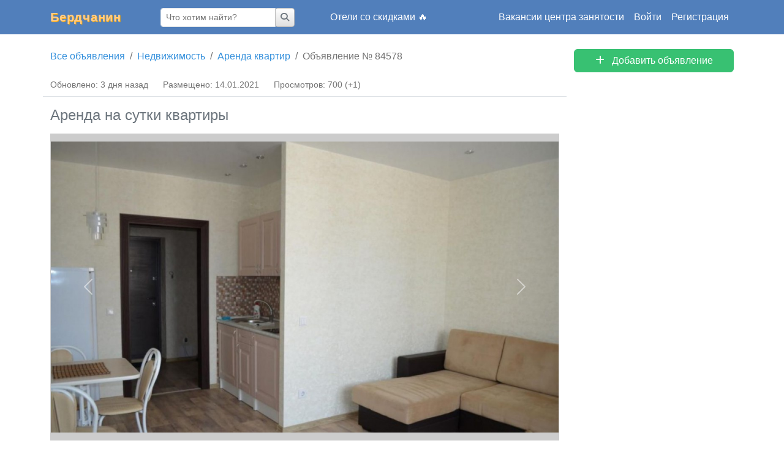

--- FILE ---
content_type: text/html; charset=UTF-8
request_url: https://berdchanin.ru/offers/84578
body_size: 4589
content:
<!doctype html>
<html lang="ru">
<head>
    <meta charset="utf-8">
    <meta name="viewport" content="width=device-width, initial-scale=1">
    <meta name="csrf-token" content="P9Fq4vVHWVGklDrWZ9mDCTJQVfucHl9Pjz71kRkZ">
            <title>Объявление № 84578 - Аренда на сутки квартиры - Бердчанин</title>
                <meta name="description" content="Объявление № 84578. Аренда квартир: аренда на сутки квартиры. Новосибирск, Фрунзе улица, 49. 1 700 руб. 11 фотографий.">
            <meta name="robots" content="index, follow">
    <meta property="og:title" content="Объявление № 84578 - Аренда на сутки квартиры">
	<meta property="og:image" content="https://berdchanin.ru/uploads/7Ae5mzYkifRXkEp6VOYxhDuSjdMo2qqhMFRIjLyP.jpg">
	<meta property="og:description" content="Объявление № 84578. Аренда квартир: аренда на сутки квартиры. Новосибирск, Фрунзе улица, 49. 1 700 руб. 11 фотографий.">
	<meta property="og:url" content="https://berdchanin.ru/offers/84578">
	<meta property="og:type" content="website">
	<meta property="og:site_name" content="Бердчанин">
	<meta property="og:locale" content="ru_RU">
    <link href="https://berdchanin.ru/offers/84578" rel="canonical" />
    <link rel="preload" as="style" href="https://berdchanin.ru/build/assets/app-rgkv1xG-.css" /><link rel="stylesheet" href="https://berdchanin.ru/build/assets/app-rgkv1xG-.css" />    <script>
   (function(m,e,t,r,i,k,a){m[i]=m[i]||function(){(m[i].a=m[i].a||[]).push(arguments)};
   m[i].l=1*new Date();k=e.createElement(t),a=e.getElementsByTagName(t)[0],k.async=1,k.src=r,a.parentNode.insertBefore(k,a)})
   (window, document, "script", "https://mc.yandex.ru/metrika/tag.js", "ym");

   ym(8040784, "init", {
        clickmap:true,
        trackLinks:true,
        accurateTrackBounce:true
   });
</script>
<noscript><div><img src="https://mc.yandex.ru/watch/8040784" style="position:absolute; left:-9999px;" alt="" /></div></noscript>
    </head>
<body>
    <div class="min-vh-100 d-flex flex-column" id="app">
        <header>
            <nav class="navbar navbar-expand-lg navbar-dark">
                <div class="container">
                                            <a class="navbar-brand" href="https://berdchanin.ru">
                            Бердчанин
                        </a>
                    
                    <button class="navbar-toggler" type="button" data-bs-toggle="collapse" data-bs-target="#navbarSupportedContent" aria-controls="navbarSupportedContent" aria-expanded="false" aria-label="Главное меню">
                        <span class="navbar-toggler-icon"></span>
                    </button>

                    <div class="collapse navbar-collapse" id="navbarSupportedContent">
                        <div class="navbar-nav me-auto mt-4 mt-lg-0 ms-lg-12">
                            <form class="input-group" action="https://berdchanin.ru/search" method="get">
                                <input type="text" name="phrase" class="form-control form-control-sm" value="" placeholder="Что хотим найти?" aria-label="Что хотим найти?">
                                <div class="input-group-append">
                                    <button class="btn btn-sm btn-secondary text-secondary" type="submit">
                                        <i class="fa fa-search"></i>
                                    </button>
                                </div>
                            </form>
                        </div>

                        <ul class="navbar-nav me-auto mt-4 mt-lg-0">
                            <li class="nav-item">
                                <a class="nav-link" href="https://www.trip.com/t/rpVpIM3RxP2" target="_blank" rel="nofollow">
                                    Отели со скидками 🔥
                                </a>
                            </li>
                        </ul>

                        <ul class="navbar-nav ms-auto mt-4 mt-lg-0">
                            <li class="nav-item">
                                <a class="nav-link" href="https://berdchanin.ru/employment-center">
                                    Вакансии центра занятости
                                </a>
                            </li>
                                                            <li class="nav-item">
                                    <a class="nav-link" href="https://berdchanin.ru/login" rel="nofollow">
                                        Войти
                                    </a>
                                </li>

                                <li class="nav-item">
                                    <a class="nav-link" href="https://berdchanin.ru/register" rel="nofollow">
                                        Регистрация
                                    </a>
                                </li>
                                                    </ul>
                    </div>
                </div>
            </nav>
        </header>
        <main class="py-6 flex-grow-1 container position-relative">
            
            <div class="row">
	<div class="col-lg-9">
		<nav aria-label="breadcrumb">
	<ol class="breadcrumb small" itemscope itemtype="http://schema.org/BreadcrumbList">
                                    <li class="breadcrumb-item" itemprop="itemListElement" itemscope itemtype="http://schema.org/ListItem">
                    <a href="https://berdchanin.ru" itemprop="item">
                        <span itemprop="name">Все объявления</span>
                        <meta itemprop="position" content="1">
                    </a>
                </li>
                                                <li class="breadcrumb-item" itemprop="itemListElement" itemscope itemtype="http://schema.org/ListItem">
                    <a href="https://berdchanin.ru/categories/realty" itemprop="item">
                        <span itemprop="name">Недвижимость</span>
                        <meta itemprop="position" content="2">
                    </a>
                </li>
                                                <li class="breadcrumb-item" itemprop="itemListElement" itemscope itemtype="http://schema.org/ListItem">
                    <a href="https://berdchanin.ru/categories/apartments-rental" itemprop="item">
                        <span itemprop="name">Аренда квартир</span>
                        <meta itemprop="position" content="3">
                    </a>
                </li>
                                                <li class="breadcrumb-item active" aria-current="page">
                    <span>Объявление № 84578</span>
                </li>
                        </ol>
</nav>

		<div class="row no-gutters offer-details" itemscope itemtype="http://schema.org/Product">
    <div class="col-12 pt-md-4 order-md-2">
        <h1 class="h4 fw-normal text-secondary" itemprop="name">
            Аренда на сутки квартиры
        </h1>
                    <div id="image-carousel" class="mt-4 carousel slide carousel-fade" data-bs-interval="false" data-bs-ride="false">
                <ul class="carousel-inner list-unstyled board-details-images" itemscope itemtype="http://schema.org/ImageGallery">
                                            <li class="carousel-item active" itemprop="associatedMedia" itemscope itemtype="http://schema.org/ImageObject">
                            <a class="d-block w-100 board-details-image" href="https://berdchanin.ru/uploads/7Ae5mzYkifRXkEp6VOYxhDuSjdMo2qqhMFRIjLyP.jpg" title="Изображение # 1" itemprop="contentUrl" style="background-image: url('https://berdchanin.ru/uploads/7Ae5mzYkifRXkEp6VOYxhDuSjdMo2qqhMFRIjLyP.jpg');"></a>
                        </li>
                                            <li class="carousel-item" itemprop="associatedMedia" itemscope itemtype="http://schema.org/ImageObject">
                            <a class="d-block w-100 board-details-image" href="https://berdchanin.ru/uploads/n7gs23WXLU4BfSOxKW890Y5eDytTztjmuZgSoqBk.jpg" title="Изображение # 2" itemprop="contentUrl" style="background-image: url('https://berdchanin.ru/uploads/n7gs23WXLU4BfSOxKW890Y5eDytTztjmuZgSoqBk.jpg');"></a>
                        </li>
                                            <li class="carousel-item" itemprop="associatedMedia" itemscope itemtype="http://schema.org/ImageObject">
                            <a class="d-block w-100 board-details-image" href="https://berdchanin.ru/uploads/kKCPxDHF58q7KR2eGVJi7tpYpfdjf5zlIZVjHwWN.jpg" title="Изображение # 3" itemprop="contentUrl" style="background-image: url('https://berdchanin.ru/uploads/kKCPxDHF58q7KR2eGVJi7tpYpfdjf5zlIZVjHwWN.jpg');"></a>
                        </li>
                                            <li class="carousel-item" itemprop="associatedMedia" itemscope itemtype="http://schema.org/ImageObject">
                            <a class="d-block w-100 board-details-image" href="https://berdchanin.ru/uploads/scINsHir9HPHec7WdtTtYL0QO3gO2HR46hYMHV79.jpg" title="Изображение # 4" itemprop="contentUrl" style="background-image: url('https://berdchanin.ru/uploads/scINsHir9HPHec7WdtTtYL0QO3gO2HR46hYMHV79.jpg');"></a>
                        </li>
                                            <li class="carousel-item" itemprop="associatedMedia" itemscope itemtype="http://schema.org/ImageObject">
                            <a class="d-block w-100 board-details-image" href="https://berdchanin.ru/uploads/ivJvS5IqwmMRP3aLcdNIwpWLH9iCYXpOo20bl1By.jpg" title="Изображение # 5" itemprop="contentUrl" style="background-image: url('https://berdchanin.ru/uploads/ivJvS5IqwmMRP3aLcdNIwpWLH9iCYXpOo20bl1By.jpg');"></a>
                        </li>
                                            <li class="carousel-item" itemprop="associatedMedia" itemscope itemtype="http://schema.org/ImageObject">
                            <a class="d-block w-100 board-details-image" href="https://berdchanin.ru/uploads/tUL6KngjJhw2omo1PUMiodJmVXXrlWMQiuutXgKZ.jpg" title="Изображение # 6" itemprop="contentUrl" style="background-image: url('https://berdchanin.ru/uploads/tUL6KngjJhw2omo1PUMiodJmVXXrlWMQiuutXgKZ.jpg');"></a>
                        </li>
                                            <li class="carousel-item" itemprop="associatedMedia" itemscope itemtype="http://schema.org/ImageObject">
                            <a class="d-block w-100 board-details-image" href="https://berdchanin.ru/uploads/mXOwTIhHpH6ti2nfBp2jz8L2Q6E0t1qWAhGkelsF.jpg" title="Изображение # 7" itemprop="contentUrl" style="background-image: url('https://berdchanin.ru/uploads/mXOwTIhHpH6ti2nfBp2jz8L2Q6E0t1qWAhGkelsF.jpg');"></a>
                        </li>
                                            <li class="carousel-item" itemprop="associatedMedia" itemscope itemtype="http://schema.org/ImageObject">
                            <a class="d-block w-100 board-details-image" href="https://berdchanin.ru/uploads/KkK12NkTE05vgklFPNHHlhdDRbggfE2w7dlyoB50.jpg" title="Изображение # 8" itemprop="contentUrl" style="background-image: url('https://berdchanin.ru/uploads/KkK12NkTE05vgklFPNHHlhdDRbggfE2w7dlyoB50.jpg');"></a>
                        </li>
                                            <li class="carousel-item" itemprop="associatedMedia" itemscope itemtype="http://schema.org/ImageObject">
                            <a class="d-block w-100 board-details-image" href="https://berdchanin.ru/uploads/Ay5j5drTdp5ogqep9d7GMhdqSn8fh5eTtkBYcASG.jpg" title="Изображение # 9" itemprop="contentUrl" style="background-image: url('https://berdchanin.ru/uploads/Ay5j5drTdp5ogqep9d7GMhdqSn8fh5eTtkBYcASG.jpg');"></a>
                        </li>
                                            <li class="carousel-item" itemprop="associatedMedia" itemscope itemtype="http://schema.org/ImageObject">
                            <a class="d-block w-100 board-details-image" href="https://berdchanin.ru/uploads/aoMuWURiM4FJzKXPmZbTx4NgMEldcpQhrSTaUChk.jpg" title="Изображение # 10" itemprop="contentUrl" style="background-image: url('https://berdchanin.ru/uploads/aoMuWURiM4FJzKXPmZbTx4NgMEldcpQhrSTaUChk.jpg');"></a>
                        </li>
                                            <li class="carousel-item" itemprop="associatedMedia" itemscope itemtype="http://schema.org/ImageObject">
                            <a class="d-block w-100 board-details-image" href="https://berdchanin.ru/uploads/kfTg0YKSwMn0oFnj1rw5b9JkKMMMBnQLXULzs2cC.jpg" title="Изображение # 11" itemprop="contentUrl" style="background-image: url('https://berdchanin.ru/uploads/kfTg0YKSwMn0oFnj1rw5b9JkKMMMBnQLXULzs2cC.jpg');"></a>
                        </li>
                                    </ul>
                                    <a class="carousel-control-prev" href="#image-carousel" role="button" data-bs-slide="prev">
                        <span class="carousel-control-prev-icon" aria-hidden="true"></span>
                        <span class="sr-only">Предыдущее</span>
                    </a>
                    <a class="carousel-control-next" href="#image-carousel" role="button" data-bs-slide="next">
                        <span class="carousel-control-next-icon" aria-hidden="true"></span>
                        <span class="sr-only">Следующее</span>
                    </a>
                            </div>
                <div class="mt-6" itemprop="description">
            <p>Предлагается в аренду на сутки 8-комнатная квартира в Новосибирске, европейский ремонт.<br><br>Есть кухня, балкон.<br><br>Есть утюг, кабельное телевидение, фен, стиральная машина, холодильник, wi-fi, электрочайник, телевизор.<br><br>На любые вопросы отвечу по телефону.</p>
        </div>
                    <div class="mt-4 fw-bold">
                1 700 руб.
            </div>
                <div itemscope itemtype="http://schema.org/Offer" itemprop="offers">
            <meta itemprop="price" content="1700" />
            <meta itemprop="priceCurrency" content="RUB" />
        </div>
        <div class="py-2" itemscope itemtype="http://schema.org/Person">
            <div class="mt-2">
                <i class="fa fa-map-marker-alt text-secondary me-2"></i>
                <span itemprop="address">Новосибирск, Фрунзе улица, 49</span>
            </div>
                            <div class="mt-2">
                    <i class="fa fa-user text-secondary me-2"></i>
                    <span itemprop="name">Наталья</span>
                </div>
                                                            <div class="mt-2">
                        <i class="fa fa-phone-alt text-secondary me-2"></i>
                        <a href="tel:+79139866555">
                            +7 913 986-65-55
                        </a>
                                                <meta itemprop="telephone" content="79139866555" />
                    </div>
                                                                        </div>
    </div>
    <div class="col-12 mt-4 mt-md-0 border-top border-md-top-0 border-bottom">
        <div class="row py-2 small text-muted">
            <div class="col-12 col-md-auto">
                Обновлено: 3 дня назад
            </div>
            <div class="col-12 col-md-auto mt-1 mt-md-0">
                Размещено: 14.01.2021
            </div>
            <div class="col-12 col-md-auto mt-1 mt-md-0">
                Просмотров: 700
                                    <span title="Просмотров сегодня">(+1)</span>
                            </div>
        </div>
    </div>
</div>

		

                    <div class="mt-8 text-center">
    <a href="https://yesim.tpo.lv/Bc7AhG1i" rel="nofollow">
<img src="https://berdchanin.ru/uploads/wbMufx468BOi9Z8DgpujbaIJcfKKDlaigdFs38z1.jpg" alt="Best eSIM">
</a>
</div>
        
        			<div class="mt-12 pt-lg-4 border-lg-top">
				<h2 class="h5 text-secondary">
					Другие объявления
				</h2>
	        	<div class="row mt-3">
	                <div class="col-sm-6 col-md-4 col-lg-3 mb-4 similar-offer">
            <a class="d-block border image" href="https://berdchanin.ru/offers/84472" style="background-image:url(https://berdchanin.ru/uploads/thumbs/CQKX4jqSLP8xCWTLEBXdPGBpzmddE1F1YMt8thsT.jpg);"></a>
        <a class="d-block mt-2 text-truncate title" href="https://berdchanin.ru/offers/84472" title="Аренда квартиры посуточно">
        Аренда квартиры посуточно
    </a>
    <div class="mt-1 city">
        Новосибирск
    </div>
            <div class="mt-1 price">
            3 500 руб.
        </div>
    </div>
<div class="col-sm-6 col-md-4 col-lg-3 mb-4 similar-offer">
            <a class="d-block border image" href="https://berdchanin.ru/offers/85941" style="background-image:url(https://berdchanin.ru/uploads/thumbs/AL1H0RwmNPBgmTp3i2Q6Lygjhet0Ki190Q4hABWo.jpg);"></a>
        <a class="d-block mt-2 text-truncate title" href="https://berdchanin.ru/offers/85941" title="Сдам квартиру на сутки">
        Сдам квартиру на сутки
    </a>
    <div class="mt-1 city">
        Новосибирск
    </div>
            <div class="mt-1 price">
            1 500 руб.
        </div>
    </div>
<div class="col-sm-6 col-md-4 col-lg-3 mb-4 similar-offer">
            <a class="d-block border image" href="https://berdchanin.ru/offers/86002" style="background-image:url(https://berdchanin.ru/uploads/thumbs/GFKS2BhTaOoPqRRDEwMAK6BMj1IeDd4q3OLMvRLR.jpg);"></a>
        <a class="d-block mt-2 text-truncate title" href="https://berdchanin.ru/offers/86002" title="Снять квартиру посуточно">
        Снять квартиру посуточно
    </a>
    <div class="mt-1 city">
        Новосибирск
    </div>
            <div class="mt-1 price">
            1 500 руб.
        </div>
    </div>
<div class="col-sm-6 col-md-4 col-lg-3 mb-4 similar-offer">
            <a class="image-placeholder d-block border image" href="https://berdchanin.ru/offers/84471" rel="nofollow">
    <div class="d-flex align-items-center justify-content-center">
        <i class="fa fa-camera display-4"></i>
    </div>
</a>
        <a class="d-block mt-2 text-truncate title" href="https://berdchanin.ru/offers/84471" title="Аренда на сутки квартиры">
        Аренда на сутки квартиры
    </a>
    <div class="mt-1 city">
        Новосибирск
    </div>
            <div class="mt-1 price">
            1 000 руб.
        </div>
    </div>
<div class="col-sm-6 col-md-4 col-lg-3 mb-4 similar-offer">
            <a class="d-block border image" href="https://berdchanin.ru/offers/85778" style="background-image:url(https://berdchanin.ru/uploads/thumbs/kLy65y5m1YcG0LYbdWYZCjPOXgPGgCoiALkjm6jb.jpg);"></a>
        <a class="d-block mt-2 text-truncate title" href="https://berdchanin.ru/offers/85778" title="Снять квартиру посуточно">
        Снять квартиру посуточно
    </a>
    <div class="mt-1 city">
        Новосибирск
    </div>
            <div class="mt-1 price">
            1 500 руб.
        </div>
    </div>
<div class="col-sm-6 col-md-4 col-lg-3 mb-4 similar-offer">
            <a class="image-placeholder d-block border image" href="https://berdchanin.ru/offers/84382" rel="nofollow">
    <div class="d-flex align-items-center justify-content-center">
        <i class="fa fa-camera display-4"></i>
    </div>
</a>
        <a class="d-block mt-2 text-truncate title" href="https://berdchanin.ru/offers/84382" title="Квартира в аренду посуточно">
        Квартира в аренду посуточно
    </a>
    <div class="mt-1 city">
        Новосибирск
    </div>
            <div class="mt-1 price">
            2 100 руб.
        </div>
    </div>
<div class="col-sm-6 col-md-4 col-lg-3 mb-4 similar-offer">
            <a class="d-block border image" href="https://berdchanin.ru/offers/84346" style="background-image:url(https://berdchanin.ru/uploads/thumbs/HxaF5lv2gaWoQqsEqfZWbwDutFPXoEBtuPOvyRbi.jpg);"></a>
        <a class="d-block mt-2 text-truncate title" href="https://berdchanin.ru/offers/84346" title="Снять квартиру посуточно">
        Снять квартиру посуточно
    </a>
    <div class="mt-1 city">
        Новосибирск
    </div>
            <div class="mt-1 price">
            1 800 руб.
        </div>
    </div>
<div class="col-sm-6 col-md-4 col-lg-3 mb-4 similar-offer">
            <a class="d-block border image" href="https://berdchanin.ru/offers/86091" style="background-image:url(https://berdchanin.ru/uploads/thumbs/KKVBASCebcsHvQniYOa6QnRXwsptMSOHIf9Ir0tG.jpg);"></a>
        <a class="d-block mt-2 text-truncate title" href="https://berdchanin.ru/offers/86091" title="Квартира на сутки">
        Квартира на сутки
    </a>
    <div class="mt-1 city">
        Новосибирск
    </div>
            <div class="mt-1 price">
            2 500 руб.
        </div>
    </div>
	    		</div>
			</div>
        	</div>
	<div class="col-lg-3 mt-6 mt-lg-0 board-secondary">
        <a class="btn btn-success text-white d-block" href="https://berdchanin.ru/offers/create" rel="nofollow">
		<i class="fa fa-plus me-2"></i>
        Добавить объявление
	</a>


		
		
		
		
		
	</div>
</div>

            <div class="preloader">
    <div class="spinner-border text-success" role="status">
        <span class="sr-only">Загрузка...</span>
    </div>
</div>
        </main>
        <footer class="border-top small text-muted footer">
            <div class="container">
            	<div class="row py-4 small">
                    <div class="col-md-6">
                        © 2010-2025.
                        Бердск. Доска бесплатных объявлений
                                                    «<a href="/" class="text-muted">Бердчанин</a>»
                                            </div>
                    <div class="col-md-6 mt-4 mt-md-0 text-md-end">
                        <a href="https://berdchanin.ru/news" class="text-muted me-8">Новое на сайте</a>
                        Поддержка: <a href="mailto:support@berdchanin.ru" class="text-muted">support@berdchanin.ru</a>
                    </div>
            	</div>
            </div>
        </footer>
    </div>
    <link rel="modulepreload" href="https://berdchanin.ru/build/assets/app-D1tImRwL.js" /><link rel="modulepreload" href="https://berdchanin.ru/build/assets/admin-BFbKpwd5.js" /><script type="module" src="https://berdchanin.ru/build/assets/app-D1tImRwL.js"></script>    </body>
</html>


--- FILE ---
content_type: application/javascript
request_url: https://berdchanin.ru/build/assets/admin-BFbKpwd5.js
body_size: 73489
content:
var Ne="top",He="bottom",Fe="right",De="left",Hr="auto",Dn=[Ne,He,Fe,De],Jt="start",wn="end",ea="clippingParents",ts="viewport",yn="popper",ta="reference",Bi=Dn.reduce(function(n,e){return n.concat([e+"-"+Jt,e+"-"+wn])},[]),ns=[].concat(Dn,[Hr]).reduce(function(n,e){return n.concat([e,e+"-"+Jt,e+"-"+wn])},[]),na="beforeRead",ra="read",ia="afterRead",sa="beforeMain",oa="main",aa="afterMain",ua="beforeWrite",ca="write",la="afterWrite",fa=[na,ra,ia,sa,oa,aa,ua,ca,la];function ft(n){return n?(n.nodeName||"").toLowerCase():null}function qe(n){if(n==null)return window;if(n.toString()!=="[object Window]"){var e=n.ownerDocument;return e&&e.defaultView||window}return n}function Qt(n){var e=qe(n).Element;return n instanceof e||n instanceof Element}function Ke(n){var e=qe(n).HTMLElement;return n instanceof e||n instanceof HTMLElement}function rs(n){if(typeof ShadowRoot>"u")return!1;var e=qe(n).ShadowRoot;return n instanceof e||n instanceof ShadowRoot}function mc(n){var e=n.state;Object.keys(e.elements).forEach(function(r){var o=e.styles[r]||{},c=e.attributes[r]||{},h=e.elements[r];!Ke(h)||!ft(h)||(Object.assign(h.style,o),Object.keys(c).forEach(function(p){var _=c[p];_===!1?h.removeAttribute(p):h.setAttribute(p,_===!0?"":_)}))})}function vc(n){var e=n.state,r={popper:{position:e.options.strategy,left:"0",top:"0",margin:"0"},arrow:{position:"absolute"},reference:{}};return Object.assign(e.elements.popper.style,r.popper),e.styles=r,e.elements.arrow&&Object.assign(e.elements.arrow.style,r.arrow),function(){Object.keys(e.elements).forEach(function(o){var c=e.elements[o],h=e.attributes[o]||{},p=Object.keys(e.styles.hasOwnProperty(o)?e.styles[o]:r[o]),_=p.reduce(function(v,T){return v[T]="",v},{});!Ke(c)||!ft(c)||(Object.assign(c.style,_),Object.keys(h).forEach(function(v){c.removeAttribute(v)}))})}}const is={name:"applyStyles",enabled:!0,phase:"write",fn:mc,effect:vc,requires:["computeStyles"]};function ct(n){return n.split("-")[0]}var Gt=Math.max,Rr=Math.min,An=Math.round;function Vi(){var n=navigator.userAgentData;return n!=null&&n.brands&&Array.isArray(n.brands)?n.brands.map(function(e){return e.brand+"/"+e.version}).join(" "):navigator.userAgent}function da(){return!/^((?!chrome|android).)*safari/i.test(Vi())}function Cn(n,e,r){e===void 0&&(e=!1),r===void 0&&(r=!1);var o=n.getBoundingClientRect(),c=1,h=1;e&&Ke(n)&&(c=n.offsetWidth>0&&An(o.width)/n.offsetWidth||1,h=n.offsetHeight>0&&An(o.height)/n.offsetHeight||1);var p=Qt(n)?qe(n):window,_=p.visualViewport,v=!da()&&r,T=(o.left+(v&&_?_.offsetLeft:0))/c,b=(o.top+(v&&_?_.offsetTop:0))/h,C=o.width/c,j=o.height/h;return{width:C,height:j,top:b,right:T+C,bottom:b+j,left:T,x:T,y:b}}function ss(n){var e=Cn(n),r=n.offsetWidth,o=n.offsetHeight;return Math.abs(e.width-r)<=1&&(r=e.width),Math.abs(e.height-o)<=1&&(o=e.height),{x:n.offsetLeft,y:n.offsetTop,width:r,height:o}}function ha(n,e){var r=e.getRootNode&&e.getRootNode();if(n.contains(e))return!0;if(r&&rs(r)){var o=e;do{if(o&&n.isSameNode(o))return!0;o=o.parentNode||o.host}while(o)}return!1}function Et(n){return qe(n).getComputedStyle(n)}function _c(n){return["table","td","th"].indexOf(ft(n))>=0}function Pt(n){return((Qt(n)?n.ownerDocument:n.document)||window.document).documentElement}function Fr(n){return ft(n)==="html"?n:n.assignedSlot||n.parentNode||(rs(n)?n.host:null)||Pt(n)}function no(n){return!Ke(n)||Et(n).position==="fixed"?null:n.offsetParent}function yc(n){var e=/firefox/i.test(Vi()),r=/Trident/i.test(Vi());if(r&&Ke(n)){var o=Et(n);if(o.position==="fixed")return null}var c=Fr(n);for(rs(c)&&(c=c.host);Ke(c)&&["html","body"].indexOf(ft(c))<0;){var h=Et(c);if(h.transform!=="none"||h.perspective!=="none"||h.contain==="paint"||["transform","perspective"].indexOf(h.willChange)!==-1||e&&h.willChange==="filter"||e&&h.filter&&h.filter!=="none")return c;c=c.parentNode}return null}function Qn(n){for(var e=qe(n),r=no(n);r&&_c(r)&&Et(r).position==="static";)r=no(r);return r&&(ft(r)==="html"||ft(r)==="body"&&Et(r).position==="static")?e:r||yc(n)||e}function os(n){return["top","bottom"].indexOf(n)>=0?"x":"y"}function Yn(n,e,r){return Gt(n,Rr(e,r))}function bc(n,e,r){var o=Yn(n,e,r);return o>r?r:o}function pa(){return{top:0,right:0,bottom:0,left:0}}function ga(n){return Object.assign({},pa(),n)}function ma(n,e){return e.reduce(function(r,o){return r[o]=n,r},{})}var Ec=function(e,r){return e=typeof e=="function"?e(Object.assign({},r.rects,{placement:r.placement})):e,ga(typeof e!="number"?e:ma(e,Dn))};function Tc(n){var e,r=n.state,o=n.name,c=n.options,h=r.elements.arrow,p=r.modifiersData.popperOffsets,_=ct(r.placement),v=os(_),T=[De,Fe].indexOf(_)>=0,b=T?"height":"width";if(!(!h||!p)){var C=Ec(c.padding,r),j=ss(h),q=v==="y"?Ne:De,R=v==="y"?He:Fe,A=r.rects.reference[b]+r.rects.reference[v]-p[v]-r.rects.popper[b],k=p[v]-r.rects.reference[v],N=Qn(h),B=N?v==="y"?N.clientHeight||0:N.clientWidth||0:0,F=A/2-k/2,V=C[q],z=B-j[b]-C[R],X=B/2-j[b]/2+F,a=Yn(V,X,z),ue=v;r.modifiersData[o]=(e={},e[ue]=a,e.centerOffset=a-X,e)}}function wc(n){var e=n.state,r=n.options,o=r.element,c=o===void 0?"[data-popper-arrow]":o;c!=null&&(typeof c=="string"&&(c=e.elements.popper.querySelector(c),!c)||ha(e.elements.popper,c)&&(e.elements.arrow=c))}const va={name:"arrow",enabled:!0,phase:"main",fn:Tc,effect:wc,requires:["popperOffsets"],requiresIfExists:["preventOverflow"]};function Sn(n){return n.split("-")[1]}var Ac={top:"auto",right:"auto",bottom:"auto",left:"auto"};function Cc(n,e){var r=n.x,o=n.y,c=e.devicePixelRatio||1;return{x:An(r*c)/c||0,y:An(o*c)/c||0}}function ro(n){var e,r=n.popper,o=n.popperRect,c=n.placement,h=n.variation,p=n.offsets,_=n.position,v=n.gpuAcceleration,T=n.adaptive,b=n.roundOffsets,C=n.isFixed,j=p.x,q=j===void 0?0:j,R=p.y,A=R===void 0?0:R,k=typeof b=="function"?b({x:q,y:A}):{x:q,y:A};q=k.x,A=k.y;var N=p.hasOwnProperty("x"),B=p.hasOwnProperty("y"),F=De,V=Ne,z=window;if(T){var X=Qn(r),a="clientHeight",ue="clientWidth";if(X===qe(r)&&(X=Pt(r),Et(X).position!=="static"&&_==="absolute"&&(a="scrollHeight",ue="scrollWidth")),X=X,c===Ne||(c===De||c===Fe)&&h===wn){V=He;var K=C&&X===z&&z.visualViewport?z.visualViewport.height:X[a];A-=K-o.height,A*=v?1:-1}if(c===De||(c===Ne||c===He)&&h===wn){F=Fe;var he=C&&X===z&&z.visualViewport?z.visualViewport.width:X[ue];q-=he-o.width,q*=v?1:-1}}var ge=Object.assign({position:_},T&&Ac),ye=b===!0?Cc({x:q,y:A},qe(r)):{x:q,y:A};if(q=ye.x,A=ye.y,v){var Z;return Object.assign({},ge,(Z={},Z[V]=B?"0":"",Z[F]=N?"0":"",Z.transform=(z.devicePixelRatio||1)<=1?"translate("+q+"px, "+A+"px)":"translate3d("+q+"px, "+A+"px, 0)",Z))}return Object.assign({},ge,(e={},e[V]=B?A+"px":"",e[F]=N?q+"px":"",e.transform="",e))}function Sc(n){var e=n.state,r=n.options,o=r.gpuAcceleration,c=o===void 0?!0:o,h=r.adaptive,p=h===void 0?!0:h,_=r.roundOffsets,v=_===void 0?!0:_,T={placement:ct(e.placement),variation:Sn(e.placement),popper:e.elements.popper,popperRect:e.rects.popper,gpuAcceleration:c,isFixed:e.options.strategy==="fixed"};e.modifiersData.popperOffsets!=null&&(e.styles.popper=Object.assign({},e.styles.popper,ro(Object.assign({},T,{offsets:e.modifiersData.popperOffsets,position:e.options.strategy,adaptive:p,roundOffsets:v})))),e.modifiersData.arrow!=null&&(e.styles.arrow=Object.assign({},e.styles.arrow,ro(Object.assign({},T,{offsets:e.modifiersData.arrow,position:"absolute",adaptive:!1,roundOffsets:v})))),e.attributes.popper=Object.assign({},e.attributes.popper,{"data-popper-placement":e.placement})}const as={name:"computeStyles",enabled:!0,phase:"beforeWrite",fn:Sc,data:{}};var yr={passive:!0};function xc(n){var e=n.state,r=n.instance,o=n.options,c=o.scroll,h=c===void 0?!0:c,p=o.resize,_=p===void 0?!0:p,v=qe(e.elements.popper),T=[].concat(e.scrollParents.reference,e.scrollParents.popper);return h&&T.forEach(function(b){b.addEventListener("scroll",r.update,yr)}),_&&v.addEventListener("resize",r.update,yr),function(){h&&T.forEach(function(b){b.removeEventListener("scroll",r.update,yr)}),_&&v.removeEventListener("resize",r.update,yr)}}const us={name:"eventListeners",enabled:!0,phase:"write",fn:function(){},effect:xc,data:{}};var Oc={left:"right",right:"left",bottom:"top",top:"bottom"};function Sr(n){return n.replace(/left|right|bottom|top/g,function(e){return Oc[e]})}var Nc={start:"end",end:"start"};function io(n){return n.replace(/start|end/g,function(e){return Nc[e]})}function cs(n){var e=qe(n),r=e.pageXOffset,o=e.pageYOffset;return{scrollLeft:r,scrollTop:o}}function ls(n){return Cn(Pt(n)).left+cs(n).scrollLeft}function Dc(n,e){var r=qe(n),o=Pt(n),c=r.visualViewport,h=o.clientWidth,p=o.clientHeight,_=0,v=0;if(c){h=c.width,p=c.height;var T=da();(T||!T&&e==="fixed")&&(_=c.offsetLeft,v=c.offsetTop)}return{width:h,height:p,x:_+ls(n),y:v}}function Lc(n){var e,r=Pt(n),o=cs(n),c=(e=n.ownerDocument)==null?void 0:e.body,h=Gt(r.scrollWidth,r.clientWidth,c?c.scrollWidth:0,c?c.clientWidth:0),p=Gt(r.scrollHeight,r.clientHeight,c?c.scrollHeight:0,c?c.clientHeight:0),_=-o.scrollLeft+ls(n),v=-o.scrollTop;return Et(c||r).direction==="rtl"&&(_+=Gt(r.clientWidth,c?c.clientWidth:0)-h),{width:h,height:p,x:_,y:v}}function fs(n){var e=Et(n),r=e.overflow,o=e.overflowX,c=e.overflowY;return/auto|scroll|overlay|hidden/.test(r+c+o)}function _a(n){return["html","body","#document"].indexOf(ft(n))>=0?n.ownerDocument.body:Ke(n)&&fs(n)?n:_a(Fr(n))}function Gn(n,e){var r;e===void 0&&(e=[]);var o=_a(n),c=o===((r=n.ownerDocument)==null?void 0:r.body),h=qe(o),p=c?[h].concat(h.visualViewport||[],fs(o)?o:[]):o,_=e.concat(p);return c?_:_.concat(Gn(Fr(p)))}function Wi(n){return Object.assign({},n,{left:n.x,top:n.y,right:n.x+n.width,bottom:n.y+n.height})}function kc(n,e){var r=Cn(n,!1,e==="fixed");return r.top=r.top+n.clientTop,r.left=r.left+n.clientLeft,r.bottom=r.top+n.clientHeight,r.right=r.left+n.clientWidth,r.width=n.clientWidth,r.height=n.clientHeight,r.x=r.left,r.y=r.top,r}function so(n,e,r){return e===ts?Wi(Dc(n,r)):Qt(e)?kc(e,r):Wi(Lc(Pt(n)))}function Rc(n){var e=Gn(Fr(n)),r=["absolute","fixed"].indexOf(Et(n).position)>=0,o=r&&Ke(n)?Qn(n):n;return Qt(o)?e.filter(function(c){return Qt(c)&&ha(c,o)&&ft(c)!=="body"}):[]}function Pc(n,e,r,o){var c=e==="clippingParents"?Rc(n):[].concat(e),h=[].concat(c,[r]),p=h[0],_=h.reduce(function(v,T){var b=so(n,T,o);return v.top=Gt(b.top,v.top),v.right=Rr(b.right,v.right),v.bottom=Rr(b.bottom,v.bottom),v.left=Gt(b.left,v.left),v},so(n,p,o));return _.width=_.right-_.left,_.height=_.bottom-_.top,_.x=_.left,_.y=_.top,_}function ya(n){var e=n.reference,r=n.element,o=n.placement,c=o?ct(o):null,h=o?Sn(o):null,p=e.x+e.width/2-r.width/2,_=e.y+e.height/2-r.height/2,v;switch(c){case Ne:v={x:p,y:e.y-r.height};break;case He:v={x:p,y:e.y+e.height};break;case Fe:v={x:e.x+e.width,y:_};break;case De:v={x:e.x-r.width,y:_};break;default:v={x:e.x,y:e.y}}var T=c?os(c):null;if(T!=null){var b=T==="y"?"height":"width";switch(h){case Jt:v[T]=v[T]-(e[b]/2-r[b]/2);break;case wn:v[T]=v[T]+(e[b]/2-r[b]/2);break}}return v}function xn(n,e){e===void 0&&(e={});var r=e,o=r.placement,c=o===void 0?n.placement:o,h=r.strategy,p=h===void 0?n.strategy:h,_=r.boundary,v=_===void 0?ea:_,T=r.rootBoundary,b=T===void 0?ts:T,C=r.elementContext,j=C===void 0?yn:C,q=r.altBoundary,R=q===void 0?!1:q,A=r.padding,k=A===void 0?0:A,N=ga(typeof k!="number"?k:ma(k,Dn)),B=j===yn?ta:yn,F=n.rects.popper,V=n.elements[R?B:j],z=Pc(Qt(V)?V:V.contextElement||Pt(n.elements.popper),v,b,p),X=Cn(n.elements.reference),a=ya({reference:X,element:F,placement:c}),ue=Wi(Object.assign({},F,a)),K=j===yn?ue:X,he={top:z.top-K.top+N.top,bottom:K.bottom-z.bottom+N.bottom,left:z.left-K.left+N.left,right:K.right-z.right+N.right},ge=n.modifiersData.offset;if(j===yn&&ge){var ye=ge[c];Object.keys(he).forEach(function(Z){var Ee=[Fe,He].indexOf(Z)>=0?1:-1,Le=[Ne,He].indexOf(Z)>=0?"y":"x";he[Z]+=ye[Le]*Ee})}return he}function Ic(n,e){e===void 0&&(e={});var r=e,o=r.placement,c=r.boundary,h=r.rootBoundary,p=r.padding,_=r.flipVariations,v=r.allowedAutoPlacements,T=v===void 0?ns:v,b=Sn(o),C=b?_?Bi:Bi.filter(function(R){return Sn(R)===b}):Dn,j=C.filter(function(R){return T.indexOf(R)>=0});j.length===0&&(j=C);var q=j.reduce(function(R,A){return R[A]=xn(n,{placement:A,boundary:c,rootBoundary:h,padding:p})[ct(A)],R},{});return Object.keys(q).sort(function(R,A){return q[R]-q[A]})}function Mc(n){if(ct(n)===Hr)return[];var e=Sr(n);return[io(n),e,io(e)]}function $c(n){var e=n.state,r=n.options,o=n.name;if(!e.modifiersData[o]._skip){for(var c=r.mainAxis,h=c===void 0?!0:c,p=r.altAxis,_=p===void 0?!0:p,v=r.fallbackPlacements,T=r.padding,b=r.boundary,C=r.rootBoundary,j=r.altBoundary,q=r.flipVariations,R=q===void 0?!0:q,A=r.allowedAutoPlacements,k=e.options.placement,N=ct(k),B=N===k,F=v||(B||!R?[Sr(k)]:Mc(k)),V=[k].concat(F).reduce(function(dt,nt){return dt.concat(ct(nt)===Hr?Ic(e,{placement:nt,boundary:b,rootBoundary:C,padding:T,flipVariations:R,allowedAutoPlacements:A}):nt)},[]),z=e.rects.reference,X=e.rects.popper,a=new Map,ue=!0,K=V[0],he=0;he<V.length;he++){var ge=V[he],ye=ct(ge),Z=Sn(ge)===Jt,Ee=[Ne,He].indexOf(ye)>=0,Le=Ee?"width":"height",_e=xn(e,{placement:ge,boundary:b,rootBoundary:C,altBoundary:j,padding:T}),fe=Ee?Z?Fe:De:Z?He:Ne;z[Le]>X[Le]&&(fe=Sr(fe));var Xe=Sr(fe),Te=[];if(h&&Te.push(_e[ye]<=0),_&&Te.push(_e[fe]<=0,_e[Xe]<=0),Te.every(function(dt){return dt})){K=ge,ue=!1;break}a.set(ge,Te)}if(ue)for(var $t=R?3:1,rn=function(nt){var jt=V.find(function(sn){var ht=a.get(sn);if(ht)return ht.slice(0,nt).every(function(on){return on})});if(jt)return K=jt,"break"},wt=$t;wt>0;wt--){var At=rn(wt);if(At==="break")break}e.placement!==K&&(e.modifiersData[o]._skip=!0,e.placement=K,e.reset=!0)}}const ba={name:"flip",enabled:!0,phase:"main",fn:$c,requiresIfExists:["offset"],data:{_skip:!1}};function oo(n,e,r){return r===void 0&&(r={x:0,y:0}),{top:n.top-e.height-r.y,right:n.right-e.width+r.x,bottom:n.bottom-e.height+r.y,left:n.left-e.width-r.x}}function ao(n){return[Ne,Fe,He,De].some(function(e){return n[e]>=0})}function jc(n){var e=n.state,r=n.name,o=e.rects.reference,c=e.rects.popper,h=e.modifiersData.preventOverflow,p=xn(e,{elementContext:"reference"}),_=xn(e,{altBoundary:!0}),v=oo(p,o),T=oo(_,c,h),b=ao(v),C=ao(T);e.modifiersData[r]={referenceClippingOffsets:v,popperEscapeOffsets:T,isReferenceHidden:b,hasPopperEscaped:C},e.attributes.popper=Object.assign({},e.attributes.popper,{"data-popper-reference-hidden":b,"data-popper-escaped":C})}const Ea={name:"hide",enabled:!0,phase:"main",requiresIfExists:["preventOverflow"],fn:jc};function Hc(n,e,r){var o=ct(n),c=[De,Ne].indexOf(o)>=0?-1:1,h=typeof r=="function"?r(Object.assign({},e,{placement:n})):r,p=h[0],_=h[1];return p=p||0,_=(_||0)*c,[De,Fe].indexOf(o)>=0?{x:_,y:p}:{x:p,y:_}}function Fc(n){var e=n.state,r=n.options,o=n.name,c=r.offset,h=c===void 0?[0,0]:c,p=ns.reduce(function(b,C){return b[C]=Hc(C,e.rects,h),b},{}),_=p[e.placement],v=_.x,T=_.y;e.modifiersData.popperOffsets!=null&&(e.modifiersData.popperOffsets.x+=v,e.modifiersData.popperOffsets.y+=T),e.modifiersData[o]=p}const Ta={name:"offset",enabled:!0,phase:"main",requires:["popperOffsets"],fn:Fc};function qc(n){var e=n.state,r=n.name;e.modifiersData[r]=ya({reference:e.rects.reference,element:e.rects.popper,placement:e.placement})}const ds={name:"popperOffsets",enabled:!0,phase:"read",fn:qc,data:{}};function Bc(n){return n==="x"?"y":"x"}function Vc(n){var e=n.state,r=n.options,o=n.name,c=r.mainAxis,h=c===void 0?!0:c,p=r.altAxis,_=p===void 0?!1:p,v=r.boundary,T=r.rootBoundary,b=r.altBoundary,C=r.padding,j=r.tether,q=j===void 0?!0:j,R=r.tetherOffset,A=R===void 0?0:R,k=xn(e,{boundary:v,rootBoundary:T,padding:C,altBoundary:b}),N=ct(e.placement),B=Sn(e.placement),F=!B,V=os(N),z=Bc(V),X=e.modifiersData.popperOffsets,a=e.rects.reference,ue=e.rects.popper,K=typeof A=="function"?A(Object.assign({},e.rects,{placement:e.placement})):A,he=typeof K=="number"?{mainAxis:K,altAxis:K}:Object.assign({mainAxis:0,altAxis:0},K),ge=e.modifiersData.offset?e.modifiersData.offset[e.placement]:null,ye={x:0,y:0};if(X){if(h){var Z,Ee=V==="y"?Ne:De,Le=V==="y"?He:Fe,_e=V==="y"?"height":"width",fe=X[V],Xe=fe+k[Ee],Te=fe-k[Le],$t=q?-ue[_e]/2:0,rn=B===Jt?a[_e]:ue[_e],wt=B===Jt?-ue[_e]:-a[_e],At=e.elements.arrow,dt=q&&At?ss(At):{width:0,height:0},nt=e.modifiersData["arrow#persistent"]?e.modifiersData["arrow#persistent"].padding:pa(),jt=nt[Ee],sn=nt[Le],ht=Yn(0,a[_e],dt[_e]),on=F?a[_e]/2-$t-ht-jt-he.mainAxis:rn-ht-jt-he.mainAxis,Be=F?-a[_e]/2+$t+ht+sn+he.mainAxis:wt+ht+sn+he.mainAxis,In=e.elements.arrow&&Qn(e.elements.arrow),Ct=In?V==="y"?In.clientTop||0:In.clientLeft||0:0,Ht=(Z=ge==null?void 0:ge[V])!=null?Z:0,ar=fe+on-Ht-Ct,Zr=fe+Be-Ht,an=Yn(q?Rr(Xe,ar):Xe,fe,q?Gt(Te,Zr):Te);X[V]=an,ye[V]=an-fe}if(_){var Ft,Je=V==="x"?Ne:De,ei=V==="x"?He:Fe,pt=X[z],un=z==="y"?"height":"width",je=pt+k[Je],St=pt-k[ei],gt=[Ne,De].indexOf(N)!==-1,Y=(Ft=ge==null?void 0:ge[z])!=null?Ft:0,we=gt?je:pt-a[un]-ue[un]-Y+he.altAxis,ur=gt?pt+a[un]+ue[un]-Y-he.altAxis:St,cr=q&&gt?bc(we,pt,ur):Yn(q?we:je,pt,q?ur:St);X[z]=cr,ye[z]=cr-pt}e.modifiersData[o]=ye}}const wa={name:"preventOverflow",enabled:!0,phase:"main",fn:Vc,requiresIfExists:["offset"]};function Wc(n){return{scrollLeft:n.scrollLeft,scrollTop:n.scrollTop}}function Uc(n){return n===qe(n)||!Ke(n)?cs(n):Wc(n)}function Kc(n){var e=n.getBoundingClientRect(),r=An(e.width)/n.offsetWidth||1,o=An(e.height)/n.offsetHeight||1;return r!==1||o!==1}function zc(n,e,r){r===void 0&&(r=!1);var o=Ke(e),c=Ke(e)&&Kc(e),h=Pt(e),p=Cn(n,c,r),_={scrollLeft:0,scrollTop:0},v={x:0,y:0};return(o||!o&&!r)&&((ft(e)!=="body"||fs(h))&&(_=Uc(e)),Ke(e)?(v=Cn(e,!0),v.x+=e.clientLeft,v.y+=e.clientTop):h&&(v.x=ls(h))),{x:p.left+_.scrollLeft-v.x,y:p.top+_.scrollTop-v.y,width:p.width,height:p.height}}function Yc(n){var e=new Map,r=new Set,o=[];n.forEach(function(h){e.set(h.name,h)});function c(h){r.add(h.name);var p=[].concat(h.requires||[],h.requiresIfExists||[]);p.forEach(function(_){if(!r.has(_)){var v=e.get(_);v&&c(v)}}),o.push(h)}return n.forEach(function(h){r.has(h.name)||c(h)}),o}function Gc(n){var e=Yc(n);return fa.reduce(function(r,o){return r.concat(e.filter(function(c){return c.phase===o}))},[])}function Xc(n){var e;return function(){return e||(e=new Promise(function(r){Promise.resolve().then(function(){e=void 0,r(n())})})),e}}function Jc(n){var e=n.reduce(function(r,o){var c=r[o.name];return r[o.name]=c?Object.assign({},c,o,{options:Object.assign({},c.options,o.options),data:Object.assign({},c.data,o.data)}):o,r},{});return Object.keys(e).map(function(r){return e[r]})}var uo={placement:"bottom",modifiers:[],strategy:"absolute"};function co(){for(var n=arguments.length,e=new Array(n),r=0;r<n;r++)e[r]=arguments[r];return!e.some(function(o){return!(o&&typeof o.getBoundingClientRect=="function")})}function qr(n){n===void 0&&(n={});var e=n,r=e.defaultModifiers,o=r===void 0?[]:r,c=e.defaultOptions,h=c===void 0?uo:c;return function(_,v,T){T===void 0&&(T=h);var b={placement:"bottom",orderedModifiers:[],options:Object.assign({},uo,h),modifiersData:{},elements:{reference:_,popper:v},attributes:{},styles:{}},C=[],j=!1,q={state:b,setOptions:function(N){var B=typeof N=="function"?N(b.options):N;A(),b.options=Object.assign({},h,b.options,B),b.scrollParents={reference:Qt(_)?Gn(_):_.contextElement?Gn(_.contextElement):[],popper:Gn(v)};var F=Gc(Jc([].concat(o,b.options.modifiers)));return b.orderedModifiers=F.filter(function(V){return V.enabled}),R(),q.update()},forceUpdate:function(){if(!j){var N=b.elements,B=N.reference,F=N.popper;if(co(B,F)){b.rects={reference:zc(B,Qn(F),b.options.strategy==="fixed"),popper:ss(F)},b.reset=!1,b.placement=b.options.placement,b.orderedModifiers.forEach(function(he){return b.modifiersData[he.name]=Object.assign({},he.data)});for(var V=0;V<b.orderedModifiers.length;V++){if(b.reset===!0){b.reset=!1,V=-1;continue}var z=b.orderedModifiers[V],X=z.fn,a=z.options,ue=a===void 0?{}:a,K=z.name;typeof X=="function"&&(b=X({state:b,options:ue,name:K,instance:q})||b)}}}},update:Xc(function(){return new Promise(function(k){q.forceUpdate(),k(b)})}),destroy:function(){A(),j=!0}};if(!co(_,v))return q;q.setOptions(T).then(function(k){!j&&T.onFirstUpdate&&T.onFirstUpdate(k)});function R(){b.orderedModifiers.forEach(function(k){var N=k.name,B=k.options,F=B===void 0?{}:B,V=k.effect;if(typeof V=="function"){var z=V({state:b,name:N,instance:q,options:F}),X=function(){};C.push(z||X)}})}function A(){C.forEach(function(k){return k()}),C=[]}return q}}var Qc=qr(),Zc=[us,ds,as,is],el=qr({defaultModifiers:Zc}),tl=[us,ds,as,is,Ta,ba,wa,va,Ea],hs=qr({defaultModifiers:tl});const Aa=Object.freeze(Object.defineProperty({__proto__:null,afterMain:aa,afterRead:ia,afterWrite:la,applyStyles:is,arrow:va,auto:Hr,basePlacements:Dn,beforeMain:sa,beforeRead:na,beforeWrite:ua,bottom:He,clippingParents:ea,computeStyles:as,createPopper:hs,createPopperBase:Qc,createPopperLite:el,detectOverflow:xn,end:wn,eventListeners:us,flip:ba,hide:Ea,left:De,main:oa,modifierPhases:fa,offset:Ta,placements:ns,popper:yn,popperGenerator:qr,popperOffsets:ds,preventOverflow:wa,read:ra,reference:ta,right:Fe,start:Jt,top:Ne,variationPlacements:Bi,viewport:ts,write:ca},Symbol.toStringTag,{value:"Module"}));/*!
  * Bootstrap v5.3.7 (https://getbootstrap.com/)
  * Copyright 2011-2025 The Bootstrap Authors (https://github.com/twbs/bootstrap/graphs/contributors)
  * Licensed under MIT (https://github.com/twbs/bootstrap/blob/main/LICENSE)
  */const Dt=new Map,Ti={set(n,e,r){Dt.has(n)||Dt.set(n,new Map);const o=Dt.get(n);if(!o.has(e)&&o.size!==0){console.error(`Bootstrap doesn't allow more than one instance per element. Bound instance: ${Array.from(o.keys())[0]}.`);return}o.set(e,r)},get(n,e){return Dt.has(n)&&Dt.get(n).get(e)||null},remove(n,e){if(!Dt.has(n))return;const r=Dt.get(n);r.delete(e),r.size===0&&Dt.delete(n)}},nl=1e6,rl=1e3,Ui="transitionend",Ca=n=>(n&&window.CSS&&window.CSS.escape&&(n=n.replace(/#([^\s"#']+)/g,(e,r)=>`#${CSS.escape(r)}`)),n),il=n=>n==null?`${n}`:Object.prototype.toString.call(n).match(/\s([a-z]+)/i)[1].toLowerCase(),sl=n=>{do n+=Math.floor(Math.random()*nl);while(document.getElementById(n));return n},ol=n=>{if(!n)return 0;let{transitionDuration:e,transitionDelay:r}=window.getComputedStyle(n);const o=Number.parseFloat(e),c=Number.parseFloat(r);return!o&&!c?0:(e=e.split(",")[0],r=r.split(",")[0],(Number.parseFloat(e)+Number.parseFloat(r))*rl)},Sa=n=>{n.dispatchEvent(new Event(Ui))},yt=n=>!n||typeof n!="object"?!1:(typeof n.jquery<"u"&&(n=n[0]),typeof n.nodeType<"u"),Lt=n=>yt(n)?n.jquery?n[0]:n:typeof n=="string"&&n.length>0?document.querySelector(Ca(n)):null,Ln=n=>{if(!yt(n)||n.getClientRects().length===0)return!1;const e=getComputedStyle(n).getPropertyValue("visibility")==="visible",r=n.closest("details:not([open])");if(!r)return e;if(r!==n){const o=n.closest("summary");if(o&&o.parentNode!==r||o===null)return!1}return e},kt=n=>!n||n.nodeType!==Node.ELEMENT_NODE||n.classList.contains("disabled")?!0:typeof n.disabled<"u"?n.disabled:n.hasAttribute("disabled")&&n.getAttribute("disabled")!=="false",xa=n=>{if(!document.documentElement.attachShadow)return null;if(typeof n.getRootNode=="function"){const e=n.getRootNode();return e instanceof ShadowRoot?e:null}return n instanceof ShadowRoot?n:n.parentNode?xa(n.parentNode):null},Pr=()=>{},Zn=n=>{n.offsetHeight},Oa=()=>window.jQuery&&!document.body.hasAttribute("data-bs-no-jquery")?window.jQuery:null,wi=[],al=n=>{document.readyState==="loading"?(wi.length||document.addEventListener("DOMContentLoaded",()=>{for(const e of wi)e()}),wi.push(n)):n()},ze=()=>document.documentElement.dir==="rtl",Ge=n=>{al(()=>{const e=Oa();if(e){const r=n.NAME,o=e.fn[r];e.fn[r]=n.jQueryInterface,e.fn[r].Constructor=n,e.fn[r].noConflict=()=>(e.fn[r]=o,n.jQueryInterface)}})},Ie=(n,e=[],r=n)=>typeof n=="function"?n.call(...e):r,Na=(n,e,r=!0)=>{if(!r){Ie(n);return}const c=ol(e)+5;let h=!1;const p=({target:_})=>{_===e&&(h=!0,e.removeEventListener(Ui,p),Ie(n))};e.addEventListener(Ui,p),setTimeout(()=>{h||Sa(e)},c)},ps=(n,e,r,o)=>{const c=n.length;let h=n.indexOf(e);return h===-1?!r&&o?n[c-1]:n[0]:(h+=r?1:-1,o&&(h=(h+c)%c),n[Math.max(0,Math.min(h,c-1))])},ul=/[^.]*(?=\..*)\.|.*/,cl=/\..*/,ll=/::\d+$/,Ai={};let lo=1;const Da={mouseenter:"mouseover",mouseleave:"mouseout"},fl=new Set(["click","dblclick","mouseup","mousedown","contextmenu","mousewheel","DOMMouseScroll","mouseover","mouseout","mousemove","selectstart","selectend","keydown","keypress","keyup","orientationchange","touchstart","touchmove","touchend","touchcancel","pointerdown","pointermove","pointerup","pointerleave","pointercancel","gesturestart","gesturechange","gestureend","focus","blur","change","reset","select","submit","focusin","focusout","load","unload","beforeunload","resize","move","DOMContentLoaded","readystatechange","error","abort","scroll"]);function La(n,e){return e&&`${e}::${lo++}`||n.uidEvent||lo++}function ka(n){const e=La(n);return n.uidEvent=e,Ai[e]=Ai[e]||{},Ai[e]}function dl(n,e){return function r(o){return gs(o,{delegateTarget:n}),r.oneOff&&M.off(n,o.type,e),e.apply(n,[o])}}function hl(n,e,r){return function o(c){const h=n.querySelectorAll(e);for(let{target:p}=c;p&&p!==this;p=p.parentNode)for(const _ of h)if(_===p)return gs(c,{delegateTarget:p}),o.oneOff&&M.off(n,c.type,e,r),r.apply(p,[c])}}function Ra(n,e,r=null){return Object.values(n).find(o=>o.callable===e&&o.delegationSelector===r)}function Pa(n,e,r){const o=typeof e=="string",c=o?r:e||r;let h=Ia(n);return fl.has(h)||(h=n),[o,c,h]}function fo(n,e,r,o,c){if(typeof e!="string"||!n)return;let[h,p,_]=Pa(e,r,o);e in Da&&(p=(R=>function(A){if(!A.relatedTarget||A.relatedTarget!==A.delegateTarget&&!A.delegateTarget.contains(A.relatedTarget))return R.call(this,A)})(p));const v=ka(n),T=v[_]||(v[_]={}),b=Ra(T,p,h?r:null);if(b){b.oneOff=b.oneOff&&c;return}const C=La(p,e.replace(ul,"")),j=h?hl(n,r,p):dl(n,p);j.delegationSelector=h?r:null,j.callable=p,j.oneOff=c,j.uidEvent=C,T[C]=j,n.addEventListener(_,j,h)}function Ki(n,e,r,o,c){const h=Ra(e[r],o,c);h&&(n.removeEventListener(r,h,!!c),delete e[r][h.uidEvent])}function pl(n,e,r,o){const c=e[r]||{};for(const[h,p]of Object.entries(c))h.includes(o)&&Ki(n,e,r,p.callable,p.delegationSelector)}function Ia(n){return n=n.replace(cl,""),Da[n]||n}const M={on(n,e,r,o){fo(n,e,r,o,!1)},one(n,e,r,o){fo(n,e,r,o,!0)},off(n,e,r,o){if(typeof e!="string"||!n)return;const[c,h,p]=Pa(e,r,o),_=p!==e,v=ka(n),T=v[p]||{},b=e.startsWith(".");if(typeof h<"u"){if(!Object.keys(T).length)return;Ki(n,v,p,h,c?r:null);return}if(b)for(const C of Object.keys(v))pl(n,v,C,e.slice(1));for(const[C,j]of Object.entries(T)){const q=C.replace(ll,"");(!_||e.includes(q))&&Ki(n,v,p,j.callable,j.delegationSelector)}},trigger(n,e,r){if(typeof e!="string"||!n)return null;const o=Oa(),c=Ia(e),h=e!==c;let p=null,_=!0,v=!0,T=!1;h&&o&&(p=o.Event(e,r),o(n).trigger(p),_=!p.isPropagationStopped(),v=!p.isImmediatePropagationStopped(),T=p.isDefaultPrevented());const b=gs(new Event(e,{bubbles:_,cancelable:!0}),r);return T&&b.preventDefault(),v&&n.dispatchEvent(b),b.defaultPrevented&&p&&p.preventDefault(),b}};function gs(n,e={}){for(const[r,o]of Object.entries(e))try{n[r]=o}catch{Object.defineProperty(n,r,{configurable:!0,get(){return o}})}return n}function ho(n){if(n==="true")return!0;if(n==="false")return!1;if(n===Number(n).toString())return Number(n);if(n===""||n==="null")return null;if(typeof n!="string")return n;try{return JSON.parse(decodeURIComponent(n))}catch{return n}}function Ci(n){return n.replace(/[A-Z]/g,e=>`-${e.toLowerCase()}`)}const bt={setDataAttribute(n,e,r){n.setAttribute(`data-bs-${Ci(e)}`,r)},removeDataAttribute(n,e){n.removeAttribute(`data-bs-${Ci(e)}`)},getDataAttributes(n){if(!n)return{};const e={},r=Object.keys(n.dataset).filter(o=>o.startsWith("bs")&&!o.startsWith("bsConfig"));for(const o of r){let c=o.replace(/^bs/,"");c=c.charAt(0).toLowerCase()+c.slice(1),e[c]=ho(n.dataset[o])}return e},getDataAttribute(n,e){return ho(n.getAttribute(`data-bs-${Ci(e)}`))}};class er{static get Default(){return{}}static get DefaultType(){return{}}static get NAME(){throw new Error('You have to implement the static method "NAME", for each component!')}_getConfig(e){return e=this._mergeConfigObj(e),e=this._configAfterMerge(e),this._typeCheckConfig(e),e}_configAfterMerge(e){return e}_mergeConfigObj(e,r){const o=yt(r)?bt.getDataAttribute(r,"config"):{};return{...this.constructor.Default,...typeof o=="object"?o:{},...yt(r)?bt.getDataAttributes(r):{},...typeof e=="object"?e:{}}}_typeCheckConfig(e,r=this.constructor.DefaultType){for(const[o,c]of Object.entries(r)){const h=e[o],p=yt(h)?"element":il(h);if(!new RegExp(c).test(p))throw new TypeError(`${this.constructor.NAME.toUpperCase()}: Option "${o}" provided type "${p}" but expected type "${c}".`)}}}const gl="5.3.7";class et extends er{constructor(e,r){super(),e=Lt(e),e&&(this._element=e,this._config=this._getConfig(r),Ti.set(this._element,this.constructor.DATA_KEY,this))}dispose(){Ti.remove(this._element,this.constructor.DATA_KEY),M.off(this._element,this.constructor.EVENT_KEY);for(const e of Object.getOwnPropertyNames(this))this[e]=null}_queueCallback(e,r,o=!0){Na(e,r,o)}_getConfig(e){return e=this._mergeConfigObj(e,this._element),e=this._configAfterMerge(e),this._typeCheckConfig(e),e}static getInstance(e){return Ti.get(Lt(e),this.DATA_KEY)}static getOrCreateInstance(e,r={}){return this.getInstance(e)||new this(e,typeof r=="object"?r:null)}static get VERSION(){return gl}static get DATA_KEY(){return`bs.${this.NAME}`}static get EVENT_KEY(){return`.${this.DATA_KEY}`}static eventName(e){return`${e}${this.EVENT_KEY}`}}const Si=n=>{let e=n.getAttribute("data-bs-target");if(!e||e==="#"){let r=n.getAttribute("href");if(!r||!r.includes("#")&&!r.startsWith("."))return null;r.includes("#")&&!r.startsWith("#")&&(r=`#${r.split("#")[1]}`),e=r&&r!=="#"?r.trim():null}return e?e.split(",").map(r=>Ca(r)).join(","):null},J={find(n,e=document.documentElement){return[].concat(...Element.prototype.querySelectorAll.call(e,n))},findOne(n,e=document.documentElement){return Element.prototype.querySelector.call(e,n)},children(n,e){return[].concat(...n.children).filter(r=>r.matches(e))},parents(n,e){const r=[];let o=n.parentNode.closest(e);for(;o;)r.push(o),o=o.parentNode.closest(e);return r},prev(n,e){let r=n.previousElementSibling;for(;r;){if(r.matches(e))return[r];r=r.previousElementSibling}return[]},next(n,e){let r=n.nextElementSibling;for(;r;){if(r.matches(e))return[r];r=r.nextElementSibling}return[]},focusableChildren(n){const e=["a","button","input","textarea","select","details","[tabindex]",'[contenteditable="true"]'].map(r=>`${r}:not([tabindex^="-"])`).join(",");return this.find(e,n).filter(r=>!kt(r)&&Ln(r))},getSelectorFromElement(n){const e=Si(n);return e&&J.findOne(e)?e:null},getElementFromSelector(n){const e=Si(n);return e?J.findOne(e):null},getMultipleElementsFromSelector(n){const e=Si(n);return e?J.find(e):[]}},Br=(n,e="hide")=>{const r=`click.dismiss${n.EVENT_KEY}`,o=n.NAME;M.on(document,r,`[data-bs-dismiss="${o}"]`,function(c){if(["A","AREA"].includes(this.tagName)&&c.preventDefault(),kt(this))return;const h=J.getElementFromSelector(this)||this.closest(`.${o}`);n.getOrCreateInstance(h)[e]()})},ml="alert",vl="bs.alert",Ma=`.${vl}`,_l=`close${Ma}`,yl=`closed${Ma}`,bl="fade",El="show";class Vr extends et{static get NAME(){return ml}close(){if(M.trigger(this._element,_l).defaultPrevented)return;this._element.classList.remove(El);const r=this._element.classList.contains(bl);this._queueCallback(()=>this._destroyElement(),this._element,r)}_destroyElement(){this._element.remove(),M.trigger(this._element,yl),this.dispose()}static jQueryInterface(e){return this.each(function(){const r=Vr.getOrCreateInstance(this);if(typeof e=="string"){if(r[e]===void 0||e.startsWith("_")||e==="constructor")throw new TypeError(`No method named "${e}"`);r[e](this)}})}}Br(Vr,"close");Ge(Vr);const Tl="button",wl="bs.button",Al=`.${wl}`,Cl=".data-api",Sl="active",po='[data-bs-toggle="button"]',xl=`click${Al}${Cl}`;class Wr extends et{static get NAME(){return Tl}toggle(){this._element.setAttribute("aria-pressed",this._element.classList.toggle(Sl))}static jQueryInterface(e){return this.each(function(){const r=Wr.getOrCreateInstance(this);e==="toggle"&&r[e]()})}}M.on(document,xl,po,n=>{n.preventDefault();const e=n.target.closest(po);Wr.getOrCreateInstance(e).toggle()});Ge(Wr);const Ol="swipe",kn=".bs.swipe",Nl=`touchstart${kn}`,Dl=`touchmove${kn}`,Ll=`touchend${kn}`,kl=`pointerdown${kn}`,Rl=`pointerup${kn}`,Pl="touch",Il="pen",Ml="pointer-event",$l=40,jl={endCallback:null,leftCallback:null,rightCallback:null},Hl={endCallback:"(function|null)",leftCallback:"(function|null)",rightCallback:"(function|null)"};class Ir extends er{constructor(e,r){super(),this._element=e,!(!e||!Ir.isSupported())&&(this._config=this._getConfig(r),this._deltaX=0,this._supportPointerEvents=!!window.PointerEvent,this._initEvents())}static get Default(){return jl}static get DefaultType(){return Hl}static get NAME(){return Ol}dispose(){M.off(this._element,kn)}_start(e){if(!this._supportPointerEvents){this._deltaX=e.touches[0].clientX;return}this._eventIsPointerPenTouch(e)&&(this._deltaX=e.clientX)}_end(e){this._eventIsPointerPenTouch(e)&&(this._deltaX=e.clientX-this._deltaX),this._handleSwipe(),Ie(this._config.endCallback)}_move(e){this._deltaX=e.touches&&e.touches.length>1?0:e.touches[0].clientX-this._deltaX}_handleSwipe(){const e=Math.abs(this._deltaX);if(e<=$l)return;const r=e/this._deltaX;this._deltaX=0,r&&Ie(r>0?this._config.rightCallback:this._config.leftCallback)}_initEvents(){this._supportPointerEvents?(M.on(this._element,kl,e=>this._start(e)),M.on(this._element,Rl,e=>this._end(e)),this._element.classList.add(Ml)):(M.on(this._element,Nl,e=>this._start(e)),M.on(this._element,Dl,e=>this._move(e)),M.on(this._element,Ll,e=>this._end(e)))}_eventIsPointerPenTouch(e){return this._supportPointerEvents&&(e.pointerType===Il||e.pointerType===Pl)}static isSupported(){return"ontouchstart"in document.documentElement||navigator.maxTouchPoints>0}}const Fl="carousel",ql="bs.carousel",It=`.${ql}`,$a=".data-api",Bl="ArrowLeft",Vl="ArrowRight",Wl=500,Un="next",vn="prev",bn="left",xr="right",Ul=`slide${It}`,xi=`slid${It}`,Kl=`keydown${It}`,zl=`mouseenter${It}`,Yl=`mouseleave${It}`,Gl=`dragstart${It}`,Xl=`load${It}${$a}`,Jl=`click${It}${$a}`,ja="carousel",br="active",Ql="slide",Zl="carousel-item-end",ef="carousel-item-start",tf="carousel-item-next",nf="carousel-item-prev",Ha=".active",Fa=".carousel-item",rf=Ha+Fa,sf=".carousel-item img",of=".carousel-indicators",af="[data-bs-slide], [data-bs-slide-to]",uf='[data-bs-ride="carousel"]',cf={[Bl]:xr,[Vl]:bn},lf={interval:5e3,keyboard:!0,pause:"hover",ride:!1,touch:!0,wrap:!0},ff={interval:"(number|boolean)",keyboard:"boolean",pause:"(string|boolean)",ride:"(boolean|string)",touch:"boolean",wrap:"boolean"};class tr extends et{constructor(e,r){super(e,r),this._interval=null,this._activeElement=null,this._isSliding=!1,this.touchTimeout=null,this._swipeHelper=null,this._indicatorsElement=J.findOne(of,this._element),this._addEventListeners(),this._config.ride===ja&&this.cycle()}static get Default(){return lf}static get DefaultType(){return ff}static get NAME(){return Fl}next(){this._slide(Un)}nextWhenVisible(){!document.hidden&&Ln(this._element)&&this.next()}prev(){this._slide(vn)}pause(){this._isSliding&&Sa(this._element),this._clearInterval()}cycle(){this._clearInterval(),this._updateInterval(),this._interval=setInterval(()=>this.nextWhenVisible(),this._config.interval)}_maybeEnableCycle(){if(this._config.ride){if(this._isSliding){M.one(this._element,xi,()=>this.cycle());return}this.cycle()}}to(e){const r=this._getItems();if(e>r.length-1||e<0)return;if(this._isSliding){M.one(this._element,xi,()=>this.to(e));return}const o=this._getItemIndex(this._getActive());if(o===e)return;const c=e>o?Un:vn;this._slide(c,r[e])}dispose(){this._swipeHelper&&this._swipeHelper.dispose(),super.dispose()}_configAfterMerge(e){return e.defaultInterval=e.interval,e}_addEventListeners(){this._config.keyboard&&M.on(this._element,Kl,e=>this._keydown(e)),this._config.pause==="hover"&&(M.on(this._element,zl,()=>this.pause()),M.on(this._element,Yl,()=>this._maybeEnableCycle())),this._config.touch&&Ir.isSupported()&&this._addTouchEventListeners()}_addTouchEventListeners(){for(const o of J.find(sf,this._element))M.on(o,Gl,c=>c.preventDefault());const r={leftCallback:()=>this._slide(this._directionToOrder(bn)),rightCallback:()=>this._slide(this._directionToOrder(xr)),endCallback:()=>{this._config.pause==="hover"&&(this.pause(),this.touchTimeout&&clearTimeout(this.touchTimeout),this.touchTimeout=setTimeout(()=>this._maybeEnableCycle(),Wl+this._config.interval))}};this._swipeHelper=new Ir(this._element,r)}_keydown(e){if(/input|textarea/i.test(e.target.tagName))return;const r=cf[e.key];r&&(e.preventDefault(),this._slide(this._directionToOrder(r)))}_getItemIndex(e){return this._getItems().indexOf(e)}_setActiveIndicatorElement(e){if(!this._indicatorsElement)return;const r=J.findOne(Ha,this._indicatorsElement);r.classList.remove(br),r.removeAttribute("aria-current");const o=J.findOne(`[data-bs-slide-to="${e}"]`,this._indicatorsElement);o&&(o.classList.add(br),o.setAttribute("aria-current","true"))}_updateInterval(){const e=this._activeElement||this._getActive();if(!e)return;const r=Number.parseInt(e.getAttribute("data-bs-interval"),10);this._config.interval=r||this._config.defaultInterval}_slide(e,r=null){if(this._isSliding)return;const o=this._getActive(),c=e===Un,h=r||ps(this._getItems(),o,c,this._config.wrap);if(h===o)return;const p=this._getItemIndex(h),_=q=>M.trigger(this._element,q,{relatedTarget:h,direction:this._orderToDirection(e),from:this._getItemIndex(o),to:p});if(_(Ul).defaultPrevented||!o||!h)return;const T=!!this._interval;this.pause(),this._isSliding=!0,this._setActiveIndicatorElement(p),this._activeElement=h;const b=c?ef:Zl,C=c?tf:nf;h.classList.add(C),Zn(h),o.classList.add(b),h.classList.add(b);const j=()=>{h.classList.remove(b,C),h.classList.add(br),o.classList.remove(br,C,b),this._isSliding=!1,_(xi)};this._queueCallback(j,o,this._isAnimated()),T&&this.cycle()}_isAnimated(){return this._element.classList.contains(Ql)}_getActive(){return J.findOne(rf,this._element)}_getItems(){return J.find(Fa,this._element)}_clearInterval(){this._interval&&(clearInterval(this._interval),this._interval=null)}_directionToOrder(e){return ze()?e===bn?vn:Un:e===bn?Un:vn}_orderToDirection(e){return ze()?e===vn?bn:xr:e===vn?xr:bn}static jQueryInterface(e){return this.each(function(){const r=tr.getOrCreateInstance(this,e);if(typeof e=="number"){r.to(e);return}if(typeof e=="string"){if(r[e]===void 0||e.startsWith("_")||e==="constructor")throw new TypeError(`No method named "${e}"`);r[e]()}})}}M.on(document,Jl,af,function(n){const e=J.getElementFromSelector(this);if(!e||!e.classList.contains(ja))return;n.preventDefault();const r=tr.getOrCreateInstance(e),o=this.getAttribute("data-bs-slide-to");if(o){r.to(o),r._maybeEnableCycle();return}if(bt.getDataAttribute(this,"slide")==="next"){r.next(),r._maybeEnableCycle();return}r.prev(),r._maybeEnableCycle()});M.on(window,Xl,()=>{const n=J.find(uf);for(const e of n)tr.getOrCreateInstance(e)});Ge(tr);const df="collapse",hf="bs.collapse",nr=`.${hf}`,pf=".data-api",gf=`show${nr}`,mf=`shown${nr}`,vf=`hide${nr}`,_f=`hidden${nr}`,yf=`click${nr}${pf}`,Oi="show",Tn="collapse",Er="collapsing",bf="collapsed",Ef=`:scope .${Tn} .${Tn}`,Tf="collapse-horizontal",wf="width",Af="height",Cf=".collapse.show, .collapse.collapsing",zi='[data-bs-toggle="collapse"]',Sf={parent:null,toggle:!0},xf={parent:"(null|element)",toggle:"boolean"};class Xn extends et{constructor(e,r){super(e,r),this._isTransitioning=!1,this._triggerArray=[];const o=J.find(zi);for(const c of o){const h=J.getSelectorFromElement(c),p=J.find(h).filter(_=>_===this._element);h!==null&&p.length&&this._triggerArray.push(c)}this._initializeChildren(),this._config.parent||this._addAriaAndCollapsedClass(this._triggerArray,this._isShown()),this._config.toggle&&this.toggle()}static get Default(){return Sf}static get DefaultType(){return xf}static get NAME(){return df}toggle(){this._isShown()?this.hide():this.show()}show(){if(this._isTransitioning||this._isShown())return;let e=[];if(this._config.parent&&(e=this._getFirstLevelChildren(Cf).filter(_=>_!==this._element).map(_=>Xn.getOrCreateInstance(_,{toggle:!1}))),e.length&&e[0]._isTransitioning||M.trigger(this._element,gf).defaultPrevented)return;for(const _ of e)_.hide();const o=this._getDimension();this._element.classList.remove(Tn),this._element.classList.add(Er),this._element.style[o]=0,this._addAriaAndCollapsedClass(this._triggerArray,!0),this._isTransitioning=!0;const c=()=>{this._isTransitioning=!1,this._element.classList.remove(Er),this._element.classList.add(Tn,Oi),this._element.style[o]="",M.trigger(this._element,mf)},p=`scroll${o[0].toUpperCase()+o.slice(1)}`;this._queueCallback(c,this._element,!0),this._element.style[o]=`${this._element[p]}px`}hide(){if(this._isTransitioning||!this._isShown()||M.trigger(this._element,vf).defaultPrevented)return;const r=this._getDimension();this._element.style[r]=`${this._element.getBoundingClientRect()[r]}px`,Zn(this._element),this._element.classList.add(Er),this._element.classList.remove(Tn,Oi);for(const c of this._triggerArray){const h=J.getElementFromSelector(c);h&&!this._isShown(h)&&this._addAriaAndCollapsedClass([c],!1)}this._isTransitioning=!0;const o=()=>{this._isTransitioning=!1,this._element.classList.remove(Er),this._element.classList.add(Tn),M.trigger(this._element,_f)};this._element.style[r]="",this._queueCallback(o,this._element,!0)}_isShown(e=this._element){return e.classList.contains(Oi)}_configAfterMerge(e){return e.toggle=!!e.toggle,e.parent=Lt(e.parent),e}_getDimension(){return this._element.classList.contains(Tf)?wf:Af}_initializeChildren(){if(!this._config.parent)return;const e=this._getFirstLevelChildren(zi);for(const r of e){const o=J.getElementFromSelector(r);o&&this._addAriaAndCollapsedClass([r],this._isShown(o))}}_getFirstLevelChildren(e){const r=J.find(Ef,this._config.parent);return J.find(e,this._config.parent).filter(o=>!r.includes(o))}_addAriaAndCollapsedClass(e,r){if(e.length)for(const o of e)o.classList.toggle(bf,!r),o.setAttribute("aria-expanded",r)}static jQueryInterface(e){const r={};return typeof e=="string"&&/show|hide/.test(e)&&(r.toggle=!1),this.each(function(){const o=Xn.getOrCreateInstance(this,r);if(typeof e=="string"){if(typeof o[e]>"u")throw new TypeError(`No method named "${e}"`);o[e]()}})}}M.on(document,yf,zi,function(n){(n.target.tagName==="A"||n.delegateTarget&&n.delegateTarget.tagName==="A")&&n.preventDefault();for(const e of J.getMultipleElementsFromSelector(this))Xn.getOrCreateInstance(e,{toggle:!1}).toggle()});Ge(Xn);const go="dropdown",Of="bs.dropdown",en=`.${Of}`,ms=".data-api",Nf="Escape",mo="Tab",Df="ArrowUp",vo="ArrowDown",Lf=2,kf=`hide${en}`,Rf=`hidden${en}`,Pf=`show${en}`,If=`shown${en}`,qa=`click${en}${ms}`,Ba=`keydown${en}${ms}`,Mf=`keyup${en}${ms}`,En="show",$f="dropup",jf="dropend",Hf="dropstart",Ff="dropup-center",qf="dropdown-center",Kt='[data-bs-toggle="dropdown"]:not(.disabled):not(:disabled)',Bf=`${Kt}.${En}`,Or=".dropdown-menu",Vf=".navbar",Wf=".navbar-nav",Uf=".dropdown-menu .dropdown-item:not(.disabled):not(:disabled)",Kf=ze()?"top-end":"top-start",zf=ze()?"top-start":"top-end",Yf=ze()?"bottom-end":"bottom-start",Gf=ze()?"bottom-start":"bottom-end",Xf=ze()?"left-start":"right-start",Jf=ze()?"right-start":"left-start",Qf="top",Zf="bottom",ed={autoClose:!0,boundary:"clippingParents",display:"dynamic",offset:[0,2],popperConfig:null,reference:"toggle"},td={autoClose:"(boolean|string)",boundary:"(string|element)",display:"string",offset:"(array|string|function)",popperConfig:"(null|object|function)",reference:"(string|element|object)"};class lt extends et{constructor(e,r){super(e,r),this._popper=null,this._parent=this._element.parentNode,this._menu=J.next(this._element,Or)[0]||J.prev(this._element,Or)[0]||J.findOne(Or,this._parent),this._inNavbar=this._detectNavbar()}static get Default(){return ed}static get DefaultType(){return td}static get NAME(){return go}toggle(){return this._isShown()?this.hide():this.show()}show(){if(kt(this._element)||this._isShown())return;const e={relatedTarget:this._element};if(!M.trigger(this._element,Pf,e).defaultPrevented){if(this._createPopper(),"ontouchstart"in document.documentElement&&!this._parent.closest(Wf))for(const o of[].concat(...document.body.children))M.on(o,"mouseover",Pr);this._element.focus(),this._element.setAttribute("aria-expanded",!0),this._menu.classList.add(En),this._element.classList.add(En),M.trigger(this._element,If,e)}}hide(){if(kt(this._element)||!this._isShown())return;const e={relatedTarget:this._element};this._completeHide(e)}dispose(){this._popper&&this._popper.destroy(),super.dispose()}update(){this._inNavbar=this._detectNavbar(),this._popper&&this._popper.update()}_completeHide(e){if(!M.trigger(this._element,kf,e).defaultPrevented){if("ontouchstart"in document.documentElement)for(const o of[].concat(...document.body.children))M.off(o,"mouseover",Pr);this._popper&&this._popper.destroy(),this._menu.classList.remove(En),this._element.classList.remove(En),this._element.setAttribute("aria-expanded","false"),bt.removeDataAttribute(this._menu,"popper"),M.trigger(this._element,Rf,e),this._element.focus()}}_getConfig(e){if(e=super._getConfig(e),typeof e.reference=="object"&&!yt(e.reference)&&typeof e.reference.getBoundingClientRect!="function")throw new TypeError(`${go.toUpperCase()}: Option "reference" provided type "object" without a required "getBoundingClientRect" method.`);return e}_createPopper(){if(typeof Aa>"u")throw new TypeError("Bootstrap's dropdowns require Popper (https://popper.js.org/docs/v2/)");let e=this._element;this._config.reference==="parent"?e=this._parent:yt(this._config.reference)?e=Lt(this._config.reference):typeof this._config.reference=="object"&&(e=this._config.reference);const r=this._getPopperConfig();this._popper=hs(e,this._menu,r)}_isShown(){return this._menu.classList.contains(En)}_getPlacement(){const e=this._parent;if(e.classList.contains(jf))return Xf;if(e.classList.contains(Hf))return Jf;if(e.classList.contains(Ff))return Qf;if(e.classList.contains(qf))return Zf;const r=getComputedStyle(this._menu).getPropertyValue("--bs-position").trim()==="end";return e.classList.contains($f)?r?zf:Kf:r?Gf:Yf}_detectNavbar(){return this._element.closest(Vf)!==null}_getOffset(){const{offset:e}=this._config;return typeof e=="string"?e.split(",").map(r=>Number.parseInt(r,10)):typeof e=="function"?r=>e(r,this._element):e}_getPopperConfig(){const e={placement:this._getPlacement(),modifiers:[{name:"preventOverflow",options:{boundary:this._config.boundary}},{name:"offset",options:{offset:this._getOffset()}}]};return(this._inNavbar||this._config.display==="static")&&(bt.setDataAttribute(this._menu,"popper","static"),e.modifiers=[{name:"applyStyles",enabled:!1}]),{...e,...Ie(this._config.popperConfig,[void 0,e])}}_selectMenuItem({key:e,target:r}){const o=J.find(Uf,this._menu).filter(c=>Ln(c));o.length&&ps(o,r,e===vo,!o.includes(r)).focus()}static jQueryInterface(e){return this.each(function(){const r=lt.getOrCreateInstance(this,e);if(typeof e=="string"){if(typeof r[e]>"u")throw new TypeError(`No method named "${e}"`);r[e]()}})}static clearMenus(e){if(e.button===Lf||e.type==="keyup"&&e.key!==mo)return;const r=J.find(Bf);for(const o of r){const c=lt.getInstance(o);if(!c||c._config.autoClose===!1)continue;const h=e.composedPath(),p=h.includes(c._menu);if(h.includes(c._element)||c._config.autoClose==="inside"&&!p||c._config.autoClose==="outside"&&p||c._menu.contains(e.target)&&(e.type==="keyup"&&e.key===mo||/input|select|option|textarea|form/i.test(e.target.tagName)))continue;const _={relatedTarget:c._element};e.type==="click"&&(_.clickEvent=e),c._completeHide(_)}}static dataApiKeydownHandler(e){const r=/input|textarea/i.test(e.target.tagName),o=e.key===Nf,c=[Df,vo].includes(e.key);if(!c&&!o||r&&!o)return;e.preventDefault();const h=this.matches(Kt)?this:J.prev(this,Kt)[0]||J.next(this,Kt)[0]||J.findOne(Kt,e.delegateTarget.parentNode),p=lt.getOrCreateInstance(h);if(c){e.stopPropagation(),p.show(),p._selectMenuItem(e);return}p._isShown()&&(e.stopPropagation(),p.hide(),h.focus())}}M.on(document,Ba,Kt,lt.dataApiKeydownHandler);M.on(document,Ba,Or,lt.dataApiKeydownHandler);M.on(document,qa,lt.clearMenus);M.on(document,Mf,lt.clearMenus);M.on(document,qa,Kt,function(n){n.preventDefault(),lt.getOrCreateInstance(this).toggle()});Ge(lt);const Va="backdrop",nd="fade",_o="show",yo=`mousedown.bs.${Va}`,rd={className:"modal-backdrop",clickCallback:null,isAnimated:!1,isVisible:!0,rootElement:"body"},id={className:"string",clickCallback:"(function|null)",isAnimated:"boolean",isVisible:"boolean",rootElement:"(element|string)"};class Wa extends er{constructor(e){super(),this._config=this._getConfig(e),this._isAppended=!1,this._element=null}static get Default(){return rd}static get DefaultType(){return id}static get NAME(){return Va}show(e){if(!this._config.isVisible){Ie(e);return}this._append();const r=this._getElement();this._config.isAnimated&&Zn(r),r.classList.add(_o),this._emulateAnimation(()=>{Ie(e)})}hide(e){if(!this._config.isVisible){Ie(e);return}this._getElement().classList.remove(_o),this._emulateAnimation(()=>{this.dispose(),Ie(e)})}dispose(){this._isAppended&&(M.off(this._element,yo),this._element.remove(),this._isAppended=!1)}_getElement(){if(!this._element){const e=document.createElement("div");e.className=this._config.className,this._config.isAnimated&&e.classList.add(nd),this._element=e}return this._element}_configAfterMerge(e){return e.rootElement=Lt(e.rootElement),e}_append(){if(this._isAppended)return;const e=this._getElement();this._config.rootElement.append(e),M.on(e,yo,()=>{Ie(this._config.clickCallback)}),this._isAppended=!0}_emulateAnimation(e){Na(e,this._getElement(),this._config.isAnimated)}}const sd="focustrap",od="bs.focustrap",Mr=`.${od}`,ad=`focusin${Mr}`,ud=`keydown.tab${Mr}`,cd="Tab",ld="forward",bo="backward",fd={autofocus:!0,trapElement:null},dd={autofocus:"boolean",trapElement:"element"};class Ua extends er{constructor(e){super(),this._config=this._getConfig(e),this._isActive=!1,this._lastTabNavDirection=null}static get Default(){return fd}static get DefaultType(){return dd}static get NAME(){return sd}activate(){this._isActive||(this._config.autofocus&&this._config.trapElement.focus(),M.off(document,Mr),M.on(document,ad,e=>this._handleFocusin(e)),M.on(document,ud,e=>this._handleKeydown(e)),this._isActive=!0)}deactivate(){this._isActive&&(this._isActive=!1,M.off(document,Mr))}_handleFocusin(e){const{trapElement:r}=this._config;if(e.target===document||e.target===r||r.contains(e.target))return;const o=J.focusableChildren(r);o.length===0?r.focus():this._lastTabNavDirection===bo?o[o.length-1].focus():o[0].focus()}_handleKeydown(e){e.key===cd&&(this._lastTabNavDirection=e.shiftKey?bo:ld)}}const Eo=".fixed-top, .fixed-bottom, .is-fixed, .sticky-top",To=".sticky-top",Tr="padding-right",wo="margin-right";class Yi{constructor(){this._element=document.body}getWidth(){const e=document.documentElement.clientWidth;return Math.abs(window.innerWidth-e)}hide(){const e=this.getWidth();this._disableOverFlow(),this._setElementAttributes(this._element,Tr,r=>r+e),this._setElementAttributes(Eo,Tr,r=>r+e),this._setElementAttributes(To,wo,r=>r-e)}reset(){this._resetElementAttributes(this._element,"overflow"),this._resetElementAttributes(this._element,Tr),this._resetElementAttributes(Eo,Tr),this._resetElementAttributes(To,wo)}isOverflowing(){return this.getWidth()>0}_disableOverFlow(){this._saveInitialAttribute(this._element,"overflow"),this._element.style.overflow="hidden"}_setElementAttributes(e,r,o){const c=this.getWidth(),h=p=>{if(p!==this._element&&window.innerWidth>p.clientWidth+c)return;this._saveInitialAttribute(p,r);const _=window.getComputedStyle(p).getPropertyValue(r);p.style.setProperty(r,`${o(Number.parseFloat(_))}px`)};this._applyManipulationCallback(e,h)}_saveInitialAttribute(e,r){const o=e.style.getPropertyValue(r);o&&bt.setDataAttribute(e,r,o)}_resetElementAttributes(e,r){const o=c=>{const h=bt.getDataAttribute(c,r);if(h===null){c.style.removeProperty(r);return}bt.removeDataAttribute(c,r),c.style.setProperty(r,h)};this._applyManipulationCallback(e,o)}_applyManipulationCallback(e,r){if(yt(e)){r(e);return}for(const o of J.find(e,this._element))r(o)}}const hd="modal",pd="bs.modal",Ye=`.${pd}`,gd=".data-api",md="Escape",vd=`hide${Ye}`,_d=`hidePrevented${Ye}`,Ka=`hidden${Ye}`,za=`show${Ye}`,yd=`shown${Ye}`,bd=`resize${Ye}`,Ed=`click.dismiss${Ye}`,Td=`mousedown.dismiss${Ye}`,wd=`keydown.dismiss${Ye}`,Ad=`click${Ye}${gd}`,Ao="modal-open",Cd="fade",Co="show",Ni="modal-static",Sd=".modal.show",xd=".modal-dialog",Od=".modal-body",Nd='[data-bs-toggle="modal"]',Dd={backdrop:!0,focus:!0,keyboard:!0},Ld={backdrop:"(boolean|string)",focus:"boolean",keyboard:"boolean"};class On extends et{constructor(e,r){super(e,r),this._dialog=J.findOne(xd,this._element),this._backdrop=this._initializeBackDrop(),this._focustrap=this._initializeFocusTrap(),this._isShown=!1,this._isTransitioning=!1,this._scrollBar=new Yi,this._addEventListeners()}static get Default(){return Dd}static get DefaultType(){return Ld}static get NAME(){return hd}toggle(e){return this._isShown?this.hide():this.show(e)}show(e){this._isShown||this._isTransitioning||M.trigger(this._element,za,{relatedTarget:e}).defaultPrevented||(this._isShown=!0,this._isTransitioning=!0,this._scrollBar.hide(),document.body.classList.add(Ao),this._adjustDialog(),this._backdrop.show(()=>this._showElement(e)))}hide(){!this._isShown||this._isTransitioning||M.trigger(this._element,vd).defaultPrevented||(this._isShown=!1,this._isTransitioning=!0,this._focustrap.deactivate(),this._element.classList.remove(Co),this._queueCallback(()=>this._hideModal(),this._element,this._isAnimated()))}dispose(){M.off(window,Ye),M.off(this._dialog,Ye),this._backdrop.dispose(),this._focustrap.deactivate(),super.dispose()}handleUpdate(){this._adjustDialog()}_initializeBackDrop(){return new Wa({isVisible:!!this._config.backdrop,isAnimated:this._isAnimated()})}_initializeFocusTrap(){return new Ua({trapElement:this._element})}_showElement(e){document.body.contains(this._element)||document.body.append(this._element),this._element.style.display="block",this._element.removeAttribute("aria-hidden"),this._element.setAttribute("aria-modal",!0),this._element.setAttribute("role","dialog"),this._element.scrollTop=0;const r=J.findOne(Od,this._dialog);r&&(r.scrollTop=0),Zn(this._element),this._element.classList.add(Co);const o=()=>{this._config.focus&&this._focustrap.activate(),this._isTransitioning=!1,M.trigger(this._element,yd,{relatedTarget:e})};this._queueCallback(o,this._dialog,this._isAnimated())}_addEventListeners(){M.on(this._element,wd,e=>{if(e.key===md){if(this._config.keyboard){this.hide();return}this._triggerBackdropTransition()}}),M.on(window,bd,()=>{this._isShown&&!this._isTransitioning&&this._adjustDialog()}),M.on(this._element,Td,e=>{M.one(this._element,Ed,r=>{if(!(this._element!==e.target||this._element!==r.target)){if(this._config.backdrop==="static"){this._triggerBackdropTransition();return}this._config.backdrop&&this.hide()}})})}_hideModal(){this._element.style.display="none",this._element.setAttribute("aria-hidden",!0),this._element.removeAttribute("aria-modal"),this._element.removeAttribute("role"),this._isTransitioning=!1,this._backdrop.hide(()=>{document.body.classList.remove(Ao),this._resetAdjustments(),this._scrollBar.reset(),M.trigger(this._element,Ka)})}_isAnimated(){return this._element.classList.contains(Cd)}_triggerBackdropTransition(){if(M.trigger(this._element,_d).defaultPrevented)return;const r=this._element.scrollHeight>document.documentElement.clientHeight,o=this._element.style.overflowY;o==="hidden"||this._element.classList.contains(Ni)||(r||(this._element.style.overflowY="hidden"),this._element.classList.add(Ni),this._queueCallback(()=>{this._element.classList.remove(Ni),this._queueCallback(()=>{this._element.style.overflowY=o},this._dialog)},this._dialog),this._element.focus())}_adjustDialog(){const e=this._element.scrollHeight>document.documentElement.clientHeight,r=this._scrollBar.getWidth(),o=r>0;if(o&&!e){const c=ze()?"paddingLeft":"paddingRight";this._element.style[c]=`${r}px`}if(!o&&e){const c=ze()?"paddingRight":"paddingLeft";this._element.style[c]=`${r}px`}}_resetAdjustments(){this._element.style.paddingLeft="",this._element.style.paddingRight=""}static jQueryInterface(e,r){return this.each(function(){const o=On.getOrCreateInstance(this,e);if(typeof e=="string"){if(typeof o[e]>"u")throw new TypeError(`No method named "${e}"`);o[e](r)}})}}M.on(document,Ad,Nd,function(n){const e=J.getElementFromSelector(this);["A","AREA"].includes(this.tagName)&&n.preventDefault(),M.one(e,za,c=>{c.defaultPrevented||M.one(e,Ka,()=>{Ln(this)&&this.focus()})});const r=J.findOne(Sd);r&&On.getInstance(r).hide(),On.getOrCreateInstance(e).toggle(this)});Br(On);Ge(On);const kd="offcanvas",Rd="bs.offcanvas",Tt=`.${Rd}`,Ya=".data-api",Pd=`load${Tt}${Ya}`,Id="Escape",So="show",xo="showing",Oo="hiding",Md="offcanvas-backdrop",Ga=".offcanvas.show",$d=`show${Tt}`,jd=`shown${Tt}`,Hd=`hide${Tt}`,No=`hidePrevented${Tt}`,Xa=`hidden${Tt}`,Fd=`resize${Tt}`,qd=`click${Tt}${Ya}`,Bd=`keydown.dismiss${Tt}`,Vd='[data-bs-toggle="offcanvas"]',Wd={backdrop:!0,keyboard:!0,scroll:!1},Ud={backdrop:"(boolean|string)",keyboard:"boolean",scroll:"boolean"};class Rt extends et{constructor(e,r){super(e,r),this._isShown=!1,this._backdrop=this._initializeBackDrop(),this._focustrap=this._initializeFocusTrap(),this._addEventListeners()}static get Default(){return Wd}static get DefaultType(){return Ud}static get NAME(){return kd}toggle(e){return this._isShown?this.hide():this.show(e)}show(e){if(this._isShown||M.trigger(this._element,$d,{relatedTarget:e}).defaultPrevented)return;this._isShown=!0,this._backdrop.show(),this._config.scroll||new Yi().hide(),this._element.setAttribute("aria-modal",!0),this._element.setAttribute("role","dialog"),this._element.classList.add(xo);const o=()=>{(!this._config.scroll||this._config.backdrop)&&this._focustrap.activate(),this._element.classList.add(So),this._element.classList.remove(xo),M.trigger(this._element,jd,{relatedTarget:e})};this._queueCallback(o,this._element,!0)}hide(){if(!this._isShown||M.trigger(this._element,Hd).defaultPrevented)return;this._focustrap.deactivate(),this._element.blur(),this._isShown=!1,this._element.classList.add(Oo),this._backdrop.hide();const r=()=>{this._element.classList.remove(So,Oo),this._element.removeAttribute("aria-modal"),this._element.removeAttribute("role"),this._config.scroll||new Yi().reset(),M.trigger(this._element,Xa)};this._queueCallback(r,this._element,!0)}dispose(){this._backdrop.dispose(),this._focustrap.deactivate(),super.dispose()}_initializeBackDrop(){const e=()=>{if(this._config.backdrop==="static"){M.trigger(this._element,No);return}this.hide()},r=!!this._config.backdrop;return new Wa({className:Md,isVisible:r,isAnimated:!0,rootElement:this._element.parentNode,clickCallback:r?e:null})}_initializeFocusTrap(){return new Ua({trapElement:this._element})}_addEventListeners(){M.on(this._element,Bd,e=>{if(e.key===Id){if(this._config.keyboard){this.hide();return}M.trigger(this._element,No)}})}static jQueryInterface(e){return this.each(function(){const r=Rt.getOrCreateInstance(this,e);if(typeof e=="string"){if(r[e]===void 0||e.startsWith("_")||e==="constructor")throw new TypeError(`No method named "${e}"`);r[e](this)}})}}M.on(document,qd,Vd,function(n){const e=J.getElementFromSelector(this);if(["A","AREA"].includes(this.tagName)&&n.preventDefault(),kt(this))return;M.one(e,Xa,()=>{Ln(this)&&this.focus()});const r=J.findOne(Ga);r&&r!==e&&Rt.getInstance(r).hide(),Rt.getOrCreateInstance(e).toggle(this)});M.on(window,Pd,()=>{for(const n of J.find(Ga))Rt.getOrCreateInstance(n).show()});M.on(window,Fd,()=>{for(const n of J.find("[aria-modal][class*=show][class*=offcanvas-]"))getComputedStyle(n).position!=="fixed"&&Rt.getOrCreateInstance(n).hide()});Br(Rt);Ge(Rt);const Kd=/^aria-[\w-]*$/i,Ja={"*":["class","dir","id","lang","role",Kd],a:["target","href","title","rel"],area:[],b:[],br:[],col:[],code:[],dd:[],div:[],dl:[],dt:[],em:[],hr:[],h1:[],h2:[],h3:[],h4:[],h5:[],h6:[],i:[],img:["src","srcset","alt","title","width","height"],li:[],ol:[],p:[],pre:[],s:[],small:[],span:[],sub:[],sup:[],strong:[],u:[],ul:[]},zd=new Set(["background","cite","href","itemtype","longdesc","poster","src","xlink:href"]),Yd=/^(?!javascript:)(?:[a-z0-9+.-]+:|[^&:/?#]*(?:[/?#]|$))/i,Gd=(n,e)=>{const r=n.nodeName.toLowerCase();return e.includes(r)?zd.has(r)?!!Yd.test(n.nodeValue):!0:e.filter(o=>o instanceof RegExp).some(o=>o.test(r))};function Xd(n,e,r){if(!n.length)return n;if(r&&typeof r=="function")return r(n);const c=new window.DOMParser().parseFromString(n,"text/html"),h=[].concat(...c.body.querySelectorAll("*"));for(const p of h){const _=p.nodeName.toLowerCase();if(!Object.keys(e).includes(_)){p.remove();continue}const v=[].concat(...p.attributes),T=[].concat(e["*"]||[],e[_]||[]);for(const b of v)Gd(b,T)||p.removeAttribute(b.nodeName)}return c.body.innerHTML}const Jd="TemplateFactory",Qd={allowList:Ja,content:{},extraClass:"",html:!1,sanitize:!0,sanitizeFn:null,template:"<div></div>"},Zd={allowList:"object",content:"object",extraClass:"(string|function)",html:"boolean",sanitize:"boolean",sanitizeFn:"(null|function)",template:"string"},eh={entry:"(string|element|function|null)",selector:"(string|element)"};class th extends er{constructor(e){super(),this._config=this._getConfig(e)}static get Default(){return Qd}static get DefaultType(){return Zd}static get NAME(){return Jd}getContent(){return Object.values(this._config.content).map(e=>this._resolvePossibleFunction(e)).filter(Boolean)}hasContent(){return this.getContent().length>0}changeContent(e){return this._checkContent(e),this._config.content={...this._config.content,...e},this}toHtml(){const e=document.createElement("div");e.innerHTML=this._maybeSanitize(this._config.template);for(const[c,h]of Object.entries(this._config.content))this._setContent(e,h,c);const r=e.children[0],o=this._resolvePossibleFunction(this._config.extraClass);return o&&r.classList.add(...o.split(" ")),r}_typeCheckConfig(e){super._typeCheckConfig(e),this._checkContent(e.content)}_checkContent(e){for(const[r,o]of Object.entries(e))super._typeCheckConfig({selector:r,entry:o},eh)}_setContent(e,r,o){const c=J.findOne(o,e);if(c){if(r=this._resolvePossibleFunction(r),!r){c.remove();return}if(yt(r)){this._putElementInTemplate(Lt(r),c);return}if(this._config.html){c.innerHTML=this._maybeSanitize(r);return}c.textContent=r}}_maybeSanitize(e){return this._config.sanitize?Xd(e,this._config.allowList,this._config.sanitizeFn):e}_resolvePossibleFunction(e){return Ie(e,[void 0,this])}_putElementInTemplate(e,r){if(this._config.html){r.innerHTML="",r.append(e);return}r.textContent=e.textContent}}const nh="tooltip",rh=new Set(["sanitize","allowList","sanitizeFn"]),Di="fade",ih="modal",wr="show",sh=".tooltip-inner",Do=`.${ih}`,Lo="hide.bs.modal",Kn="hover",Li="focus",ki="click",oh="manual",ah="hide",uh="hidden",ch="show",lh="shown",fh="inserted",dh="click",hh="focusin",ph="focusout",gh="mouseenter",mh="mouseleave",vh={AUTO:"auto",TOP:"top",RIGHT:ze()?"left":"right",BOTTOM:"bottom",LEFT:ze()?"right":"left"},_h={allowList:Ja,animation:!0,boundary:"clippingParents",container:!1,customClass:"",delay:0,fallbackPlacements:["top","right","bottom","left"],html:!1,offset:[0,6],placement:"top",popperConfig:null,sanitize:!0,sanitizeFn:null,selector:!1,template:'<div class="tooltip" role="tooltip"><div class="tooltip-arrow"></div><div class="tooltip-inner"></div></div>',title:"",trigger:"hover focus"},yh={allowList:"object",animation:"boolean",boundary:"(string|element)",container:"(string|element|boolean)",customClass:"(string|function)",delay:"(number|object)",fallbackPlacements:"array",html:"boolean",offset:"(array|string|function)",placement:"(string|function)",popperConfig:"(null|object|function)",sanitize:"boolean",sanitizeFn:"(null|function)",selector:"(string|boolean)",template:"string",title:"(string|element|function)",trigger:"string"};class tn extends et{constructor(e,r){if(typeof Aa>"u")throw new TypeError("Bootstrap's tooltips require Popper (https://popper.js.org/docs/v2/)");super(e,r),this._isEnabled=!0,this._timeout=0,this._isHovered=null,this._activeTrigger={},this._popper=null,this._templateFactory=null,this._newContent=null,this.tip=null,this._setListeners(),this._config.selector||this._fixTitle()}static get Default(){return _h}static get DefaultType(){return yh}static get NAME(){return nh}enable(){this._isEnabled=!0}disable(){this._isEnabled=!1}toggleEnabled(){this._isEnabled=!this._isEnabled}toggle(){if(this._isEnabled){if(this._isShown()){this._leave();return}this._enter()}}dispose(){clearTimeout(this._timeout),M.off(this._element.closest(Do),Lo,this._hideModalHandler),this._element.getAttribute("data-bs-original-title")&&this._element.setAttribute("title",this._element.getAttribute("data-bs-original-title")),this._disposePopper(),super.dispose()}show(){if(this._element.style.display==="none")throw new Error("Please use show on visible elements");if(!(this._isWithContent()&&this._isEnabled))return;const e=M.trigger(this._element,this.constructor.eventName(ch)),o=(xa(this._element)||this._element.ownerDocument.documentElement).contains(this._element);if(e.defaultPrevented||!o)return;this._disposePopper();const c=this._getTipElement();this._element.setAttribute("aria-describedby",c.getAttribute("id"));const{container:h}=this._config;if(this._element.ownerDocument.documentElement.contains(this.tip)||(h.append(c),M.trigger(this._element,this.constructor.eventName(fh))),this._popper=this._createPopper(c),c.classList.add(wr),"ontouchstart"in document.documentElement)for(const _ of[].concat(...document.body.children))M.on(_,"mouseover",Pr);const p=()=>{M.trigger(this._element,this.constructor.eventName(lh)),this._isHovered===!1&&this._leave(),this._isHovered=!1};this._queueCallback(p,this.tip,this._isAnimated())}hide(){if(!this._isShown()||M.trigger(this._element,this.constructor.eventName(ah)).defaultPrevented)return;if(this._getTipElement().classList.remove(wr),"ontouchstart"in document.documentElement)for(const c of[].concat(...document.body.children))M.off(c,"mouseover",Pr);this._activeTrigger[ki]=!1,this._activeTrigger[Li]=!1,this._activeTrigger[Kn]=!1,this._isHovered=null;const o=()=>{this._isWithActiveTrigger()||(this._isHovered||this._disposePopper(),this._element.removeAttribute("aria-describedby"),M.trigger(this._element,this.constructor.eventName(uh)))};this._queueCallback(o,this.tip,this._isAnimated())}update(){this._popper&&this._popper.update()}_isWithContent(){return!!this._getTitle()}_getTipElement(){return this.tip||(this.tip=this._createTipElement(this._newContent||this._getContentForTemplate())),this.tip}_createTipElement(e){const r=this._getTemplateFactory(e).toHtml();if(!r)return null;r.classList.remove(Di,wr),r.classList.add(`bs-${this.constructor.NAME}-auto`);const o=sl(this.constructor.NAME).toString();return r.setAttribute("id",o),this._isAnimated()&&r.classList.add(Di),r}setContent(e){this._newContent=e,this._isShown()&&(this._disposePopper(),this.show())}_getTemplateFactory(e){return this._templateFactory?this._templateFactory.changeContent(e):this._templateFactory=new th({...this._config,content:e,extraClass:this._resolvePossibleFunction(this._config.customClass)}),this._templateFactory}_getContentForTemplate(){return{[sh]:this._getTitle()}}_getTitle(){return this._resolvePossibleFunction(this._config.title)||this._element.getAttribute("data-bs-original-title")}_initializeOnDelegatedTarget(e){return this.constructor.getOrCreateInstance(e.delegateTarget,this._getDelegateConfig())}_isAnimated(){return this._config.animation||this.tip&&this.tip.classList.contains(Di)}_isShown(){return this.tip&&this.tip.classList.contains(wr)}_createPopper(e){const r=Ie(this._config.placement,[this,e,this._element]),o=vh[r.toUpperCase()];return hs(this._element,e,this._getPopperConfig(o))}_getOffset(){const{offset:e}=this._config;return typeof e=="string"?e.split(",").map(r=>Number.parseInt(r,10)):typeof e=="function"?r=>e(r,this._element):e}_resolvePossibleFunction(e){return Ie(e,[this._element,this._element])}_getPopperConfig(e){const r={placement:e,modifiers:[{name:"flip",options:{fallbackPlacements:this._config.fallbackPlacements}},{name:"offset",options:{offset:this._getOffset()}},{name:"preventOverflow",options:{boundary:this._config.boundary}},{name:"arrow",options:{element:`.${this.constructor.NAME}-arrow`}},{name:"preSetPlacement",enabled:!0,phase:"beforeMain",fn:o=>{this._getTipElement().setAttribute("data-popper-placement",o.state.placement)}}]};return{...r,...Ie(this._config.popperConfig,[void 0,r])}}_setListeners(){const e=this._config.trigger.split(" ");for(const r of e)if(r==="click")M.on(this._element,this.constructor.eventName(dh),this._config.selector,o=>{const c=this._initializeOnDelegatedTarget(o);c._activeTrigger[ki]=!(c._isShown()&&c._activeTrigger[ki]),c.toggle()});else if(r!==oh){const o=r===Kn?this.constructor.eventName(gh):this.constructor.eventName(hh),c=r===Kn?this.constructor.eventName(mh):this.constructor.eventName(ph);M.on(this._element,o,this._config.selector,h=>{const p=this._initializeOnDelegatedTarget(h);p._activeTrigger[h.type==="focusin"?Li:Kn]=!0,p._enter()}),M.on(this._element,c,this._config.selector,h=>{const p=this._initializeOnDelegatedTarget(h);p._activeTrigger[h.type==="focusout"?Li:Kn]=p._element.contains(h.relatedTarget),p._leave()})}this._hideModalHandler=()=>{this._element&&this.hide()},M.on(this._element.closest(Do),Lo,this._hideModalHandler)}_fixTitle(){const e=this._element.getAttribute("title");e&&(!this._element.getAttribute("aria-label")&&!this._element.textContent.trim()&&this._element.setAttribute("aria-label",e),this._element.setAttribute("data-bs-original-title",e),this._element.removeAttribute("title"))}_enter(){if(this._isShown()||this._isHovered){this._isHovered=!0;return}this._isHovered=!0,this._setTimeout(()=>{this._isHovered&&this.show()},this._config.delay.show)}_leave(){this._isWithActiveTrigger()||(this._isHovered=!1,this._setTimeout(()=>{this._isHovered||this.hide()},this._config.delay.hide))}_setTimeout(e,r){clearTimeout(this._timeout),this._timeout=setTimeout(e,r)}_isWithActiveTrigger(){return Object.values(this._activeTrigger).includes(!0)}_getConfig(e){const r=bt.getDataAttributes(this._element);for(const o of Object.keys(r))rh.has(o)&&delete r[o];return e={...r,...typeof e=="object"&&e?e:{}},e=this._mergeConfigObj(e),e=this._configAfterMerge(e),this._typeCheckConfig(e),e}_configAfterMerge(e){return e.container=e.container===!1?document.body:Lt(e.container),typeof e.delay=="number"&&(e.delay={show:e.delay,hide:e.delay}),typeof e.title=="number"&&(e.title=e.title.toString()),typeof e.content=="number"&&(e.content=e.content.toString()),e}_getDelegateConfig(){const e={};for(const[r,o]of Object.entries(this._config))this.constructor.Default[r]!==o&&(e[r]=o);return e.selector=!1,e.trigger="manual",e}_disposePopper(){this._popper&&(this._popper.destroy(),this._popper=null),this.tip&&(this.tip.remove(),this.tip=null)}static jQueryInterface(e){return this.each(function(){const r=tn.getOrCreateInstance(this,e);if(typeof e=="string"){if(typeof r[e]>"u")throw new TypeError(`No method named "${e}"`);r[e]()}})}}Ge(tn);const bh="popover",Eh=".popover-header",Th=".popover-body",wh={...tn.Default,content:"",offset:[0,8],placement:"right",template:'<div class="popover" role="tooltip"><div class="popover-arrow"></div><h3 class="popover-header"></h3><div class="popover-body"></div></div>',trigger:"click"},Ah={...tn.DefaultType,content:"(null|string|element|function)"};class vs extends tn{static get Default(){return wh}static get DefaultType(){return Ah}static get NAME(){return bh}_isWithContent(){return this._getTitle()||this._getContent()}_getContentForTemplate(){return{[Eh]:this._getTitle(),[Th]:this._getContent()}}_getContent(){return this._resolvePossibleFunction(this._config.content)}static jQueryInterface(e){return this.each(function(){const r=vs.getOrCreateInstance(this,e);if(typeof e=="string"){if(typeof r[e]>"u")throw new TypeError(`No method named "${e}"`);r[e]()}})}}Ge(vs);const Ch="scrollspy",Sh="bs.scrollspy",_s=`.${Sh}`,xh=".data-api",Oh=`activate${_s}`,ko=`click${_s}`,Nh=`load${_s}${xh}`,Dh="dropdown-item",_n="active",Lh='[data-bs-spy="scroll"]',Ri="[href]",kh=".nav, .list-group",Ro=".nav-link",Rh=".nav-item",Ph=".list-group-item",Ih=`${Ro}, ${Rh} > ${Ro}, ${Ph}`,Mh=".dropdown",$h=".dropdown-toggle",jh={offset:null,rootMargin:"0px 0px -25%",smoothScroll:!1,target:null,threshold:[.1,.5,1]},Hh={offset:"(number|null)",rootMargin:"string",smoothScroll:"boolean",target:"element",threshold:"array"};class Ur extends et{constructor(e,r){super(e,r),this._targetLinks=new Map,this._observableSections=new Map,this._rootElement=getComputedStyle(this._element).overflowY==="visible"?null:this._element,this._activeTarget=null,this._observer=null,this._previousScrollData={visibleEntryTop:0,parentScrollTop:0},this.refresh()}static get Default(){return jh}static get DefaultType(){return Hh}static get NAME(){return Ch}refresh(){this._initializeTargetsAndObservables(),this._maybeEnableSmoothScroll(),this._observer?this._observer.disconnect():this._observer=this._getNewObserver();for(const e of this._observableSections.values())this._observer.observe(e)}dispose(){this._observer.disconnect(),super.dispose()}_configAfterMerge(e){return e.target=Lt(e.target)||document.body,e.rootMargin=e.offset?`${e.offset}px 0px -30%`:e.rootMargin,typeof e.threshold=="string"&&(e.threshold=e.threshold.split(",").map(r=>Number.parseFloat(r))),e}_maybeEnableSmoothScroll(){this._config.smoothScroll&&(M.off(this._config.target,ko),M.on(this._config.target,ko,Ri,e=>{const r=this._observableSections.get(e.target.hash);if(r){e.preventDefault();const o=this._rootElement||window,c=r.offsetTop-this._element.offsetTop;if(o.scrollTo){o.scrollTo({top:c,behavior:"smooth"});return}o.scrollTop=c}}))}_getNewObserver(){const e={root:this._rootElement,threshold:this._config.threshold,rootMargin:this._config.rootMargin};return new IntersectionObserver(r=>this._observerCallback(r),e)}_observerCallback(e){const r=p=>this._targetLinks.get(`#${p.target.id}`),o=p=>{this._previousScrollData.visibleEntryTop=p.target.offsetTop,this._process(r(p))},c=(this._rootElement||document.documentElement).scrollTop,h=c>=this._previousScrollData.parentScrollTop;this._previousScrollData.parentScrollTop=c;for(const p of e){if(!p.isIntersecting){this._activeTarget=null,this._clearActiveClass(r(p));continue}const _=p.target.offsetTop>=this._previousScrollData.visibleEntryTop;if(h&&_){if(o(p),!c)return;continue}!h&&!_&&o(p)}}_initializeTargetsAndObservables(){this._targetLinks=new Map,this._observableSections=new Map;const e=J.find(Ri,this._config.target);for(const r of e){if(!r.hash||kt(r))continue;const o=J.findOne(decodeURI(r.hash),this._element);Ln(o)&&(this._targetLinks.set(decodeURI(r.hash),r),this._observableSections.set(r.hash,o))}}_process(e){this._activeTarget!==e&&(this._clearActiveClass(this._config.target),this._activeTarget=e,e.classList.add(_n),this._activateParents(e),M.trigger(this._element,Oh,{relatedTarget:e}))}_activateParents(e){if(e.classList.contains(Dh)){J.findOne($h,e.closest(Mh)).classList.add(_n);return}for(const r of J.parents(e,kh))for(const o of J.prev(r,Ih))o.classList.add(_n)}_clearActiveClass(e){e.classList.remove(_n);const r=J.find(`${Ri}.${_n}`,e);for(const o of r)o.classList.remove(_n)}static jQueryInterface(e){return this.each(function(){const r=Ur.getOrCreateInstance(this,e);if(typeof e=="string"){if(r[e]===void 0||e.startsWith("_")||e==="constructor")throw new TypeError(`No method named "${e}"`);r[e]()}})}}M.on(window,Nh,()=>{for(const n of J.find(Lh))Ur.getOrCreateInstance(n)});Ge(Ur);const Fh="tab",qh="bs.tab",nn=`.${qh}`,Bh=`hide${nn}`,Vh=`hidden${nn}`,Wh=`show${nn}`,Uh=`shown${nn}`,Kh=`click${nn}`,zh=`keydown${nn}`,Yh=`load${nn}`,Gh="ArrowLeft",Po="ArrowRight",Xh="ArrowUp",Io="ArrowDown",Pi="Home",Mo="End",zt="active",$o="fade",Ii="show",Jh="dropdown",Qa=".dropdown-toggle",Qh=".dropdown-menu",Mi=`:not(${Qa})`,Zh='.list-group, .nav, [role="tablist"]',ep=".nav-item, .list-group-item",tp=`.nav-link${Mi}, .list-group-item${Mi}, [role="tab"]${Mi}`,Za='[data-bs-toggle="tab"], [data-bs-toggle="pill"], [data-bs-toggle="list"]',$i=`${tp}, ${Za}`,np=`.${zt}[data-bs-toggle="tab"], .${zt}[data-bs-toggle="pill"], .${zt}[data-bs-toggle="list"]`;class Nn extends et{constructor(e){super(e),this._parent=this._element.closest(Zh),this._parent&&(this._setInitialAttributes(this._parent,this._getChildren()),M.on(this._element,zh,r=>this._keydown(r)))}static get NAME(){return Fh}show(){const e=this._element;if(this._elemIsActive(e))return;const r=this._getActiveElem(),o=r?M.trigger(r,Bh,{relatedTarget:e}):null;M.trigger(e,Wh,{relatedTarget:r}).defaultPrevented||o&&o.defaultPrevented||(this._deactivate(r,e),this._activate(e,r))}_activate(e,r){if(!e)return;e.classList.add(zt),this._activate(J.getElementFromSelector(e));const o=()=>{if(e.getAttribute("role")!=="tab"){e.classList.add(Ii);return}e.removeAttribute("tabindex"),e.setAttribute("aria-selected",!0),this._toggleDropDown(e,!0),M.trigger(e,Uh,{relatedTarget:r})};this._queueCallback(o,e,e.classList.contains($o))}_deactivate(e,r){if(!e)return;e.classList.remove(zt),e.blur(),this._deactivate(J.getElementFromSelector(e));const o=()=>{if(e.getAttribute("role")!=="tab"){e.classList.remove(Ii);return}e.setAttribute("aria-selected",!1),e.setAttribute("tabindex","-1"),this._toggleDropDown(e,!1),M.trigger(e,Vh,{relatedTarget:r})};this._queueCallback(o,e,e.classList.contains($o))}_keydown(e){if(![Gh,Po,Xh,Io,Pi,Mo].includes(e.key))return;e.stopPropagation(),e.preventDefault();const r=this._getChildren().filter(c=>!kt(c));let o;if([Pi,Mo].includes(e.key))o=r[e.key===Pi?0:r.length-1];else{const c=[Po,Io].includes(e.key);o=ps(r,e.target,c,!0)}o&&(o.focus({preventScroll:!0}),Nn.getOrCreateInstance(o).show())}_getChildren(){return J.find($i,this._parent)}_getActiveElem(){return this._getChildren().find(e=>this._elemIsActive(e))||null}_setInitialAttributes(e,r){this._setAttributeIfNotExists(e,"role","tablist");for(const o of r)this._setInitialAttributesOnChild(o)}_setInitialAttributesOnChild(e){e=this._getInnerElement(e);const r=this._elemIsActive(e),o=this._getOuterElement(e);e.setAttribute("aria-selected",r),o!==e&&this._setAttributeIfNotExists(o,"role","presentation"),r||e.setAttribute("tabindex","-1"),this._setAttributeIfNotExists(e,"role","tab"),this._setInitialAttributesOnTargetPanel(e)}_setInitialAttributesOnTargetPanel(e){const r=J.getElementFromSelector(e);r&&(this._setAttributeIfNotExists(r,"role","tabpanel"),e.id&&this._setAttributeIfNotExists(r,"aria-labelledby",`${e.id}`))}_toggleDropDown(e,r){const o=this._getOuterElement(e);if(!o.classList.contains(Jh))return;const c=(h,p)=>{const _=J.findOne(h,o);_&&_.classList.toggle(p,r)};c(Qa,zt),c(Qh,Ii),o.setAttribute("aria-expanded",r)}_setAttributeIfNotExists(e,r,o){e.hasAttribute(r)||e.setAttribute(r,o)}_elemIsActive(e){return e.classList.contains(zt)}_getInnerElement(e){return e.matches($i)?e:J.findOne($i,e)}_getOuterElement(e){return e.closest(ep)||e}static jQueryInterface(e){return this.each(function(){const r=Nn.getOrCreateInstance(this);if(typeof e=="string"){if(r[e]===void 0||e.startsWith("_")||e==="constructor")throw new TypeError(`No method named "${e}"`);r[e]()}})}}M.on(document,Kh,Za,function(n){["A","AREA"].includes(this.tagName)&&n.preventDefault(),!kt(this)&&Nn.getOrCreateInstance(this).show()});M.on(window,Yh,()=>{for(const n of J.find(np))Nn.getOrCreateInstance(n)});Ge(Nn);const rp="toast",ip="bs.toast",Mt=`.${ip}`,sp=`mouseover${Mt}`,op=`mouseout${Mt}`,ap=`focusin${Mt}`,up=`focusout${Mt}`,cp=`hide${Mt}`,lp=`hidden${Mt}`,fp=`show${Mt}`,dp=`shown${Mt}`,hp="fade",jo="hide",Ar="show",Cr="showing",pp={animation:"boolean",autohide:"boolean",delay:"number"},gp={animation:!0,autohide:!0,delay:5e3};class Kr extends et{constructor(e,r){super(e,r),this._timeout=null,this._hasMouseInteraction=!1,this._hasKeyboardInteraction=!1,this._setListeners()}static get Default(){return gp}static get DefaultType(){return pp}static get NAME(){return rp}show(){if(M.trigger(this._element,fp).defaultPrevented)return;this._clearTimeout(),this._config.animation&&this._element.classList.add(hp);const r=()=>{this._element.classList.remove(Cr),M.trigger(this._element,dp),this._maybeScheduleHide()};this._element.classList.remove(jo),Zn(this._element),this._element.classList.add(Ar,Cr),this._queueCallback(r,this._element,this._config.animation)}hide(){if(!this.isShown()||M.trigger(this._element,cp).defaultPrevented)return;const r=()=>{this._element.classList.add(jo),this._element.classList.remove(Cr,Ar),M.trigger(this._element,lp)};this._element.classList.add(Cr),this._queueCallback(r,this._element,this._config.animation)}dispose(){this._clearTimeout(),this.isShown()&&this._element.classList.remove(Ar),super.dispose()}isShown(){return this._element.classList.contains(Ar)}_maybeScheduleHide(){this._config.autohide&&(this._hasMouseInteraction||this._hasKeyboardInteraction||(this._timeout=setTimeout(()=>{this.hide()},this._config.delay)))}_onInteraction(e,r){switch(e.type){case"mouseover":case"mouseout":{this._hasMouseInteraction=r;break}case"focusin":case"focusout":{this._hasKeyboardInteraction=r;break}}if(r){this._clearTimeout();return}const o=e.relatedTarget;this._element===o||this._element.contains(o)||this._maybeScheduleHide()}_setListeners(){M.on(this._element,sp,e=>this._onInteraction(e,!0)),M.on(this._element,op,e=>this._onInteraction(e,!1)),M.on(this._element,ap,e=>this._onInteraction(e,!0)),M.on(this._element,up,e=>this._onInteraction(e,!1))}_clearTimeout(){clearTimeout(this._timeout),this._timeout=null}static jQueryInterface(e){return this.each(function(){const r=Kr.getOrCreateInstance(this,e);if(typeof e=="string"){if(typeof r[e]>"u")throw new TypeError(`No method named "${e}"`);r[e](this)}})}}Br(Kr);Ge(Kr);function mp(n){return n&&n.__esModule&&Object.prototype.hasOwnProperty.call(n,"default")?n.default:n}var Nr={exports:{}};/*!
 * jQuery JavaScript Library v3.7.1
 * https://jquery.com/
 *
 * Copyright OpenJS Foundation and other contributors
 * Released under the MIT license
 * https://jquery.org/license
 *
 * Date: 2023-08-28T13:37Z
 */var vp=Nr.exports,Ho;function eu(){return Ho||(Ho=1,function(n){(function(e,r){n.exports=e.document?r(e,!0):function(o){if(!o.document)throw new Error("jQuery requires a window with a document");return r(o)}})(typeof window<"u"?window:vp,function(e,r){var o=[],c=Object.getPrototypeOf,h=o.slice,p=o.flat?function(t){return o.flat.call(t)}:function(t){return o.concat.apply([],t)},_=o.push,v=o.indexOf,T={},b=T.toString,C=T.hasOwnProperty,j=C.toString,q=j.call(Object),R={},A=function(i){return typeof i=="function"&&typeof i.nodeType!="number"&&typeof i.item!="function"},k=function(i){return i!=null&&i===i.window},N=e.document,B={type:!0,src:!0,nonce:!0,noModule:!0};function F(t,i,s){s=s||N;var u,l,f=s.createElement("script");if(f.text=t,i)for(u in B)l=i[u]||i.getAttribute&&i.getAttribute(u),l&&f.setAttribute(u,l);s.head.appendChild(f).parentNode.removeChild(f)}function V(t){return t==null?t+"":typeof t=="object"||typeof t=="function"?T[b.call(t)]||"object":typeof t}var z="3.7.1",X=/HTML$/i,a=function(t,i){return new a.fn.init(t,i)};a.fn=a.prototype={jquery:z,constructor:a,length:0,toArray:function(){return h.call(this)},get:function(t){return t==null?h.call(this):t<0?this[t+this.length]:this[t]},pushStack:function(t){var i=a.merge(this.constructor(),t);return i.prevObject=this,i},each:function(t){return a.each(this,t)},map:function(t){return this.pushStack(a.map(this,function(i,s){return t.call(i,s,i)}))},slice:function(){return this.pushStack(h.apply(this,arguments))},first:function(){return this.eq(0)},last:function(){return this.eq(-1)},even:function(){return this.pushStack(a.grep(this,function(t,i){return(i+1)%2}))},odd:function(){return this.pushStack(a.grep(this,function(t,i){return i%2}))},eq:function(t){var i=this.length,s=+t+(t<0?i:0);return this.pushStack(s>=0&&s<i?[this[s]]:[])},end:function(){return this.prevObject||this.constructor()},push:_,sort:o.sort,splice:o.splice},a.extend=a.fn.extend=function(){var t,i,s,u,l,f,d=arguments[0]||{},y=1,m=arguments.length,w=!1;for(typeof d=="boolean"&&(w=d,d=arguments[y]||{},y++),typeof d!="object"&&!A(d)&&(d={}),y===m&&(d=this,y--);y<m;y++)if((t=arguments[y])!=null)for(i in t)u=t[i],!(i==="__proto__"||d===u)&&(w&&u&&(a.isPlainObject(u)||(l=Array.isArray(u)))?(s=d[i],l&&!Array.isArray(s)?f=[]:!l&&!a.isPlainObject(s)?f={}:f=s,l=!1,d[i]=a.extend(w,f,u)):u!==void 0&&(d[i]=u));return d},a.extend({expando:"jQuery"+(z+Math.random()).replace(/\D/g,""),isReady:!0,error:function(t){throw new Error(t)},noop:function(){},isPlainObject:function(t){var i,s;return!t||b.call(t)!=="[object Object]"?!1:(i=c(t),i?(s=C.call(i,"constructor")&&i.constructor,typeof s=="function"&&j.call(s)===q):!0)},isEmptyObject:function(t){var i;for(i in t)return!1;return!0},globalEval:function(t,i,s){F(t,{nonce:i&&i.nonce},s)},each:function(t,i){var s,u=0;if(ue(t))for(s=t.length;u<s&&i.call(t[u],u,t[u])!==!1;u++);else for(u in t)if(i.call(t[u],u,t[u])===!1)break;return t},text:function(t){var i,s="",u=0,l=t.nodeType;if(!l)for(;i=t[u++];)s+=a.text(i);return l===1||l===11?t.textContent:l===9?t.documentElement.textContent:l===3||l===4?t.nodeValue:s},makeArray:function(t,i){var s=i||[];return t!=null&&(ue(Object(t))?a.merge(s,typeof t=="string"?[t]:t):_.call(s,t)),s},inArray:function(t,i,s){return i==null?-1:v.call(i,t,s)},isXMLDoc:function(t){var i=t&&t.namespaceURI,s=t&&(t.ownerDocument||t).documentElement;return!X.test(i||s&&s.nodeName||"HTML")},merge:function(t,i){for(var s=+i.length,u=0,l=t.length;u<s;u++)t[l++]=i[u];return t.length=l,t},grep:function(t,i,s){for(var u,l=[],f=0,d=t.length,y=!s;f<d;f++)u=!i(t[f],f),u!==y&&l.push(t[f]);return l},map:function(t,i,s){var u,l,f=0,d=[];if(ue(t))for(u=t.length;f<u;f++)l=i(t[f],f,s),l!=null&&d.push(l);else for(f in t)l=i(t[f],f,s),l!=null&&d.push(l);return p(d)},guid:1,support:R}),typeof Symbol=="function"&&(a.fn[Symbol.iterator]=o[Symbol.iterator]),a.each("Boolean Number String Function Array Date RegExp Object Error Symbol".split(" "),function(t,i){T["[object "+i+"]"]=i.toLowerCase()});function ue(t){var i=!!t&&"length"in t&&t.length,s=V(t);return A(t)||k(t)?!1:s==="array"||i===0||typeof i=="number"&&i>0&&i-1 in t}function K(t,i){return t.nodeName&&t.nodeName.toLowerCase()===i.toLowerCase()}var he=o.pop,ge=o.sort,ye=o.splice,Z="[\\x20\\t\\r\\n\\f]",Ee=new RegExp("^"+Z+"+|((?:^|[^\\\\])(?:\\\\.)*)"+Z+"+$","g");a.contains=function(t,i){var s=i&&i.parentNode;return t===s||!!(s&&s.nodeType===1&&(t.contains?t.contains(s):t.compareDocumentPosition&&t.compareDocumentPosition(s)&16))};var Le=/([\0-\x1f\x7f]|^-?\d)|^-$|[^\x80-\uFFFF\w-]/g;function _e(t,i){return i?t==="\0"?"�":t.slice(0,-1)+"\\"+t.charCodeAt(t.length-1).toString(16)+" ":"\\"+t}a.escapeSelector=function(t){return(t+"").replace(Le,_e)};var fe=N,Xe=_;(function(){var t,i,s,u,l,f=Xe,d,y,m,w,L,I=a.expando,x=0,$=0,te=gr(),ce=gr(),ie=gr(),Ae=gr(),be=function(g,E){return g===E&&(l=!0),0},rt="checked|selected|async|autofocus|autoplay|controls|defer|disabled|hidden|ismap|loop|multiple|open|readonly|required|scoped",it="(?:\\\\[\\da-fA-F]{1,6}"+Z+"?|\\\\[^\\r\\n\\f]|[\\w-]|[^\0-\\x7f])+",ae="\\["+Z+"*("+it+")(?:"+Z+"*([*^$|!~]?=)"+Z+`*(?:'((?:\\\\.|[^\\\\'])*)'|"((?:\\\\.|[^\\\\"])*)"|(`+it+"))|)"+Z+"*\\]",Wt=":("+it+`)(?:\\((('((?:\\\\.|[^\\\\'])*)'|"((?:\\\\.|[^\\\\"])*)")|((?:\\\\.|[^\\\\()[\\]]|`+ae+")*)|.*)\\)|)",le=new RegExp(Z+"+","g"),me=new RegExp("^"+Z+"*,"+Z+"*"),Bn=new RegExp("^"+Z+"*([>+~]|"+Z+")"+Z+"*"),gi=new RegExp(Z+"|>"),st=new RegExp(Wt),Vn=new RegExp("^"+it+"$"),ot={ID:new RegExp("^#("+it+")"),CLASS:new RegExp("^\\.("+it+")"),TAG:new RegExp("^("+it+"|[*])"),ATTR:new RegExp("^"+ae),PSEUDO:new RegExp("^"+Wt),CHILD:new RegExp("^:(only|first|last|nth|nth-last)-(child|of-type)(?:\\("+Z+"*(even|odd|(([+-]|)(\\d*)n|)"+Z+"*(?:([+-]|)"+Z+"*(\\d+)|))"+Z+"*\\)|)","i"),bool:new RegExp("^(?:"+rt+")$","i"),needsContext:new RegExp("^"+Z+"*[>+~]|:(even|odd|eq|gt|lt|nth|first|last)(?:\\("+Z+"*((?:-\\d)?\\d*)"+Z+"*\\)|)(?=[^-]|$)","i")},xt=/^(?:input|select|textarea|button)$/i,Ot=/^h\d$/i,We=/^(?:#([\w-]+)|(\w+)|\.([\w-]+))$/,mi=/[+~]/,vt=new RegExp("\\\\[\\da-fA-F]{1,6}"+Z+"?|\\\\([^\\r\\n\\f])","g"),_t=function(g,E){var S="0x"+g.slice(1)-65536;return E||(S<0?String.fromCharCode(S+65536):String.fromCharCode(S>>10|55296,S&1023|56320))},cc=function(){Nt()},lc=vr(function(g){return g.disabled===!0&&K(g,"fieldset")},{dir:"parentNode",next:"legend"});function fc(){try{return d.activeElement}catch{}}try{f.apply(o=h.call(fe.childNodes),fe.childNodes),o[fe.childNodes.length].nodeType}catch{f={apply:function(E,S){Xe.apply(E,h.call(S))},call:function(E){Xe.apply(E,h.call(arguments,1))}}}function de(g,E,S,O){var P,H,W,G,U,se,ee,ne=E&&E.ownerDocument,oe=E?E.nodeType:9;if(S=S||[],typeof g!="string"||!g||oe!==1&&oe!==9&&oe!==11)return S;if(!O&&(Nt(E),E=E||d,m)){if(oe!==11&&(U=We.exec(g)))if(P=U[1]){if(oe===9)if(W=E.getElementById(P)){if(W.id===P)return f.call(S,W),S}else return S;else if(ne&&(W=ne.getElementById(P))&&de.contains(E,W)&&W.id===P)return f.call(S,W),S}else{if(U[2])return f.apply(S,E.getElementsByTagName(g)),S;if((P=U[3])&&E.getElementsByClassName)return f.apply(S,E.getElementsByClassName(P)),S}if(!Ae[g+" "]&&(!w||!w.test(g))){if(ee=g,ne=E,oe===1&&(gi.test(g)||Bn.test(g))){for(ne=mi.test(g)&&vi(E.parentNode)||E,(ne!=E||!R.scope)&&((G=E.getAttribute("id"))?G=a.escapeSelector(G):E.setAttribute("id",G=I)),se=Wn(g),H=se.length;H--;)se[H]=(G?"#"+G:":scope")+" "+mr(se[H]);ee=se.join(",")}try{return f.apply(S,ne.querySelectorAll(ee)),S}catch{Ae(g,!0)}finally{G===I&&E.removeAttribute("id")}}}return to(g.replace(Ee,"$1"),E,S,O)}function gr(){var g=[];function E(S,O){return g.push(S+" ")>i.cacheLength&&delete E[g.shift()],E[S+" "]=O}return E}function Ze(g){return g[I]=!0,g}function gn(g){var E=d.createElement("fieldset");try{return!!g(E)}catch{return!1}finally{E.parentNode&&E.parentNode.removeChild(E),E=null}}function dc(g){return function(E){return K(E,"input")&&E.type===g}}function hc(g){return function(E){return(K(E,"input")||K(E,"button"))&&E.type===g}}function Zs(g){return function(E){return"form"in E?E.parentNode&&E.disabled===!1?"label"in E?"label"in E.parentNode?E.parentNode.disabled===g:E.disabled===g:E.isDisabled===g||E.isDisabled!==!g&&lc(E)===g:E.disabled===g:"label"in E?E.disabled===g:!1}}function Ut(g){return Ze(function(E){return E=+E,Ze(function(S,O){for(var P,H=g([],S.length,E),W=H.length;W--;)S[P=H[W]]&&(S[P]=!(O[P]=S[P]))})})}function vi(g){return g&&typeof g.getElementsByTagName<"u"&&g}function Nt(g){var E,S=g?g.ownerDocument||g:fe;return S==d||S.nodeType!==9||!S.documentElement||(d=S,y=d.documentElement,m=!a.isXMLDoc(d),L=y.matches||y.webkitMatchesSelector||y.msMatchesSelector,y.msMatchesSelector&&fe!=d&&(E=d.defaultView)&&E.top!==E&&E.addEventListener("unload",cc),R.getById=gn(function(O){return y.appendChild(O).id=a.expando,!d.getElementsByName||!d.getElementsByName(a.expando).length}),R.disconnectedMatch=gn(function(O){return L.call(O,"*")}),R.scope=gn(function(){return d.querySelectorAll(":scope")}),R.cssHas=gn(function(){try{return d.querySelector(":has(*,:jqfake)"),!1}catch{return!0}}),R.getById?(i.filter.ID=function(O){var P=O.replace(vt,_t);return function(H){return H.getAttribute("id")===P}},i.find.ID=function(O,P){if(typeof P.getElementById<"u"&&m){var H=P.getElementById(O);return H?[H]:[]}}):(i.filter.ID=function(O){var P=O.replace(vt,_t);return function(H){var W=typeof H.getAttributeNode<"u"&&H.getAttributeNode("id");return W&&W.value===P}},i.find.ID=function(O,P){if(typeof P.getElementById<"u"&&m){var H,W,G,U=P.getElementById(O);if(U){if(H=U.getAttributeNode("id"),H&&H.value===O)return[U];for(G=P.getElementsByName(O),W=0;U=G[W++];)if(H=U.getAttributeNode("id"),H&&H.value===O)return[U]}return[]}}),i.find.TAG=function(O,P){return typeof P.getElementsByTagName<"u"?P.getElementsByTagName(O):P.querySelectorAll(O)},i.find.CLASS=function(O,P){if(typeof P.getElementsByClassName<"u"&&m)return P.getElementsByClassName(O)},w=[],gn(function(O){var P;y.appendChild(O).innerHTML="<a id='"+I+"' href='' disabled='disabled'></a><select id='"+I+"-\r\\' disabled='disabled'><option selected=''></option></select>",O.querySelectorAll("[selected]").length||w.push("\\["+Z+"*(?:value|"+rt+")"),O.querySelectorAll("[id~="+I+"-]").length||w.push("~="),O.querySelectorAll("a#"+I+"+*").length||w.push(".#.+[+~]"),O.querySelectorAll(":checked").length||w.push(":checked"),P=d.createElement("input"),P.setAttribute("type","hidden"),O.appendChild(P).setAttribute("name","D"),y.appendChild(O).disabled=!0,O.querySelectorAll(":disabled").length!==2&&w.push(":enabled",":disabled"),P=d.createElement("input"),P.setAttribute("name",""),O.appendChild(P),O.querySelectorAll("[name='']").length||w.push("\\["+Z+"*name"+Z+"*="+Z+`*(?:''|"")`)}),R.cssHas||w.push(":has"),w=w.length&&new RegExp(w.join("|")),be=function(O,P){if(O===P)return l=!0,0;var H=!O.compareDocumentPosition-!P.compareDocumentPosition;return H||(H=(O.ownerDocument||O)==(P.ownerDocument||P)?O.compareDocumentPosition(P):1,H&1||!R.sortDetached&&P.compareDocumentPosition(O)===H?O===d||O.ownerDocument==fe&&de.contains(fe,O)?-1:P===d||P.ownerDocument==fe&&de.contains(fe,P)?1:u?v.call(u,O)-v.call(u,P):0:H&4?-1:1)}),d}de.matches=function(g,E){return de(g,null,null,E)},de.matchesSelector=function(g,E){if(Nt(g),m&&!Ae[E+" "]&&(!w||!w.test(E)))try{var S=L.call(g,E);if(S||R.disconnectedMatch||g.document&&g.document.nodeType!==11)return S}catch{Ae(E,!0)}return de(E,d,null,[g]).length>0},de.contains=function(g,E){return(g.ownerDocument||g)!=d&&Nt(g),a.contains(g,E)},de.attr=function(g,E){(g.ownerDocument||g)!=d&&Nt(g);var S=i.attrHandle[E.toLowerCase()],O=S&&C.call(i.attrHandle,E.toLowerCase())?S(g,E,!m):void 0;return O!==void 0?O:g.getAttribute(E)},de.error=function(g){throw new Error("Syntax error, unrecognized expression: "+g)},a.uniqueSort=function(g){var E,S=[],O=0,P=0;if(l=!R.sortStable,u=!R.sortStable&&h.call(g,0),ge.call(g,be),l){for(;E=g[P++];)E===g[P]&&(O=S.push(P));for(;O--;)ye.call(g,S[O],1)}return u=null,g},a.fn.uniqueSort=function(){return this.pushStack(a.uniqueSort(h.apply(this)))},i=a.expr={cacheLength:50,createPseudo:Ze,match:ot,attrHandle:{},find:{},relative:{">":{dir:"parentNode",first:!0}," ":{dir:"parentNode"},"+":{dir:"previousSibling",first:!0},"~":{dir:"previousSibling"}},preFilter:{ATTR:function(g){return g[1]=g[1].replace(vt,_t),g[3]=(g[3]||g[4]||g[5]||"").replace(vt,_t),g[2]==="~="&&(g[3]=" "+g[3]+" "),g.slice(0,4)},CHILD:function(g){return g[1]=g[1].toLowerCase(),g[1].slice(0,3)==="nth"?(g[3]||de.error(g[0]),g[4]=+(g[4]?g[5]+(g[6]||1):2*(g[3]==="even"||g[3]==="odd")),g[5]=+(g[7]+g[8]||g[3]==="odd")):g[3]&&de.error(g[0]),g},PSEUDO:function(g){var E,S=!g[6]&&g[2];return ot.CHILD.test(g[0])?null:(g[3]?g[2]=g[4]||g[5]||"":S&&st.test(S)&&(E=Wn(S,!0))&&(E=S.indexOf(")",S.length-E)-S.length)&&(g[0]=g[0].slice(0,E),g[2]=S.slice(0,E)),g.slice(0,3))}},filter:{TAG:function(g){var E=g.replace(vt,_t).toLowerCase();return g==="*"?function(){return!0}:function(S){return K(S,E)}},CLASS:function(g){var E=te[g+" "];return E||(E=new RegExp("(^|"+Z+")"+g+"("+Z+"|$)"))&&te(g,function(S){return E.test(typeof S.className=="string"&&S.className||typeof S.getAttribute<"u"&&S.getAttribute("class")||"")})},ATTR:function(g,E,S){return function(O){var P=de.attr(O,g);return P==null?E==="!=":E?(P+="",E==="="?P===S:E==="!="?P!==S:E==="^="?S&&P.indexOf(S)===0:E==="*="?S&&P.indexOf(S)>-1:E==="$="?S&&P.slice(-S.length)===S:E==="~="?(" "+P.replace(le," ")+" ").indexOf(S)>-1:E==="|="?P===S||P.slice(0,S.length+1)===S+"-":!1):!0}},CHILD:function(g,E,S,O,P){var H=g.slice(0,3)!=="nth",W=g.slice(-4)!=="last",G=E==="of-type";return O===1&&P===0?function(U){return!!U.parentNode}:function(U,se,ee){var ne,oe,Q,pe,Pe,Ce=H!==W?"nextSibling":"previousSibling",Ue=U.parentNode,at=G&&U.nodeName.toLowerCase(),mn=!ee&&!G,xe=!1;if(Ue){if(H){for(;Ce;){for(Q=U;Q=Q[Ce];)if(G?K(Q,at):Q.nodeType===1)return!1;Pe=Ce=g==="only"&&!Pe&&"nextSibling"}return!0}if(Pe=[W?Ue.firstChild:Ue.lastChild],W&&mn){for(oe=Ue[I]||(Ue[I]={}),ne=oe[g]||[],pe=ne[0]===x&&ne[1],xe=pe&&ne[2],Q=pe&&Ue.childNodes[pe];Q=++pe&&Q&&Q[Ce]||(xe=pe=0)||Pe.pop();)if(Q.nodeType===1&&++xe&&Q===U){oe[g]=[x,pe,xe];break}}else if(mn&&(oe=U[I]||(U[I]={}),ne=oe[g]||[],pe=ne[0]===x&&ne[1],xe=pe),xe===!1)for(;(Q=++pe&&Q&&Q[Ce]||(xe=pe=0)||Pe.pop())&&!((G?K(Q,at):Q.nodeType===1)&&++xe&&(mn&&(oe=Q[I]||(Q[I]={}),oe[g]=[x,xe]),Q===U)););return xe-=P,xe===O||xe%O===0&&xe/O>=0}}},PSEUDO:function(g,E){var S,O=i.pseudos[g]||i.setFilters[g.toLowerCase()]||de.error("unsupported pseudo: "+g);return O[I]?O(E):O.length>1?(S=[g,g,"",E],i.setFilters.hasOwnProperty(g.toLowerCase())?Ze(function(P,H){for(var W,G=O(P,E),U=G.length;U--;)W=v.call(P,G[U]),P[W]=!(H[W]=G[U])}):function(P){return O(P,0,S)}):O}},pseudos:{not:Ze(function(g){var E=[],S=[],O=Ei(g.replace(Ee,"$1"));return O[I]?Ze(function(P,H,W,G){for(var U,se=O(P,null,G,[]),ee=P.length;ee--;)(U=se[ee])&&(P[ee]=!(H[ee]=U))}):function(P,H,W){return E[0]=P,O(E,null,W,S),E[0]=null,!S.pop()}}),has:Ze(function(g){return function(E){return de(g,E).length>0}}),contains:Ze(function(g){return g=g.replace(vt,_t),function(E){return(E.textContent||a.text(E)).indexOf(g)>-1}}),lang:Ze(function(g){return Vn.test(g||"")||de.error("unsupported lang: "+g),g=g.replace(vt,_t).toLowerCase(),function(E){var S;do if(S=m?E.lang:E.getAttribute("xml:lang")||E.getAttribute("lang"))return S=S.toLowerCase(),S===g||S.indexOf(g+"-")===0;while((E=E.parentNode)&&E.nodeType===1);return!1}}),target:function(g){var E=e.location&&e.location.hash;return E&&E.slice(1)===g.id},root:function(g){return g===y},focus:function(g){return g===fc()&&d.hasFocus()&&!!(g.type||g.href||~g.tabIndex)},enabled:Zs(!1),disabled:Zs(!0),checked:function(g){return K(g,"input")&&!!g.checked||K(g,"option")&&!!g.selected},selected:function(g){return g.parentNode&&g.parentNode.selectedIndex,g.selected===!0},empty:function(g){for(g=g.firstChild;g;g=g.nextSibling)if(g.nodeType<6)return!1;return!0},parent:function(g){return!i.pseudos.empty(g)},header:function(g){return Ot.test(g.nodeName)},input:function(g){return xt.test(g.nodeName)},button:function(g){return K(g,"input")&&g.type==="button"||K(g,"button")},text:function(g){var E;return K(g,"input")&&g.type==="text"&&((E=g.getAttribute("type"))==null||E.toLowerCase()==="text")},first:Ut(function(){return[0]}),last:Ut(function(g,E){return[E-1]}),eq:Ut(function(g,E,S){return[S<0?S+E:S]}),even:Ut(function(g,E){for(var S=0;S<E;S+=2)g.push(S);return g}),odd:Ut(function(g,E){for(var S=1;S<E;S+=2)g.push(S);return g}),lt:Ut(function(g,E,S){var O;for(S<0?O=S+E:S>E?O=E:O=S;--O>=0;)g.push(O);return g}),gt:Ut(function(g,E,S){for(var O=S<0?S+E:S;++O<E;)g.push(O);return g})}},i.pseudos.nth=i.pseudos.eq;for(t in{radio:!0,checkbox:!0,file:!0,password:!0,image:!0})i.pseudos[t]=dc(t);for(t in{submit:!0,reset:!0})i.pseudos[t]=hc(t);function eo(){}eo.prototype=i.filters=i.pseudos,i.setFilters=new eo;function Wn(g,E){var S,O,P,H,W,G,U,se=ce[g+" "];if(se)return E?0:se.slice(0);for(W=g,G=[],U=i.preFilter;W;){(!S||(O=me.exec(W)))&&(O&&(W=W.slice(O[0].length)||W),G.push(P=[])),S=!1,(O=Bn.exec(W))&&(S=O.shift(),P.push({value:S,type:O[0].replace(Ee," ")}),W=W.slice(S.length));for(H in i.filter)(O=ot[H].exec(W))&&(!U[H]||(O=U[H](O)))&&(S=O.shift(),P.push({value:S,type:H,matches:O}),W=W.slice(S.length));if(!S)break}return E?W.length:W?de.error(g):ce(g,G).slice(0)}function mr(g){for(var E=0,S=g.length,O="";E<S;E++)O+=g[E].value;return O}function vr(g,E,S){var O=E.dir,P=E.next,H=P||O,W=S&&H==="parentNode",G=$++;return E.first?function(U,se,ee){for(;U=U[O];)if(U.nodeType===1||W)return g(U,se,ee);return!1}:function(U,se,ee){var ne,oe,Q=[x,G];if(ee){for(;U=U[O];)if((U.nodeType===1||W)&&g(U,se,ee))return!0}else for(;U=U[O];)if(U.nodeType===1||W)if(oe=U[I]||(U[I]={}),P&&K(U,P))U=U[O]||U;else{if((ne=oe[H])&&ne[0]===x&&ne[1]===G)return Q[2]=ne[2];if(oe[H]=Q,Q[2]=g(U,se,ee))return!0}return!1}}function _i(g){return g.length>1?function(E,S,O){for(var P=g.length;P--;)if(!g[P](E,S,O))return!1;return!0}:g[0]}function pc(g,E,S){for(var O=0,P=E.length;O<P;O++)de(g,E[O],S);return S}function _r(g,E,S,O,P){for(var H,W=[],G=0,U=g.length,se=E!=null;G<U;G++)(H=g[G])&&(!S||S(H,O,P))&&(W.push(H),se&&E.push(G));return W}function yi(g,E,S,O,P,H){return O&&!O[I]&&(O=yi(O)),P&&!P[I]&&(P=yi(P,H)),Ze(function(W,G,U,se){var ee,ne,oe,Q,pe=[],Pe=[],Ce=G.length,Ue=W||pc(E||"*",U.nodeType?[U]:U,[]),at=g&&(W||!E)?_r(Ue,pe,g,U,se):Ue;if(S?(Q=P||(W?g:Ce||O)?[]:G,S(at,Q,U,se)):Q=at,O)for(ee=_r(Q,Pe),O(ee,[],U,se),ne=ee.length;ne--;)(oe=ee[ne])&&(Q[Pe[ne]]=!(at[Pe[ne]]=oe));if(W){if(P||g){if(P){for(ee=[],ne=Q.length;ne--;)(oe=Q[ne])&&ee.push(at[ne]=oe);P(null,Q=[],ee,se)}for(ne=Q.length;ne--;)(oe=Q[ne])&&(ee=P?v.call(W,oe):pe[ne])>-1&&(W[ee]=!(G[ee]=oe))}}else Q=_r(Q===G?Q.splice(Ce,Q.length):Q),P?P(null,G,Q,se):f.apply(G,Q)})}function bi(g){for(var E,S,O,P=g.length,H=i.relative[g[0].type],W=H||i.relative[" "],G=H?1:0,U=vr(function(ne){return ne===E},W,!0),se=vr(function(ne){return v.call(E,ne)>-1},W,!0),ee=[function(ne,oe,Q){var pe=!H&&(Q||oe!=s)||((E=oe).nodeType?U(ne,oe,Q):se(ne,oe,Q));return E=null,pe}];G<P;G++)if(S=i.relative[g[G].type])ee=[vr(_i(ee),S)];else{if(S=i.filter[g[G].type].apply(null,g[G].matches),S[I]){for(O=++G;O<P&&!i.relative[g[O].type];O++);return yi(G>1&&_i(ee),G>1&&mr(g.slice(0,G-1).concat({value:g[G-2].type===" "?"*":""})).replace(Ee,"$1"),S,G<O&&bi(g.slice(G,O)),O<P&&bi(g=g.slice(O)),O<P&&mr(g))}ee.push(S)}return _i(ee)}function gc(g,E){var S=E.length>0,O=g.length>0,P=function(H,W,G,U,se){var ee,ne,oe,Q=0,pe="0",Pe=H&&[],Ce=[],Ue=s,at=H||O&&i.find.TAG("*",se),mn=x+=Ue==null?1:Math.random()||.1,xe=at.length;for(se&&(s=W==d||W||se);pe!==xe&&(ee=at[pe])!=null;pe++){if(O&&ee){for(ne=0,!W&&ee.ownerDocument!=d&&(Nt(ee),G=!m);oe=g[ne++];)if(oe(ee,W||d,G)){f.call(U,ee);break}se&&(x=mn)}S&&((ee=!oe&&ee)&&Q--,H&&Pe.push(ee))}if(Q+=pe,S&&pe!==Q){for(ne=0;oe=E[ne++];)oe(Pe,Ce,W,G);if(H){if(Q>0)for(;pe--;)Pe[pe]||Ce[pe]||(Ce[pe]=he.call(U));Ce=_r(Ce)}f.apply(U,Ce),se&&!H&&Ce.length>0&&Q+E.length>1&&a.uniqueSort(U)}return se&&(x=mn,s=Ue),Pe};return S?Ze(P):P}function Ei(g,E){var S,O=[],P=[],H=ie[g+" "];if(!H){for(E||(E=Wn(g)),S=E.length;S--;)H=bi(E[S]),H[I]?O.push(H):P.push(H);H=ie(g,gc(P,O)),H.selector=g}return H}function to(g,E,S,O){var P,H,W,G,U,se=typeof g=="function"&&g,ee=!O&&Wn(g=se.selector||g);if(S=S||[],ee.length===1){if(H=ee[0]=ee[0].slice(0),H.length>2&&(W=H[0]).type==="ID"&&E.nodeType===9&&m&&i.relative[H[1].type]){if(E=(i.find.ID(W.matches[0].replace(vt,_t),E)||[])[0],E)se&&(E=E.parentNode);else return S;g=g.slice(H.shift().value.length)}for(P=ot.needsContext.test(g)?0:H.length;P--&&(W=H[P],!i.relative[G=W.type]);)if((U=i.find[G])&&(O=U(W.matches[0].replace(vt,_t),mi.test(H[0].type)&&vi(E.parentNode)||E))){if(H.splice(P,1),g=O.length&&mr(H),!g)return f.apply(S,O),S;break}}return(se||Ei(g,ee))(O,E,!m,S,!E||mi.test(g)&&vi(E.parentNode)||E),S}R.sortStable=I.split("").sort(be).join("")===I,Nt(),R.sortDetached=gn(function(g){return g.compareDocumentPosition(d.createElement("fieldset"))&1}),a.find=de,a.expr[":"]=a.expr.pseudos,a.unique=a.uniqueSort,de.compile=Ei,de.select=to,de.setDocument=Nt,de.tokenize=Wn,de.escape=a.escapeSelector,de.getText=a.text,de.isXML=a.isXMLDoc,de.selectors=a.expr,de.support=a.support,de.uniqueSort=a.uniqueSort})();var Te=function(t,i,s){for(var u=[],l=s!==void 0;(t=t[i])&&t.nodeType!==9;)if(t.nodeType===1){if(l&&a(t).is(s))break;u.push(t)}return u},$t=function(t,i){for(var s=[];t;t=t.nextSibling)t.nodeType===1&&t!==i&&s.push(t);return s},rn=a.expr.match.needsContext,wt=/^<([a-z][^\/\0>:\x20\t\r\n\f]*)[\x20\t\r\n\f]*\/?>(?:<\/\1>|)$/i;function At(t,i,s){return A(i)?a.grep(t,function(u,l){return!!i.call(u,l,u)!==s}):i.nodeType?a.grep(t,function(u){return u===i!==s}):typeof i!="string"?a.grep(t,function(u){return v.call(i,u)>-1!==s}):a.filter(i,t,s)}a.filter=function(t,i,s){var u=i[0];return s&&(t=":not("+t+")"),i.length===1&&u.nodeType===1?a.find.matchesSelector(u,t)?[u]:[]:a.find.matches(t,a.grep(i,function(l){return l.nodeType===1}))},a.fn.extend({find:function(t){var i,s,u=this.length,l=this;if(typeof t!="string")return this.pushStack(a(t).filter(function(){for(i=0;i<u;i++)if(a.contains(l[i],this))return!0}));for(s=this.pushStack([]),i=0;i<u;i++)a.find(t,l[i],s);return u>1?a.uniqueSort(s):s},filter:function(t){return this.pushStack(At(this,t||[],!1))},not:function(t){return this.pushStack(At(this,t||[],!0))},is:function(t){return!!At(this,typeof t=="string"&&rn.test(t)?a(t):t||[],!1).length}});var dt,nt=/^(?:\s*(<[\w\W]+>)[^>]*|#([\w-]+))$/,jt=a.fn.init=function(t,i,s){var u,l;if(!t)return this;if(s=s||dt,typeof t=="string")if(t[0]==="<"&&t[t.length-1]===">"&&t.length>=3?u=[null,t,null]:u=nt.exec(t),u&&(u[1]||!i))if(u[1]){if(i=i instanceof a?i[0]:i,a.merge(this,a.parseHTML(u[1],i&&i.nodeType?i.ownerDocument||i:N,!0)),wt.test(u[1])&&a.isPlainObject(i))for(u in i)A(this[u])?this[u](i[u]):this.attr(u,i[u]);return this}else return l=N.getElementById(u[2]),l&&(this[0]=l,this.length=1),this;else return!i||i.jquery?(i||s).find(t):this.constructor(i).find(t);else{if(t.nodeType)return this[0]=t,this.length=1,this;if(A(t))return s.ready!==void 0?s.ready(t):t(a)}return a.makeArray(t,this)};jt.prototype=a.fn,dt=a(N);var sn=/^(?:parents|prev(?:Until|All))/,ht={children:!0,contents:!0,next:!0,prev:!0};a.fn.extend({has:function(t){var i=a(t,this),s=i.length;return this.filter(function(){for(var u=0;u<s;u++)if(a.contains(this,i[u]))return!0})},closest:function(t,i){var s,u=0,l=this.length,f=[],d=typeof t!="string"&&a(t);if(!rn.test(t)){for(;u<l;u++)for(s=this[u];s&&s!==i;s=s.parentNode)if(s.nodeType<11&&(d?d.index(s)>-1:s.nodeType===1&&a.find.matchesSelector(s,t))){f.push(s);break}}return this.pushStack(f.length>1?a.uniqueSort(f):f)},index:function(t){return t?typeof t=="string"?v.call(a(t),this[0]):v.call(this,t.jquery?t[0]:t):this[0]&&this[0].parentNode?this.first().prevAll().length:-1},add:function(t,i){return this.pushStack(a.uniqueSort(a.merge(this.get(),a(t,i))))},addBack:function(t){return this.add(t==null?this.prevObject:this.prevObject.filter(t))}});function on(t,i){for(;(t=t[i])&&t.nodeType!==1;);return t}a.each({parent:function(t){var i=t.parentNode;return i&&i.nodeType!==11?i:null},parents:function(t){return Te(t,"parentNode")},parentsUntil:function(t,i,s){return Te(t,"parentNode",s)},next:function(t){return on(t,"nextSibling")},prev:function(t){return on(t,"previousSibling")},nextAll:function(t){return Te(t,"nextSibling")},prevAll:function(t){return Te(t,"previousSibling")},nextUntil:function(t,i,s){return Te(t,"nextSibling",s)},prevUntil:function(t,i,s){return Te(t,"previousSibling",s)},siblings:function(t){return $t((t.parentNode||{}).firstChild,t)},children:function(t){return $t(t.firstChild)},contents:function(t){return t.contentDocument!=null&&c(t.contentDocument)?t.contentDocument:(K(t,"template")&&(t=t.content||t),a.merge([],t.childNodes))}},function(t,i){a.fn[t]=function(s,u){var l=a.map(this,i,s);return t.slice(-5)!=="Until"&&(u=s),u&&typeof u=="string"&&(l=a.filter(u,l)),this.length>1&&(ht[t]||a.uniqueSort(l),sn.test(t)&&l.reverse()),this.pushStack(l)}});var Be=/[^\x20\t\r\n\f]+/g;function In(t){var i={};return a.each(t.match(Be)||[],function(s,u){i[u]=!0}),i}a.Callbacks=function(t){t=typeof t=="string"?In(t):a.extend({},t);var i,s,u,l,f=[],d=[],y=-1,m=function(){for(l=l||t.once,u=i=!0;d.length;y=-1)for(s=d.shift();++y<f.length;)f[y].apply(s[0],s[1])===!1&&t.stopOnFalse&&(y=f.length,s=!1);t.memory||(s=!1),i=!1,l&&(s?f=[]:f="")},w={add:function(){return f&&(s&&!i&&(y=f.length-1,d.push(s)),function L(I){a.each(I,function(x,$){A($)?(!t.unique||!w.has($))&&f.push($):$&&$.length&&V($)!=="string"&&L($)})}(arguments),s&&!i&&m()),this},remove:function(){return a.each(arguments,function(L,I){for(var x;(x=a.inArray(I,f,x))>-1;)f.splice(x,1),x<=y&&y--}),this},has:function(L){return L?a.inArray(L,f)>-1:f.length>0},empty:function(){return f&&(f=[]),this},disable:function(){return l=d=[],f=s="",this},disabled:function(){return!f},lock:function(){return l=d=[],!s&&!i&&(f=s=""),this},locked:function(){return!!l},fireWith:function(L,I){return l||(I=I||[],I=[L,I.slice?I.slice():I],d.push(I),i||m()),this},fire:function(){return w.fireWith(this,arguments),this},fired:function(){return!!u}};return w};function Ct(t){return t}function Ht(t){throw t}function ar(t,i,s,u){var l;try{t&&A(l=t.promise)?l.call(t).done(i).fail(s):t&&A(l=t.then)?l.call(t,i,s):i.apply(void 0,[t].slice(u))}catch(f){s.apply(void 0,[f])}}a.extend({Deferred:function(t){var i=[["notify","progress",a.Callbacks("memory"),a.Callbacks("memory"),2],["resolve","done",a.Callbacks("once memory"),a.Callbacks("once memory"),0,"resolved"],["reject","fail",a.Callbacks("once memory"),a.Callbacks("once memory"),1,"rejected"]],s="pending",u={state:function(){return s},always:function(){return l.done(arguments).fail(arguments),this},catch:function(f){return u.then(null,f)},pipe:function(){var f=arguments;return a.Deferred(function(d){a.each(i,function(y,m){var w=A(f[m[4]])&&f[m[4]];l[m[1]](function(){var L=w&&w.apply(this,arguments);L&&A(L.promise)?L.promise().progress(d.notify).done(d.resolve).fail(d.reject):d[m[0]+"With"](this,w?[L]:arguments)})}),f=null}).promise()},then:function(f,d,y){var m=0;function w(L,I,x,$){return function(){var te=this,ce=arguments,ie=function(){var be,rt;if(!(L<m)){if(be=x.apply(te,ce),be===I.promise())throw new TypeError("Thenable self-resolution");rt=be&&(typeof be=="object"||typeof be=="function")&&be.then,A(rt)?$?rt.call(be,w(m,I,Ct,$),w(m,I,Ht,$)):(m++,rt.call(be,w(m,I,Ct,$),w(m,I,Ht,$),w(m,I,Ct,I.notifyWith))):(x!==Ct&&(te=void 0,ce=[be]),($||I.resolveWith)(te,ce))}},Ae=$?ie:function(){try{ie()}catch(be){a.Deferred.exceptionHook&&a.Deferred.exceptionHook(be,Ae.error),L+1>=m&&(x!==Ht&&(te=void 0,ce=[be]),I.rejectWith(te,ce))}};L?Ae():(a.Deferred.getErrorHook?Ae.error=a.Deferred.getErrorHook():a.Deferred.getStackHook&&(Ae.error=a.Deferred.getStackHook()),e.setTimeout(Ae))}}return a.Deferred(function(L){i[0][3].add(w(0,L,A(y)?y:Ct,L.notifyWith)),i[1][3].add(w(0,L,A(f)?f:Ct)),i[2][3].add(w(0,L,A(d)?d:Ht))}).promise()},promise:function(f){return f!=null?a.extend(f,u):u}},l={};return a.each(i,function(f,d){var y=d[2],m=d[5];u[d[1]]=y.add,m&&y.add(function(){s=m},i[3-f][2].disable,i[3-f][3].disable,i[0][2].lock,i[0][3].lock),y.add(d[3].fire),l[d[0]]=function(){return l[d[0]+"With"](this===l?void 0:this,arguments),this},l[d[0]+"With"]=y.fireWith}),u.promise(l),t&&t.call(l,l),l},when:function(t){var i=arguments.length,s=i,u=Array(s),l=h.call(arguments),f=a.Deferred(),d=function(y){return function(m){u[y]=this,l[y]=arguments.length>1?h.call(arguments):m,--i||f.resolveWith(u,l)}};if(i<=1&&(ar(t,f.done(d(s)).resolve,f.reject,!i),f.state()==="pending"||A(l[s]&&l[s].then)))return f.then();for(;s--;)ar(l[s],d(s),f.reject);return f.promise()}});var Zr=/^(Eval|Internal|Range|Reference|Syntax|Type|URI)Error$/;a.Deferred.exceptionHook=function(t,i){e.console&&e.console.warn&&t&&Zr.test(t.name)&&e.console.warn("jQuery.Deferred exception: "+t.message,t.stack,i)},a.readyException=function(t){e.setTimeout(function(){throw t})};var an=a.Deferred();a.fn.ready=function(t){return an.then(t).catch(function(i){a.readyException(i)}),this},a.extend({isReady:!1,readyWait:1,ready:function(t){(t===!0?--a.readyWait:a.isReady)||(a.isReady=!0,!(t!==!0&&--a.readyWait>0)&&an.resolveWith(N,[a]))}}),a.ready.then=an.then;function Ft(){N.removeEventListener("DOMContentLoaded",Ft),e.removeEventListener("load",Ft),a.ready()}N.readyState==="complete"||N.readyState!=="loading"&&!N.documentElement.doScroll?e.setTimeout(a.ready):(N.addEventListener("DOMContentLoaded",Ft),e.addEventListener("load",Ft));var Je=function(t,i,s,u,l,f,d){var y=0,m=t.length,w=s==null;if(V(s)==="object"){l=!0;for(y in s)Je(t,i,y,s[y],!0,f,d)}else if(u!==void 0&&(l=!0,A(u)||(d=!0),w&&(d?(i.call(t,u),i=null):(w=i,i=function(L,I,x){return w.call(a(L),x)})),i))for(;y<m;y++)i(t[y],s,d?u:u.call(t[y],y,i(t[y],s)));return l?t:w?i.call(t):m?i(t[0],s):f},ei=/^-ms-/,pt=/-([a-z])/g;function un(t,i){return i.toUpperCase()}function je(t){return t.replace(ei,"ms-").replace(pt,un)}var St=function(t){return t.nodeType===1||t.nodeType===9||!+t.nodeType};function gt(){this.expando=a.expando+gt.uid++}gt.uid=1,gt.prototype={cache:function(t){var i=t[this.expando];return i||(i={},St(t)&&(t.nodeType?t[this.expando]=i:Object.defineProperty(t,this.expando,{value:i,configurable:!0}))),i},set:function(t,i,s){var u,l=this.cache(t);if(typeof i=="string")l[je(i)]=s;else for(u in i)l[je(u)]=i[u];return l},get:function(t,i){return i===void 0?this.cache(t):t[this.expando]&&t[this.expando][je(i)]},access:function(t,i,s){return i===void 0||i&&typeof i=="string"&&s===void 0?this.get(t,i):(this.set(t,i,s),s!==void 0?s:i)},remove:function(t,i){var s,u=t[this.expando];if(u!==void 0){if(i!==void 0)for(Array.isArray(i)?i=i.map(je):(i=je(i),i=i in u?[i]:i.match(Be)||[]),s=i.length;s--;)delete u[i[s]];(i===void 0||a.isEmptyObject(u))&&(t.nodeType?t[this.expando]=void 0:delete t[this.expando])}},hasData:function(t){var i=t[this.expando];return i!==void 0&&!a.isEmptyObject(i)}};var Y=new gt,we=new gt,ur=/^(?:\{[\w\W]*\}|\[[\w\W]*\])$/,cr=/[A-Z]/g;function Su(t){return t==="true"?!0:t==="false"?!1:t==="null"?null:t===+t+""?+t:ur.test(t)?JSON.parse(t):t}function Ts(t,i,s){var u;if(s===void 0&&t.nodeType===1)if(u="data-"+i.replace(cr,"-$&").toLowerCase(),s=t.getAttribute(u),typeof s=="string"){try{s=Su(s)}catch{}we.set(t,i,s)}else s=void 0;return s}a.extend({hasData:function(t){return we.hasData(t)||Y.hasData(t)},data:function(t,i,s){return we.access(t,i,s)},removeData:function(t,i){we.remove(t,i)},_data:function(t,i,s){return Y.access(t,i,s)},_removeData:function(t,i){Y.remove(t,i)}}),a.fn.extend({data:function(t,i){var s,u,l,f=this[0],d=f&&f.attributes;if(t===void 0){if(this.length&&(l=we.get(f),f.nodeType===1&&!Y.get(f,"hasDataAttrs"))){for(s=d.length;s--;)d[s]&&(u=d[s].name,u.indexOf("data-")===0&&(u=je(u.slice(5)),Ts(f,u,l[u])));Y.set(f,"hasDataAttrs",!0)}return l}return typeof t=="object"?this.each(function(){we.set(this,t)}):Je(this,function(y){var m;if(f&&y===void 0)return m=we.get(f,t),m!==void 0||(m=Ts(f,t),m!==void 0)?m:void 0;this.each(function(){we.set(this,t,y)})},null,i,arguments.length>1,null,!0)},removeData:function(t){return this.each(function(){we.remove(this,t)})}}),a.extend({queue:function(t,i,s){var u;if(t)return i=(i||"fx")+"queue",u=Y.get(t,i),s&&(!u||Array.isArray(s)?u=Y.access(t,i,a.makeArray(s)):u.push(s)),u||[]},dequeue:function(t,i){i=i||"fx";var s=a.queue(t,i),u=s.length,l=s.shift(),f=a._queueHooks(t,i),d=function(){a.dequeue(t,i)};l==="inprogress"&&(l=s.shift(),u--),l&&(i==="fx"&&s.unshift("inprogress"),delete f.stop,l.call(t,d,f)),!u&&f&&f.empty.fire()},_queueHooks:function(t,i){var s=i+"queueHooks";return Y.get(t,s)||Y.access(t,s,{empty:a.Callbacks("once memory").add(function(){Y.remove(t,[i+"queue",s])})})}}),a.fn.extend({queue:function(t,i){var s=2;return typeof t!="string"&&(i=t,t="fx",s--),arguments.length<s?a.queue(this[0],t):i===void 0?this:this.each(function(){var u=a.queue(this,t,i);a._queueHooks(this,t),t==="fx"&&u[0]!=="inprogress"&&a.dequeue(this,t)})},dequeue:function(t){return this.each(function(){a.dequeue(this,t)})},clearQueue:function(t){return this.queue(t||"fx",[])},promise:function(t,i){var s,u=1,l=a.Deferred(),f=this,d=this.length,y=function(){--u||l.resolveWith(f,[f])};for(typeof t!="string"&&(i=t,t=void 0),t=t||"fx";d--;)s=Y.get(f[d],t+"queueHooks"),s&&s.empty&&(u++,s.empty.add(y));return y(),l.promise(i)}});var ws=/[+-]?(?:\d*\.|)\d+(?:[eE][+-]?\d+|)/.source,Mn=new RegExp("^(?:([+-])=|)("+ws+")([a-z%]*)$","i"),mt=["Top","Right","Bottom","Left"],qt=N.documentElement,cn=function(t){return a.contains(t.ownerDocument,t)},xu={composed:!0};qt.getRootNode&&(cn=function(t){return a.contains(t.ownerDocument,t)||t.getRootNode(xu)===t.ownerDocument});var lr=function(t,i){return t=i||t,t.style.display==="none"||t.style.display===""&&cn(t)&&a.css(t,"display")==="none"};function As(t,i,s,u){var l,f,d=20,y=u?function(){return u.cur()}:function(){return a.css(t,i,"")},m=y(),w=s&&s[3]||(a.cssNumber[i]?"":"px"),L=t.nodeType&&(a.cssNumber[i]||w!=="px"&&+m)&&Mn.exec(a.css(t,i));if(L&&L[3]!==w){for(m=m/2,w=w||L[3],L=+m||1;d--;)a.style(t,i,L+w),(1-f)*(1-(f=y()/m||.5))<=0&&(d=0),L=L/f;L=L*2,a.style(t,i,L+w),s=s||[]}return s&&(L=+L||+m||0,l=s[1]?L+(s[1]+1)*s[2]:+s[2],u&&(u.unit=w,u.start=L,u.end=l)),l}var Cs={};function Ou(t){var i,s=t.ownerDocument,u=t.nodeName,l=Cs[u];return l||(i=s.body.appendChild(s.createElement(u)),l=a.css(i,"display"),i.parentNode.removeChild(i),l==="none"&&(l="block"),Cs[u]=l,l)}function ln(t,i){for(var s,u,l=[],f=0,d=t.length;f<d;f++)u=t[f],u.style&&(s=u.style.display,i?(s==="none"&&(l[f]=Y.get(u,"display")||null,l[f]||(u.style.display="")),u.style.display===""&&lr(u)&&(l[f]=Ou(u))):s!=="none"&&(l[f]="none",Y.set(u,"display",s)));for(f=0;f<d;f++)l[f]!=null&&(t[f].style.display=l[f]);return t}a.fn.extend({show:function(){return ln(this,!0)},hide:function(){return ln(this)},toggle:function(t){return typeof t=="boolean"?t?this.show():this.hide():this.each(function(){lr(this)?a(this).show():a(this).hide()})}});var $n=/^(?:checkbox|radio)$/i,Ss=/<([a-z][^\/\0>\x20\t\r\n\f]*)/i,xs=/^$|^module$|\/(?:java|ecma)script/i;(function(){var t=N.createDocumentFragment(),i=t.appendChild(N.createElement("div")),s=N.createElement("input");s.setAttribute("type","radio"),s.setAttribute("checked","checked"),s.setAttribute("name","t"),i.appendChild(s),R.checkClone=i.cloneNode(!0).cloneNode(!0).lastChild.checked,i.innerHTML="<textarea>x</textarea>",R.noCloneChecked=!!i.cloneNode(!0).lastChild.defaultValue,i.innerHTML="<option></option>",R.option=!!i.lastChild})();var Ve={thead:[1,"<table>","</table>"],col:[2,"<table><colgroup>","</colgroup></table>"],tr:[2,"<table><tbody>","</tbody></table>"],td:[3,"<table><tbody><tr>","</tr></tbody></table>"],_default:[0,"",""]};Ve.tbody=Ve.tfoot=Ve.colgroup=Ve.caption=Ve.thead,Ve.th=Ve.td,R.option||(Ve.optgroup=Ve.option=[1,"<select multiple='multiple'>","</select>"]);function ke(t,i){var s;return typeof t.getElementsByTagName<"u"?s=t.getElementsByTagName(i||"*"):typeof t.querySelectorAll<"u"?s=t.querySelectorAll(i||"*"):s=[],i===void 0||i&&K(t,i)?a.merge([t],s):s}function ti(t,i){for(var s=0,u=t.length;s<u;s++)Y.set(t[s],"globalEval",!i||Y.get(i[s],"globalEval"))}var Nu=/<|&#?\w+;/;function Os(t,i,s,u,l){for(var f,d,y,m,w,L,I=i.createDocumentFragment(),x=[],$=0,te=t.length;$<te;$++)if(f=t[$],f||f===0)if(V(f)==="object")a.merge(x,f.nodeType?[f]:f);else if(!Nu.test(f))x.push(i.createTextNode(f));else{for(d=d||I.appendChild(i.createElement("div")),y=(Ss.exec(f)||["",""])[1].toLowerCase(),m=Ve[y]||Ve._default,d.innerHTML=m[1]+a.htmlPrefilter(f)+m[2],L=m[0];L--;)d=d.lastChild;a.merge(x,d.childNodes),d=I.firstChild,d.textContent=""}for(I.textContent="",$=0;f=x[$++];){if(u&&a.inArray(f,u)>-1){l&&l.push(f);continue}if(w=cn(f),d=ke(I.appendChild(f),"script"),w&&ti(d),s)for(L=0;f=d[L++];)xs.test(f.type||"")&&s.push(f)}return I}var Ns=/^([^.]*)(?:\.(.+)|)/;function fn(){return!0}function dn(){return!1}function ni(t,i,s,u,l,f){var d,y;if(typeof i=="object"){typeof s!="string"&&(u=u||s,s=void 0);for(y in i)ni(t,y,s,u,i[y],f);return t}if(u==null&&l==null?(l=s,u=s=void 0):l==null&&(typeof s=="string"?(l=u,u=void 0):(l=u,u=s,s=void 0)),l===!1)l=dn;else if(!l)return t;return f===1&&(d=l,l=function(m){return a().off(m),d.apply(this,arguments)},l.guid=d.guid||(d.guid=a.guid++)),t.each(function(){a.event.add(this,i,l,u,s)})}a.event={global:{},add:function(t,i,s,u,l){var f,d,y,m,w,L,I,x,$,te,ce,ie=Y.get(t);if(St(t))for(s.handler&&(f=s,s=f.handler,l=f.selector),l&&a.find.matchesSelector(qt,l),s.guid||(s.guid=a.guid++),(m=ie.events)||(m=ie.events=Object.create(null)),(d=ie.handle)||(d=ie.handle=function(Ae){return typeof a<"u"&&a.event.triggered!==Ae.type?a.event.dispatch.apply(t,arguments):void 0}),i=(i||"").match(Be)||[""],w=i.length;w--;)y=Ns.exec(i[w])||[],$=ce=y[1],te=(y[2]||"").split(".").sort(),$&&(I=a.event.special[$]||{},$=(l?I.delegateType:I.bindType)||$,I=a.event.special[$]||{},L=a.extend({type:$,origType:ce,data:u,handler:s,guid:s.guid,selector:l,needsContext:l&&a.expr.match.needsContext.test(l),namespace:te.join(".")},f),(x=m[$])||(x=m[$]=[],x.delegateCount=0,(!I.setup||I.setup.call(t,u,te,d)===!1)&&t.addEventListener&&t.addEventListener($,d)),I.add&&(I.add.call(t,L),L.handler.guid||(L.handler.guid=s.guid)),l?x.splice(x.delegateCount++,0,L):x.push(L),a.event.global[$]=!0)},remove:function(t,i,s,u,l){var f,d,y,m,w,L,I,x,$,te,ce,ie=Y.hasData(t)&&Y.get(t);if(!(!ie||!(m=ie.events))){for(i=(i||"").match(Be)||[""],w=i.length;w--;){if(y=Ns.exec(i[w])||[],$=ce=y[1],te=(y[2]||"").split(".").sort(),!$){for($ in m)a.event.remove(t,$+i[w],s,u,!0);continue}for(I=a.event.special[$]||{},$=(u?I.delegateType:I.bindType)||$,x=m[$]||[],y=y[2]&&new RegExp("(^|\\.)"+te.join("\\.(?:.*\\.|)")+"(\\.|$)"),d=f=x.length;f--;)L=x[f],(l||ce===L.origType)&&(!s||s.guid===L.guid)&&(!y||y.test(L.namespace))&&(!u||u===L.selector||u==="**"&&L.selector)&&(x.splice(f,1),L.selector&&x.delegateCount--,I.remove&&I.remove.call(t,L));d&&!x.length&&((!I.teardown||I.teardown.call(t,te,ie.handle)===!1)&&a.removeEvent(t,$,ie.handle),delete m[$])}a.isEmptyObject(m)&&Y.remove(t,"handle events")}},dispatch:function(t){var i,s,u,l,f,d,y=new Array(arguments.length),m=a.event.fix(t),w=(Y.get(this,"events")||Object.create(null))[m.type]||[],L=a.event.special[m.type]||{};for(y[0]=m,i=1;i<arguments.length;i++)y[i]=arguments[i];if(m.delegateTarget=this,!(L.preDispatch&&L.preDispatch.call(this,m)===!1)){for(d=a.event.handlers.call(this,m,w),i=0;(l=d[i++])&&!m.isPropagationStopped();)for(m.currentTarget=l.elem,s=0;(f=l.handlers[s++])&&!m.isImmediatePropagationStopped();)(!m.rnamespace||f.namespace===!1||m.rnamespace.test(f.namespace))&&(m.handleObj=f,m.data=f.data,u=((a.event.special[f.origType]||{}).handle||f.handler).apply(l.elem,y),u!==void 0&&(m.result=u)===!1&&(m.preventDefault(),m.stopPropagation()));return L.postDispatch&&L.postDispatch.call(this,m),m.result}},handlers:function(t,i){var s,u,l,f,d,y=[],m=i.delegateCount,w=t.target;if(m&&w.nodeType&&!(t.type==="click"&&t.button>=1)){for(;w!==this;w=w.parentNode||this)if(w.nodeType===1&&!(t.type==="click"&&w.disabled===!0)){for(f=[],d={},s=0;s<m;s++)u=i[s],l=u.selector+" ",d[l]===void 0&&(d[l]=u.needsContext?a(l,this).index(w)>-1:a.find(l,this,null,[w]).length),d[l]&&f.push(u);f.length&&y.push({elem:w,handlers:f})}}return w=this,m<i.length&&y.push({elem:w,handlers:i.slice(m)}),y},addProp:function(t,i){Object.defineProperty(a.Event.prototype,t,{enumerable:!0,configurable:!0,get:A(i)?function(){if(this.originalEvent)return i(this.originalEvent)}:function(){if(this.originalEvent)return this.originalEvent[t]},set:function(s){Object.defineProperty(this,t,{enumerable:!0,configurable:!0,writable:!0,value:s})}})},fix:function(t){return t[a.expando]?t:new a.Event(t)},special:{load:{noBubble:!0},click:{setup:function(t){var i=this||t;return $n.test(i.type)&&i.click&&K(i,"input")&&fr(i,"click",!0),!1},trigger:function(t){var i=this||t;return $n.test(i.type)&&i.click&&K(i,"input")&&fr(i,"click"),!0},_default:function(t){var i=t.target;return $n.test(i.type)&&i.click&&K(i,"input")&&Y.get(i,"click")||K(i,"a")}},beforeunload:{postDispatch:function(t){t.result!==void 0&&t.originalEvent&&(t.originalEvent.returnValue=t.result)}}}};function fr(t,i,s){if(!s){Y.get(t,i)===void 0&&a.event.add(t,i,fn);return}Y.set(t,i,!1),a.event.add(t,i,{namespace:!1,handler:function(u){var l,f=Y.get(this,i);if(u.isTrigger&1&&this[i]){if(f)(a.event.special[i]||{}).delegateType&&u.stopPropagation();else if(f=h.call(arguments),Y.set(this,i,f),this[i](),l=Y.get(this,i),Y.set(this,i,!1),f!==l)return u.stopImmediatePropagation(),u.preventDefault(),l}else f&&(Y.set(this,i,a.event.trigger(f[0],f.slice(1),this)),u.stopPropagation(),u.isImmediatePropagationStopped=fn)}})}a.removeEvent=function(t,i,s){t.removeEventListener&&t.removeEventListener(i,s)},a.Event=function(t,i){if(!(this instanceof a.Event))return new a.Event(t,i);t&&t.type?(this.originalEvent=t,this.type=t.type,this.isDefaultPrevented=t.defaultPrevented||t.defaultPrevented===void 0&&t.returnValue===!1?fn:dn,this.target=t.target&&t.target.nodeType===3?t.target.parentNode:t.target,this.currentTarget=t.currentTarget,this.relatedTarget=t.relatedTarget):this.type=t,i&&a.extend(this,i),this.timeStamp=t&&t.timeStamp||Date.now(),this[a.expando]=!0},a.Event.prototype={constructor:a.Event,isDefaultPrevented:dn,isPropagationStopped:dn,isImmediatePropagationStopped:dn,isSimulated:!1,preventDefault:function(){var t=this.originalEvent;this.isDefaultPrevented=fn,t&&!this.isSimulated&&t.preventDefault()},stopPropagation:function(){var t=this.originalEvent;this.isPropagationStopped=fn,t&&!this.isSimulated&&t.stopPropagation()},stopImmediatePropagation:function(){var t=this.originalEvent;this.isImmediatePropagationStopped=fn,t&&!this.isSimulated&&t.stopImmediatePropagation(),this.stopPropagation()}},a.each({altKey:!0,bubbles:!0,cancelable:!0,changedTouches:!0,ctrlKey:!0,detail:!0,eventPhase:!0,metaKey:!0,pageX:!0,pageY:!0,shiftKey:!0,view:!0,char:!0,code:!0,charCode:!0,key:!0,keyCode:!0,button:!0,buttons:!0,clientX:!0,clientY:!0,offsetX:!0,offsetY:!0,pointerId:!0,pointerType:!0,screenX:!0,screenY:!0,targetTouches:!0,toElement:!0,touches:!0,which:!0},a.event.addProp),a.each({focus:"focusin",blur:"focusout"},function(t,i){function s(u){if(N.documentMode){var l=Y.get(this,"handle"),f=a.event.fix(u);f.type=u.type==="focusin"?"focus":"blur",f.isSimulated=!0,l(u),f.target===f.currentTarget&&l(f)}else a.event.simulate(i,u.target,a.event.fix(u))}a.event.special[t]={setup:function(){var u;if(fr(this,t,!0),N.documentMode)u=Y.get(this,i),u||this.addEventListener(i,s),Y.set(this,i,(u||0)+1);else return!1},trigger:function(){return fr(this,t),!0},teardown:function(){var u;if(N.documentMode)u=Y.get(this,i)-1,u?Y.set(this,i,u):(this.removeEventListener(i,s),Y.remove(this,i));else return!1},_default:function(u){return Y.get(u.target,t)},delegateType:i},a.event.special[i]={setup:function(){var u=this.ownerDocument||this.document||this,l=N.documentMode?this:u,f=Y.get(l,i);f||(N.documentMode?this.addEventListener(i,s):u.addEventListener(t,s,!0)),Y.set(l,i,(f||0)+1)},teardown:function(){var u=this.ownerDocument||this.document||this,l=N.documentMode?this:u,f=Y.get(l,i)-1;f?Y.set(l,i,f):(N.documentMode?this.removeEventListener(i,s):u.removeEventListener(t,s,!0),Y.remove(l,i))}}}),a.each({mouseenter:"mouseover",mouseleave:"mouseout",pointerenter:"pointerover",pointerleave:"pointerout"},function(t,i){a.event.special[t]={delegateType:i,bindType:i,handle:function(s){var u,l=this,f=s.relatedTarget,d=s.handleObj;return(!f||f!==l&&!a.contains(l,f))&&(s.type=d.origType,u=d.handler.apply(this,arguments),s.type=i),u}}}),a.fn.extend({on:function(t,i,s,u){return ni(this,t,i,s,u)},one:function(t,i,s,u){return ni(this,t,i,s,u,1)},off:function(t,i,s){var u,l;if(t&&t.preventDefault&&t.handleObj)return u=t.handleObj,a(t.delegateTarget).off(u.namespace?u.origType+"."+u.namespace:u.origType,u.selector,u.handler),this;if(typeof t=="object"){for(l in t)this.off(l,i,t[l]);return this}return(i===!1||typeof i=="function")&&(s=i,i=void 0),s===!1&&(s=dn),this.each(function(){a.event.remove(this,t,s,i)})}});var Du=/<script|<style|<link/i,Lu=/checked\s*(?:[^=]|=\s*.checked.)/i,ku=/^\s*<!\[CDATA\[|\]\]>\s*$/g;function Ds(t,i){return K(t,"table")&&K(i.nodeType!==11?i:i.firstChild,"tr")&&a(t).children("tbody")[0]||t}function Ru(t){return t.type=(t.getAttribute("type")!==null)+"/"+t.type,t}function Pu(t){return(t.type||"").slice(0,5)==="true/"?t.type=t.type.slice(5):t.removeAttribute("type"),t}function Ls(t,i){var s,u,l,f,d,y,m;if(i.nodeType===1){if(Y.hasData(t)&&(f=Y.get(t),m=f.events,m)){Y.remove(i,"handle events");for(l in m)for(s=0,u=m[l].length;s<u;s++)a.event.add(i,l,m[l][s])}we.hasData(t)&&(d=we.access(t),y=a.extend({},d),we.set(i,y))}}function Iu(t,i){var s=i.nodeName.toLowerCase();s==="input"&&$n.test(t.type)?i.checked=t.checked:(s==="input"||s==="textarea")&&(i.defaultValue=t.defaultValue)}function hn(t,i,s,u){i=p(i);var l,f,d,y,m,w,L=0,I=t.length,x=I-1,$=i[0],te=A($);if(te||I>1&&typeof $=="string"&&!R.checkClone&&Lu.test($))return t.each(function(ce){var ie=t.eq(ce);te&&(i[0]=$.call(this,ce,ie.html())),hn(ie,i,s,u)});if(I&&(l=Os(i,t[0].ownerDocument,!1,t,u),f=l.firstChild,l.childNodes.length===1&&(l=f),f||u)){for(d=a.map(ke(l,"script"),Ru),y=d.length;L<I;L++)m=l,L!==x&&(m=a.clone(m,!0,!0),y&&a.merge(d,ke(m,"script"))),s.call(t[L],m,L);if(y)for(w=d[d.length-1].ownerDocument,a.map(d,Pu),L=0;L<y;L++)m=d[L],xs.test(m.type||"")&&!Y.access(m,"globalEval")&&a.contains(w,m)&&(m.src&&(m.type||"").toLowerCase()!=="module"?a._evalUrl&&!m.noModule&&a._evalUrl(m.src,{nonce:m.nonce||m.getAttribute("nonce")},w):F(m.textContent.replace(ku,""),m,w))}return t}function ks(t,i,s){for(var u,l=i?a.filter(i,t):t,f=0;(u=l[f])!=null;f++)!s&&u.nodeType===1&&a.cleanData(ke(u)),u.parentNode&&(s&&cn(u)&&ti(ke(u,"script")),u.parentNode.removeChild(u));return t}a.extend({htmlPrefilter:function(t){return t},clone:function(t,i,s){var u,l,f,d,y=t.cloneNode(!0),m=cn(t);if(!R.noCloneChecked&&(t.nodeType===1||t.nodeType===11)&&!a.isXMLDoc(t))for(d=ke(y),f=ke(t),u=0,l=f.length;u<l;u++)Iu(f[u],d[u]);if(i)if(s)for(f=f||ke(t),d=d||ke(y),u=0,l=f.length;u<l;u++)Ls(f[u],d[u]);else Ls(t,y);return d=ke(y,"script"),d.length>0&&ti(d,!m&&ke(t,"script")),y},cleanData:function(t){for(var i,s,u,l=a.event.special,f=0;(s=t[f])!==void 0;f++)if(St(s)){if(i=s[Y.expando]){if(i.events)for(u in i.events)l[u]?a.event.remove(s,u):a.removeEvent(s,u,i.handle);s[Y.expando]=void 0}s[we.expando]&&(s[we.expando]=void 0)}}}),a.fn.extend({detach:function(t){return ks(this,t,!0)},remove:function(t){return ks(this,t)},text:function(t){return Je(this,function(i){return i===void 0?a.text(this):this.empty().each(function(){(this.nodeType===1||this.nodeType===11||this.nodeType===9)&&(this.textContent=i)})},null,t,arguments.length)},append:function(){return hn(this,arguments,function(t){if(this.nodeType===1||this.nodeType===11||this.nodeType===9){var i=Ds(this,t);i.appendChild(t)}})},prepend:function(){return hn(this,arguments,function(t){if(this.nodeType===1||this.nodeType===11||this.nodeType===9){var i=Ds(this,t);i.insertBefore(t,i.firstChild)}})},before:function(){return hn(this,arguments,function(t){this.parentNode&&this.parentNode.insertBefore(t,this)})},after:function(){return hn(this,arguments,function(t){this.parentNode&&this.parentNode.insertBefore(t,this.nextSibling)})},empty:function(){for(var t,i=0;(t=this[i])!=null;i++)t.nodeType===1&&(a.cleanData(ke(t,!1)),t.textContent="");return this},clone:function(t,i){return t=t??!1,i=i??t,this.map(function(){return a.clone(this,t,i)})},html:function(t){return Je(this,function(i){var s=this[0]||{},u=0,l=this.length;if(i===void 0&&s.nodeType===1)return s.innerHTML;if(typeof i=="string"&&!Du.test(i)&&!Ve[(Ss.exec(i)||["",""])[1].toLowerCase()]){i=a.htmlPrefilter(i);try{for(;u<l;u++)s=this[u]||{},s.nodeType===1&&(a.cleanData(ke(s,!1)),s.innerHTML=i);s=0}catch{}}s&&this.empty().append(i)},null,t,arguments.length)},replaceWith:function(){var t=[];return hn(this,arguments,function(i){var s=this.parentNode;a.inArray(this,t)<0&&(a.cleanData(ke(this)),s&&s.replaceChild(i,this))},t)}}),a.each({appendTo:"append",prependTo:"prepend",insertBefore:"before",insertAfter:"after",replaceAll:"replaceWith"},function(t,i){a.fn[t]=function(s){for(var u,l=[],f=a(s),d=f.length-1,y=0;y<=d;y++)u=y===d?this:this.clone(!0),a(f[y])[i](u),_.apply(l,u.get());return this.pushStack(l)}});var ri=new RegExp("^("+ws+")(?!px)[a-z%]+$","i"),ii=/^--/,dr=function(t){var i=t.ownerDocument.defaultView;return(!i||!i.opener)&&(i=e),i.getComputedStyle(t)},Rs=function(t,i,s){var u,l,f={};for(l in i)f[l]=t.style[l],t.style[l]=i[l];u=s.call(t);for(l in i)t.style[l]=f[l];return u},Mu=new RegExp(mt.join("|"),"i");(function(){function t(){if(w){m.style.cssText="position:absolute;left:-11111px;width:60px;margin-top:1px;padding:0;border:0",w.style.cssText="position:relative;display:block;box-sizing:border-box;overflow:scroll;margin:auto;border:1px;padding:1px;width:60%;top:1%",qt.appendChild(m).appendChild(w);var L=e.getComputedStyle(w);s=L.top!=="1%",y=i(L.marginLeft)===12,w.style.right="60%",f=i(L.right)===36,u=i(L.width)===36,w.style.position="absolute",l=i(w.offsetWidth/3)===12,qt.removeChild(m),w=null}}function i(L){return Math.round(parseFloat(L))}var s,u,l,f,d,y,m=N.createElement("div"),w=N.createElement("div");w.style&&(w.style.backgroundClip="content-box",w.cloneNode(!0).style.backgroundClip="",R.clearCloneStyle=w.style.backgroundClip==="content-box",a.extend(R,{boxSizingReliable:function(){return t(),u},pixelBoxStyles:function(){return t(),f},pixelPosition:function(){return t(),s},reliableMarginLeft:function(){return t(),y},scrollboxSize:function(){return t(),l},reliableTrDimensions:function(){var L,I,x,$;return d==null&&(L=N.createElement("table"),I=N.createElement("tr"),x=N.createElement("div"),L.style.cssText="position:absolute;left:-11111px;border-collapse:separate",I.style.cssText="box-sizing:content-box;border:1px solid",I.style.height="1px",x.style.height="9px",x.style.display="block",qt.appendChild(L).appendChild(I).appendChild(x),$=e.getComputedStyle(I),d=parseInt($.height,10)+parseInt($.borderTopWidth,10)+parseInt($.borderBottomWidth,10)===I.offsetHeight,qt.removeChild(L)),d}}))})();function jn(t,i,s){var u,l,f,d,y=ii.test(i),m=t.style;return s=s||dr(t),s&&(d=s.getPropertyValue(i)||s[i],y&&d&&(d=d.replace(Ee,"$1")||void 0),d===""&&!cn(t)&&(d=a.style(t,i)),!R.pixelBoxStyles()&&ri.test(d)&&Mu.test(i)&&(u=m.width,l=m.minWidth,f=m.maxWidth,m.minWidth=m.maxWidth=m.width=d,d=s.width,m.width=u,m.minWidth=l,m.maxWidth=f)),d!==void 0?d+"":d}function Ps(t,i){return{get:function(){if(t()){delete this.get;return}return(this.get=i).apply(this,arguments)}}}var Is=["Webkit","Moz","ms"],Ms=N.createElement("div").style,$s={};function $u(t){for(var i=t[0].toUpperCase()+t.slice(1),s=Is.length;s--;)if(t=Is[s]+i,t in Ms)return t}function si(t){var i=a.cssProps[t]||$s[t];return i||(t in Ms?t:$s[t]=$u(t)||t)}var ju=/^(none|table(?!-c[ea]).+)/,Hu={position:"absolute",visibility:"hidden",display:"block"},js={letterSpacing:"0",fontWeight:"400"};function Hs(t,i,s){var u=Mn.exec(i);return u?Math.max(0,u[2]-(s||0))+(u[3]||"px"):i}function oi(t,i,s,u,l,f){var d=i==="width"?1:0,y=0,m=0,w=0;if(s===(u?"border":"content"))return 0;for(;d<4;d+=2)s==="margin"&&(w+=a.css(t,s+mt[d],!0,l)),u?(s==="content"&&(m-=a.css(t,"padding"+mt[d],!0,l)),s!=="margin"&&(m-=a.css(t,"border"+mt[d]+"Width",!0,l))):(m+=a.css(t,"padding"+mt[d],!0,l),s!=="padding"?m+=a.css(t,"border"+mt[d]+"Width",!0,l):y+=a.css(t,"border"+mt[d]+"Width",!0,l));return!u&&f>=0&&(m+=Math.max(0,Math.ceil(t["offset"+i[0].toUpperCase()+i.slice(1)]-f-m-y-.5))||0),m+w}function Fs(t,i,s){var u=dr(t),l=!R.boxSizingReliable()||s,f=l&&a.css(t,"boxSizing",!1,u)==="border-box",d=f,y=jn(t,i,u),m="offset"+i[0].toUpperCase()+i.slice(1);if(ri.test(y)){if(!s)return y;y="auto"}return(!R.boxSizingReliable()&&f||!R.reliableTrDimensions()&&K(t,"tr")||y==="auto"||!parseFloat(y)&&a.css(t,"display",!1,u)==="inline")&&t.getClientRects().length&&(f=a.css(t,"boxSizing",!1,u)==="border-box",d=m in t,d&&(y=t[m])),y=parseFloat(y)||0,y+oi(t,i,s||(f?"border":"content"),d,u,y)+"px"}a.extend({cssHooks:{opacity:{get:function(t,i){if(i){var s=jn(t,"opacity");return s===""?"1":s}}}},cssNumber:{animationIterationCount:!0,aspectRatio:!0,borderImageSlice:!0,columnCount:!0,flexGrow:!0,flexShrink:!0,fontWeight:!0,gridArea:!0,gridColumn:!0,gridColumnEnd:!0,gridColumnStart:!0,gridRow:!0,gridRowEnd:!0,gridRowStart:!0,lineHeight:!0,opacity:!0,order:!0,orphans:!0,scale:!0,widows:!0,zIndex:!0,zoom:!0,fillOpacity:!0,floodOpacity:!0,stopOpacity:!0,strokeMiterlimit:!0,strokeOpacity:!0},cssProps:{},style:function(t,i,s,u){if(!(!t||t.nodeType===3||t.nodeType===8||!t.style)){var l,f,d,y=je(i),m=ii.test(i),w=t.style;if(m||(i=si(y)),d=a.cssHooks[i]||a.cssHooks[y],s!==void 0){if(f=typeof s,f==="string"&&(l=Mn.exec(s))&&l[1]&&(s=As(t,i,l),f="number"),s==null||s!==s)return;f==="number"&&!m&&(s+=l&&l[3]||(a.cssNumber[y]?"":"px")),!R.clearCloneStyle&&s===""&&i.indexOf("background")===0&&(w[i]="inherit"),(!d||!("set"in d)||(s=d.set(t,s,u))!==void 0)&&(m?w.setProperty(i,s):w[i]=s)}else return d&&"get"in d&&(l=d.get(t,!1,u))!==void 0?l:w[i]}},css:function(t,i,s,u){var l,f,d,y=je(i),m=ii.test(i);return m||(i=si(y)),d=a.cssHooks[i]||a.cssHooks[y],d&&"get"in d&&(l=d.get(t,!0,s)),l===void 0&&(l=jn(t,i,u)),l==="normal"&&i in js&&(l=js[i]),s===""||s?(f=parseFloat(l),s===!0||isFinite(f)?f||0:l):l}}),a.each(["height","width"],function(t,i){a.cssHooks[i]={get:function(s,u,l){if(u)return ju.test(a.css(s,"display"))&&(!s.getClientRects().length||!s.getBoundingClientRect().width)?Rs(s,Hu,function(){return Fs(s,i,l)}):Fs(s,i,l)},set:function(s,u,l){var f,d=dr(s),y=!R.scrollboxSize()&&d.position==="absolute",m=y||l,w=m&&a.css(s,"boxSizing",!1,d)==="border-box",L=l?oi(s,i,l,w,d):0;return w&&y&&(L-=Math.ceil(s["offset"+i[0].toUpperCase()+i.slice(1)]-parseFloat(d[i])-oi(s,i,"border",!1,d)-.5)),L&&(f=Mn.exec(u))&&(f[3]||"px")!=="px"&&(s.style[i]=u,u=a.css(s,i)),Hs(s,u,L)}}}),a.cssHooks.marginLeft=Ps(R.reliableMarginLeft,function(t,i){if(i)return(parseFloat(jn(t,"marginLeft"))||t.getBoundingClientRect().left-Rs(t,{marginLeft:0},function(){return t.getBoundingClientRect().left}))+"px"}),a.each({margin:"",padding:"",border:"Width"},function(t,i){a.cssHooks[t+i]={expand:function(s){for(var u=0,l={},f=typeof s=="string"?s.split(" "):[s];u<4;u++)l[t+mt[u]+i]=f[u]||f[u-2]||f[0];return l}},t!=="margin"&&(a.cssHooks[t+i].set=Hs)}),a.fn.extend({css:function(t,i){return Je(this,function(s,u,l){var f,d,y={},m=0;if(Array.isArray(u)){for(f=dr(s),d=u.length;m<d;m++)y[u[m]]=a.css(s,u[m],!1,f);return y}return l!==void 0?a.style(s,u,l):a.css(s,u)},t,i,arguments.length>1)}});function Re(t,i,s,u,l){return new Re.prototype.init(t,i,s,u,l)}a.Tween=Re,Re.prototype={constructor:Re,init:function(t,i,s,u,l,f){this.elem=t,this.prop=s,this.easing=l||a.easing._default,this.options=i,this.start=this.now=this.cur(),this.end=u,this.unit=f||(a.cssNumber[s]?"":"px")},cur:function(){var t=Re.propHooks[this.prop];return t&&t.get?t.get(this):Re.propHooks._default.get(this)},run:function(t){var i,s=Re.propHooks[this.prop];return this.options.duration?this.pos=i=a.easing[this.easing](t,this.options.duration*t,0,1,this.options.duration):this.pos=i=t,this.now=(this.end-this.start)*i+this.start,this.options.step&&this.options.step.call(this.elem,this.now,this),s&&s.set?s.set(this):Re.propHooks._default.set(this),this}},Re.prototype.init.prototype=Re.prototype,Re.propHooks={_default:{get:function(t){var i;return t.elem.nodeType!==1||t.elem[t.prop]!=null&&t.elem.style[t.prop]==null?t.elem[t.prop]:(i=a.css(t.elem,t.prop,""),!i||i==="auto"?0:i)},set:function(t){a.fx.step[t.prop]?a.fx.step[t.prop](t):t.elem.nodeType===1&&(a.cssHooks[t.prop]||t.elem.style[si(t.prop)]!=null)?a.style(t.elem,t.prop,t.now+t.unit):t.elem[t.prop]=t.now}}},Re.propHooks.scrollTop=Re.propHooks.scrollLeft={set:function(t){t.elem.nodeType&&t.elem.parentNode&&(t.elem[t.prop]=t.now)}},a.easing={linear:function(t){return t},swing:function(t){return .5-Math.cos(t*Math.PI)/2},_default:"swing"},a.fx=Re.prototype.init,a.fx.step={};var pn,hr,Fu=/^(?:toggle|show|hide)$/,qu=/queueHooks$/;function ai(){hr&&(N.hidden===!1&&e.requestAnimationFrame?e.requestAnimationFrame(ai):e.setTimeout(ai,a.fx.interval),a.fx.tick())}function qs(){return e.setTimeout(function(){pn=void 0}),pn=Date.now()}function pr(t,i){var s,u=0,l={height:t};for(i=i?1:0;u<4;u+=2-i)s=mt[u],l["margin"+s]=l["padding"+s]=t;return i&&(l.opacity=l.width=t),l}function Bs(t,i,s){for(var u,l=(Qe.tweeners[i]||[]).concat(Qe.tweeners["*"]),f=0,d=l.length;f<d;f++)if(u=l[f].call(s,i,t))return u}function Bu(t,i,s){var u,l,f,d,y,m,w,L,I="width"in i||"height"in i,x=this,$={},te=t.style,ce=t.nodeType&&lr(t),ie=Y.get(t,"fxshow");s.queue||(d=a._queueHooks(t,"fx"),d.unqueued==null&&(d.unqueued=0,y=d.empty.fire,d.empty.fire=function(){d.unqueued||y()}),d.unqueued++,x.always(function(){x.always(function(){d.unqueued--,a.queue(t,"fx").length||d.empty.fire()})}));for(u in i)if(l=i[u],Fu.test(l)){if(delete i[u],f=f||l==="toggle",l===(ce?"hide":"show"))if(l==="show"&&ie&&ie[u]!==void 0)ce=!0;else continue;$[u]=ie&&ie[u]||a.style(t,u)}if(m=!a.isEmptyObject(i),!(!m&&a.isEmptyObject($))){I&&t.nodeType===1&&(s.overflow=[te.overflow,te.overflowX,te.overflowY],w=ie&&ie.display,w==null&&(w=Y.get(t,"display")),L=a.css(t,"display"),L==="none"&&(w?L=w:(ln([t],!0),w=t.style.display||w,L=a.css(t,"display"),ln([t]))),(L==="inline"||L==="inline-block"&&w!=null)&&a.css(t,"float")==="none"&&(m||(x.done(function(){te.display=w}),w==null&&(L=te.display,w=L==="none"?"":L)),te.display="inline-block")),s.overflow&&(te.overflow="hidden",x.always(function(){te.overflow=s.overflow[0],te.overflowX=s.overflow[1],te.overflowY=s.overflow[2]})),m=!1;for(u in $)m||(ie?"hidden"in ie&&(ce=ie.hidden):ie=Y.access(t,"fxshow",{display:w}),f&&(ie.hidden=!ce),ce&&ln([t],!0),x.done(function(){ce||ln([t]),Y.remove(t,"fxshow");for(u in $)a.style(t,u,$[u])})),m=Bs(ce?ie[u]:0,u,x),u in ie||(ie[u]=m.start,ce&&(m.end=m.start,m.start=0))}}function Vu(t,i){var s,u,l,f,d;for(s in t)if(u=je(s),l=i[u],f=t[s],Array.isArray(f)&&(l=f[1],f=t[s]=f[0]),s!==u&&(t[u]=f,delete t[s]),d=a.cssHooks[u],d&&"expand"in d){f=d.expand(f),delete t[u];for(s in f)s in t||(t[s]=f[s],i[s]=l)}else i[u]=l}function Qe(t,i,s){var u,l,f=0,d=Qe.prefilters.length,y=a.Deferred().always(function(){delete m.elem}),m=function(){if(l)return!1;for(var I=pn||qs(),x=Math.max(0,w.startTime+w.duration-I),$=x/w.duration||0,te=1-$,ce=0,ie=w.tweens.length;ce<ie;ce++)w.tweens[ce].run(te);return y.notifyWith(t,[w,te,x]),te<1&&ie?x:(ie||y.notifyWith(t,[w,1,0]),y.resolveWith(t,[w]),!1)},w=y.promise({elem:t,props:a.extend({},i),opts:a.extend(!0,{specialEasing:{},easing:a.easing._default},s),originalProperties:i,originalOptions:s,startTime:pn||qs(),duration:s.duration,tweens:[],createTween:function(I,x){var $=a.Tween(t,w.opts,I,x,w.opts.specialEasing[I]||w.opts.easing);return w.tweens.push($),$},stop:function(I){var x=0,$=I?w.tweens.length:0;if(l)return this;for(l=!0;x<$;x++)w.tweens[x].run(1);return I?(y.notifyWith(t,[w,1,0]),y.resolveWith(t,[w,I])):y.rejectWith(t,[w,I]),this}}),L=w.props;for(Vu(L,w.opts.specialEasing);f<d;f++)if(u=Qe.prefilters[f].call(w,t,L,w.opts),u)return A(u.stop)&&(a._queueHooks(w.elem,w.opts.queue).stop=u.stop.bind(u)),u;return a.map(L,Bs,w),A(w.opts.start)&&w.opts.start.call(t,w),w.progress(w.opts.progress).done(w.opts.done,w.opts.complete).fail(w.opts.fail).always(w.opts.always),a.fx.timer(a.extend(m,{elem:t,anim:w,queue:w.opts.queue})),w}a.Animation=a.extend(Qe,{tweeners:{"*":[function(t,i){var s=this.createTween(t,i);return As(s.elem,t,Mn.exec(i),s),s}]},tweener:function(t,i){A(t)?(i=t,t=["*"]):t=t.match(Be);for(var s,u=0,l=t.length;u<l;u++)s=t[u],Qe.tweeners[s]=Qe.tweeners[s]||[],Qe.tweeners[s].unshift(i)},prefilters:[Bu],prefilter:function(t,i){i?Qe.prefilters.unshift(t):Qe.prefilters.push(t)}}),a.speed=function(t,i,s){var u=t&&typeof t=="object"?a.extend({},t):{complete:s||!s&&i||A(t)&&t,duration:t,easing:s&&i||i&&!A(i)&&i};return a.fx.off?u.duration=0:typeof u.duration!="number"&&(u.duration in a.fx.speeds?u.duration=a.fx.speeds[u.duration]:u.duration=a.fx.speeds._default),(u.queue==null||u.queue===!0)&&(u.queue="fx"),u.old=u.complete,u.complete=function(){A(u.old)&&u.old.call(this),u.queue&&a.dequeue(this,u.queue)},u},a.fn.extend({fadeTo:function(t,i,s,u){return this.filter(lr).css("opacity",0).show().end().animate({opacity:i},t,s,u)},animate:function(t,i,s,u){var l=a.isEmptyObject(t),f=a.speed(i,s,u),d=function(){var y=Qe(this,a.extend({},t),f);(l||Y.get(this,"finish"))&&y.stop(!0)};return d.finish=d,l||f.queue===!1?this.each(d):this.queue(f.queue,d)},stop:function(t,i,s){var u=function(l){var f=l.stop;delete l.stop,f(s)};return typeof t!="string"&&(s=i,i=t,t=void 0),i&&this.queue(t||"fx",[]),this.each(function(){var l=!0,f=t!=null&&t+"queueHooks",d=a.timers,y=Y.get(this);if(f)y[f]&&y[f].stop&&u(y[f]);else for(f in y)y[f]&&y[f].stop&&qu.test(f)&&u(y[f]);for(f=d.length;f--;)d[f].elem===this&&(t==null||d[f].queue===t)&&(d[f].anim.stop(s),l=!1,d.splice(f,1));(l||!s)&&a.dequeue(this,t)})},finish:function(t){return t!==!1&&(t=t||"fx"),this.each(function(){var i,s=Y.get(this),u=s[t+"queue"],l=s[t+"queueHooks"],f=a.timers,d=u?u.length:0;for(s.finish=!0,a.queue(this,t,[]),l&&l.stop&&l.stop.call(this,!0),i=f.length;i--;)f[i].elem===this&&f[i].queue===t&&(f[i].anim.stop(!0),f.splice(i,1));for(i=0;i<d;i++)u[i]&&u[i].finish&&u[i].finish.call(this);delete s.finish})}}),a.each(["toggle","show","hide"],function(t,i){var s=a.fn[i];a.fn[i]=function(u,l,f){return u==null||typeof u=="boolean"?s.apply(this,arguments):this.animate(pr(i,!0),u,l,f)}}),a.each({slideDown:pr("show"),slideUp:pr("hide"),slideToggle:pr("toggle"),fadeIn:{opacity:"show"},fadeOut:{opacity:"hide"},fadeToggle:{opacity:"toggle"}},function(t,i){a.fn[t]=function(s,u,l){return this.animate(i,s,u,l)}}),a.timers=[],a.fx.tick=function(){var t,i=0,s=a.timers;for(pn=Date.now();i<s.length;i++)t=s[i],!t()&&s[i]===t&&s.splice(i--,1);s.length||a.fx.stop(),pn=void 0},a.fx.timer=function(t){a.timers.push(t),a.fx.start()},a.fx.interval=13,a.fx.start=function(){hr||(hr=!0,ai())},a.fx.stop=function(){hr=null},a.fx.speeds={slow:600,fast:200,_default:400},a.fn.delay=function(t,i){return t=a.fx&&a.fx.speeds[t]||t,i=i||"fx",this.queue(i,function(s,u){var l=e.setTimeout(s,t);u.stop=function(){e.clearTimeout(l)}})},function(){var t=N.createElement("input"),i=N.createElement("select"),s=i.appendChild(N.createElement("option"));t.type="checkbox",R.checkOn=t.value!=="",R.optSelected=s.selected,t=N.createElement("input"),t.value="t",t.type="radio",R.radioValue=t.value==="t"}();var Vs,Hn=a.expr.attrHandle;a.fn.extend({attr:function(t,i){return Je(this,a.attr,t,i,arguments.length>1)},removeAttr:function(t){return this.each(function(){a.removeAttr(this,t)})}}),a.extend({attr:function(t,i,s){var u,l,f=t.nodeType;if(!(f===3||f===8||f===2)){if(typeof t.getAttribute>"u")return a.prop(t,i,s);if((f!==1||!a.isXMLDoc(t))&&(l=a.attrHooks[i.toLowerCase()]||(a.expr.match.bool.test(i)?Vs:void 0)),s!==void 0){if(s===null){a.removeAttr(t,i);return}return l&&"set"in l&&(u=l.set(t,s,i))!==void 0?u:(t.setAttribute(i,s+""),s)}return l&&"get"in l&&(u=l.get(t,i))!==null?u:(u=a.find.attr(t,i),u??void 0)}},attrHooks:{type:{set:function(t,i){if(!R.radioValue&&i==="radio"&&K(t,"input")){var s=t.value;return t.setAttribute("type",i),s&&(t.value=s),i}}}},removeAttr:function(t,i){var s,u=0,l=i&&i.match(Be);if(l&&t.nodeType===1)for(;s=l[u++];)t.removeAttribute(s)}}),Vs={set:function(t,i,s){return i===!1?a.removeAttr(t,s):t.setAttribute(s,s),s}},a.each(a.expr.match.bool.source.match(/\w+/g),function(t,i){var s=Hn[i]||a.find.attr;Hn[i]=function(u,l,f){var d,y,m=l.toLowerCase();return f||(y=Hn[m],Hn[m]=d,d=s(u,l,f)!=null?m:null,Hn[m]=y),d}});var Wu=/^(?:input|select|textarea|button)$/i,Uu=/^(?:a|area)$/i;a.fn.extend({prop:function(t,i){return Je(this,a.prop,t,i,arguments.length>1)},removeProp:function(t){return this.each(function(){delete this[a.propFix[t]||t]})}}),a.extend({prop:function(t,i,s){var u,l,f=t.nodeType;if(!(f===3||f===8||f===2))return(f!==1||!a.isXMLDoc(t))&&(i=a.propFix[i]||i,l=a.propHooks[i]),s!==void 0?l&&"set"in l&&(u=l.set(t,s,i))!==void 0?u:t[i]=s:l&&"get"in l&&(u=l.get(t,i))!==null?u:t[i]},propHooks:{tabIndex:{get:function(t){var i=a.find.attr(t,"tabindex");return i?parseInt(i,10):Wu.test(t.nodeName)||Uu.test(t.nodeName)&&t.href?0:-1}}},propFix:{for:"htmlFor",class:"className"}}),R.optSelected||(a.propHooks.selected={get:function(t){var i=t.parentNode;return i&&i.parentNode&&i.parentNode.selectedIndex,null},set:function(t){var i=t.parentNode;i&&(i.selectedIndex,i.parentNode&&i.parentNode.selectedIndex)}}),a.each(["tabIndex","readOnly","maxLength","cellSpacing","cellPadding","rowSpan","colSpan","useMap","frameBorder","contentEditable"],function(){a.propFix[this.toLowerCase()]=this});function Bt(t){var i=t.match(Be)||[];return i.join(" ")}function Vt(t){return t.getAttribute&&t.getAttribute("class")||""}function ui(t){return Array.isArray(t)?t:typeof t=="string"?t.match(Be)||[]:[]}a.fn.extend({addClass:function(t){var i,s,u,l,f,d;return A(t)?this.each(function(y){a(this).addClass(t.call(this,y,Vt(this)))}):(i=ui(t),i.length?this.each(function(){if(u=Vt(this),s=this.nodeType===1&&" "+Bt(u)+" ",s){for(f=0;f<i.length;f++)l=i[f],s.indexOf(" "+l+" ")<0&&(s+=l+" ");d=Bt(s),u!==d&&this.setAttribute("class",d)}}):this)},removeClass:function(t){var i,s,u,l,f,d;return A(t)?this.each(function(y){a(this).removeClass(t.call(this,y,Vt(this)))}):arguments.length?(i=ui(t),i.length?this.each(function(){if(u=Vt(this),s=this.nodeType===1&&" "+Bt(u)+" ",s){for(f=0;f<i.length;f++)for(l=i[f];s.indexOf(" "+l+" ")>-1;)s=s.replace(" "+l+" "," ");d=Bt(s),u!==d&&this.setAttribute("class",d)}}):this):this.attr("class","")},toggleClass:function(t,i){var s,u,l,f,d=typeof t,y=d==="string"||Array.isArray(t);return A(t)?this.each(function(m){a(this).toggleClass(t.call(this,m,Vt(this),i),i)}):typeof i=="boolean"&&y?i?this.addClass(t):this.removeClass(t):(s=ui(t),this.each(function(){if(y)for(f=a(this),l=0;l<s.length;l++)u=s[l],f.hasClass(u)?f.removeClass(u):f.addClass(u);else(t===void 0||d==="boolean")&&(u=Vt(this),u&&Y.set(this,"__className__",u),this.setAttribute&&this.setAttribute("class",u||t===!1?"":Y.get(this,"__className__")||""))}))},hasClass:function(t){var i,s,u=0;for(i=" "+t+" ";s=this[u++];)if(s.nodeType===1&&(" "+Bt(Vt(s))+" ").indexOf(i)>-1)return!0;return!1}});var Ku=/\r/g;a.fn.extend({val:function(t){var i,s,u,l=this[0];return arguments.length?(u=A(t),this.each(function(f){var d;this.nodeType===1&&(u?d=t.call(this,f,a(this).val()):d=t,d==null?d="":typeof d=="number"?d+="":Array.isArray(d)&&(d=a.map(d,function(y){return y==null?"":y+""})),i=a.valHooks[this.type]||a.valHooks[this.nodeName.toLowerCase()],(!i||!("set"in i)||i.set(this,d,"value")===void 0)&&(this.value=d))})):l?(i=a.valHooks[l.type]||a.valHooks[l.nodeName.toLowerCase()],i&&"get"in i&&(s=i.get(l,"value"))!==void 0?s:(s=l.value,typeof s=="string"?s.replace(Ku,""):s??"")):void 0}}),a.extend({valHooks:{option:{get:function(t){var i=a.find.attr(t,"value");return i??Bt(a.text(t))}},select:{get:function(t){var i,s,u,l=t.options,f=t.selectedIndex,d=t.type==="select-one",y=d?null:[],m=d?f+1:l.length;for(f<0?u=m:u=d?f:0;u<m;u++)if(s=l[u],(s.selected||u===f)&&!s.disabled&&(!s.parentNode.disabled||!K(s.parentNode,"optgroup"))){if(i=a(s).val(),d)return i;y.push(i)}return y},set:function(t,i){for(var s,u,l=t.options,f=a.makeArray(i),d=l.length;d--;)u=l[d],(u.selected=a.inArray(a.valHooks.option.get(u),f)>-1)&&(s=!0);return s||(t.selectedIndex=-1),f}}}}),a.each(["radio","checkbox"],function(){a.valHooks[this]={set:function(t,i){if(Array.isArray(i))return t.checked=a.inArray(a(t).val(),i)>-1}},R.checkOn||(a.valHooks[this].get=function(t){return t.getAttribute("value")===null?"on":t.value})});var Fn=e.location,Ws={guid:Date.now()},ci=/\?/;a.parseXML=function(t){var i,s;if(!t||typeof t!="string")return null;try{i=new e.DOMParser().parseFromString(t,"text/xml")}catch{}return s=i&&i.getElementsByTagName("parsererror")[0],(!i||s)&&a.error("Invalid XML: "+(s?a.map(s.childNodes,function(u){return u.textContent}).join(`
`):t)),i};var Us=/^(?:focusinfocus|focusoutblur)$/,Ks=function(t){t.stopPropagation()};a.extend(a.event,{trigger:function(t,i,s,u){var l,f,d,y,m,w,L,I,x=[s||N],$=C.call(t,"type")?t.type:t,te=C.call(t,"namespace")?t.namespace.split("."):[];if(f=I=d=s=s||N,!(s.nodeType===3||s.nodeType===8)&&!Us.test($+a.event.triggered)&&($.indexOf(".")>-1&&(te=$.split("."),$=te.shift(),te.sort()),m=$.indexOf(":")<0&&"on"+$,t=t[a.expando]?t:new a.Event($,typeof t=="object"&&t),t.isTrigger=u?2:3,t.namespace=te.join("."),t.rnamespace=t.namespace?new RegExp("(^|\\.)"+te.join("\\.(?:.*\\.|)")+"(\\.|$)"):null,t.result=void 0,t.target||(t.target=s),i=i==null?[t]:a.makeArray(i,[t]),L=a.event.special[$]||{},!(!u&&L.trigger&&L.trigger.apply(s,i)===!1))){if(!u&&!L.noBubble&&!k(s)){for(y=L.delegateType||$,Us.test(y+$)||(f=f.parentNode);f;f=f.parentNode)x.push(f),d=f;d===(s.ownerDocument||N)&&x.push(d.defaultView||d.parentWindow||e)}for(l=0;(f=x[l++])&&!t.isPropagationStopped();)I=f,t.type=l>1?y:L.bindType||$,w=(Y.get(f,"events")||Object.create(null))[t.type]&&Y.get(f,"handle"),w&&w.apply(f,i),w=m&&f[m],w&&w.apply&&St(f)&&(t.result=w.apply(f,i),t.result===!1&&t.preventDefault());return t.type=$,!u&&!t.isDefaultPrevented()&&(!L._default||L._default.apply(x.pop(),i)===!1)&&St(s)&&m&&A(s[$])&&!k(s)&&(d=s[m],d&&(s[m]=null),a.event.triggered=$,t.isPropagationStopped()&&I.addEventListener($,Ks),s[$](),t.isPropagationStopped()&&I.removeEventListener($,Ks),a.event.triggered=void 0,d&&(s[m]=d)),t.result}},simulate:function(t,i,s){var u=a.extend(new a.Event,s,{type:t,isSimulated:!0});a.event.trigger(u,null,i)}}),a.fn.extend({trigger:function(t,i){return this.each(function(){a.event.trigger(t,i,this)})},triggerHandler:function(t,i){var s=this[0];if(s)return a.event.trigger(t,i,s,!0)}});var zu=/\[\]$/,zs=/\r?\n/g,Yu=/^(?:submit|button|image|reset|file)$/i,Gu=/^(?:input|select|textarea|keygen)/i;function li(t,i,s,u){var l;if(Array.isArray(i))a.each(i,function(f,d){s||zu.test(t)?u(t,d):li(t+"["+(typeof d=="object"&&d!=null?f:"")+"]",d,s,u)});else if(!s&&V(i)==="object")for(l in i)li(t+"["+l+"]",i[l],s,u);else u(t,i)}a.param=function(t,i){var s,u=[],l=function(f,d){var y=A(d)?d():d;u[u.length]=encodeURIComponent(f)+"="+encodeURIComponent(y??"")};if(t==null)return"";if(Array.isArray(t)||t.jquery&&!a.isPlainObject(t))a.each(t,function(){l(this.name,this.value)});else for(s in t)li(s,t[s],i,l);return u.join("&")},a.fn.extend({serialize:function(){return a.param(this.serializeArray())},serializeArray:function(){return this.map(function(){var t=a.prop(this,"elements");return t?a.makeArray(t):this}).filter(function(){var t=this.type;return this.name&&!a(this).is(":disabled")&&Gu.test(this.nodeName)&&!Yu.test(t)&&(this.checked||!$n.test(t))}).map(function(t,i){var s=a(this).val();return s==null?null:Array.isArray(s)?a.map(s,function(u){return{name:i.name,value:u.replace(zs,`\r
`)}}):{name:i.name,value:s.replace(zs,`\r
`)}}).get()}});var Xu=/%20/g,Ju=/#.*$/,Qu=/([?&])_=[^&]*/,Zu=/^(.*?):[ \t]*([^\r\n]*)$/mg,ec=/^(?:about|app|app-storage|.+-extension|file|res|widget):$/,tc=/^(?:GET|HEAD)$/,nc=/^\/\//,Ys={},fi={},Gs="*/".concat("*"),di=N.createElement("a");di.href=Fn.href;function Xs(t){return function(i,s){typeof i!="string"&&(s=i,i="*");var u,l=0,f=i.toLowerCase().match(Be)||[];if(A(s))for(;u=f[l++];)u[0]==="+"?(u=u.slice(1)||"*",(t[u]=t[u]||[]).unshift(s)):(t[u]=t[u]||[]).push(s)}}function Js(t,i,s,u){var l={},f=t===fi;function d(y){var m;return l[y]=!0,a.each(t[y]||[],function(w,L){var I=L(i,s,u);if(typeof I=="string"&&!f&&!l[I])return i.dataTypes.unshift(I),d(I),!1;if(f)return!(m=I)}),m}return d(i.dataTypes[0])||!l["*"]&&d("*")}function hi(t,i){var s,u,l=a.ajaxSettings.flatOptions||{};for(s in i)i[s]!==void 0&&((l[s]?t:u||(u={}))[s]=i[s]);return u&&a.extend(!0,t,u),t}function rc(t,i,s){for(var u,l,f,d,y=t.contents,m=t.dataTypes;m[0]==="*";)m.shift(),u===void 0&&(u=t.mimeType||i.getResponseHeader("Content-Type"));if(u){for(l in y)if(y[l]&&y[l].test(u)){m.unshift(l);break}}if(m[0]in s)f=m[0];else{for(l in s){if(!m[0]||t.converters[l+" "+m[0]]){f=l;break}d||(d=l)}f=f||d}if(f)return f!==m[0]&&m.unshift(f),s[f]}function ic(t,i,s,u){var l,f,d,y,m,w={},L=t.dataTypes.slice();if(L[1])for(d in t.converters)w[d.toLowerCase()]=t.converters[d];for(f=L.shift();f;)if(t.responseFields[f]&&(s[t.responseFields[f]]=i),!m&&u&&t.dataFilter&&(i=t.dataFilter(i,t.dataType)),m=f,f=L.shift(),f){if(f==="*")f=m;else if(m!=="*"&&m!==f){if(d=w[m+" "+f]||w["* "+f],!d){for(l in w)if(y=l.split(" "),y[1]===f&&(d=w[m+" "+y[0]]||w["* "+y[0]],d)){d===!0?d=w[l]:w[l]!==!0&&(f=y[0],L.unshift(y[1]));break}}if(d!==!0)if(d&&t.throws)i=d(i);else try{i=d(i)}catch(I){return{state:"parsererror",error:d?I:"No conversion from "+m+" to "+f}}}}return{state:"success",data:i}}a.extend({active:0,lastModified:{},etag:{},ajaxSettings:{url:Fn.href,type:"GET",isLocal:ec.test(Fn.protocol),global:!0,processData:!0,async:!0,contentType:"application/x-www-form-urlencoded; charset=UTF-8",accepts:{"*":Gs,text:"text/plain",html:"text/html",xml:"application/xml, text/xml",json:"application/json, text/javascript"},contents:{xml:/\bxml\b/,html:/\bhtml/,json:/\bjson\b/},responseFields:{xml:"responseXML",text:"responseText",json:"responseJSON"},converters:{"* text":String,"text html":!0,"text json":JSON.parse,"text xml":a.parseXML},flatOptions:{url:!0,context:!0}},ajaxSetup:function(t,i){return i?hi(hi(t,a.ajaxSettings),i):hi(a.ajaxSettings,t)},ajaxPrefilter:Xs(Ys),ajaxTransport:Xs(fi),ajax:function(t,i){typeof t=="object"&&(i=t,t=void 0),i=i||{};var s,u,l,f,d,y,m,w,L,I,x=a.ajaxSetup({},i),$=x.context||x,te=x.context&&($.nodeType||$.jquery)?a($):a.event,ce=a.Deferred(),ie=a.Callbacks("once memory"),Ae=x.statusCode||{},be={},rt={},it="canceled",ae={readyState:0,getResponseHeader:function(le){var me;if(m){if(!f)for(f={};me=Zu.exec(l);)f[me[1].toLowerCase()+" "]=(f[me[1].toLowerCase()+" "]||[]).concat(me[2]);me=f[le.toLowerCase()+" "]}return me==null?null:me.join(", ")},getAllResponseHeaders:function(){return m?l:null},setRequestHeader:function(le,me){return m==null&&(le=rt[le.toLowerCase()]=rt[le.toLowerCase()]||le,be[le]=me),this},overrideMimeType:function(le){return m==null&&(x.mimeType=le),this},statusCode:function(le){var me;if(le)if(m)ae.always(le[ae.status]);else for(me in le)Ae[me]=[Ae[me],le[me]];return this},abort:function(le){var me=le||it;return s&&s.abort(me),Wt(0,me),this}};if(ce.promise(ae),x.url=((t||x.url||Fn.href)+"").replace(nc,Fn.protocol+"//"),x.type=i.method||i.type||x.method||x.type,x.dataTypes=(x.dataType||"*").toLowerCase().match(Be)||[""],x.crossDomain==null){y=N.createElement("a");try{y.href=x.url,y.href=y.href,x.crossDomain=di.protocol+"//"+di.host!=y.protocol+"//"+y.host}catch{x.crossDomain=!0}}if(x.data&&x.processData&&typeof x.data!="string"&&(x.data=a.param(x.data,x.traditional)),Js(Ys,x,i,ae),m)return ae;w=a.event&&x.global,w&&a.active++===0&&a.event.trigger("ajaxStart"),x.type=x.type.toUpperCase(),x.hasContent=!tc.test(x.type),u=x.url.replace(Ju,""),x.hasContent?x.data&&x.processData&&(x.contentType||"").indexOf("application/x-www-form-urlencoded")===0&&(x.data=x.data.replace(Xu,"+")):(I=x.url.slice(u.length),x.data&&(x.processData||typeof x.data=="string")&&(u+=(ci.test(u)?"&":"?")+x.data,delete x.data),x.cache===!1&&(u=u.replace(Qu,"$1"),I=(ci.test(u)?"&":"?")+"_="+Ws.guid+++I),x.url=u+I),x.ifModified&&(a.lastModified[u]&&ae.setRequestHeader("If-Modified-Since",a.lastModified[u]),a.etag[u]&&ae.setRequestHeader("If-None-Match",a.etag[u])),(x.data&&x.hasContent&&x.contentType!==!1||i.contentType)&&ae.setRequestHeader("Content-Type",x.contentType),ae.setRequestHeader("Accept",x.dataTypes[0]&&x.accepts[x.dataTypes[0]]?x.accepts[x.dataTypes[0]]+(x.dataTypes[0]!=="*"?", "+Gs+"; q=0.01":""):x.accepts["*"]);for(L in x.headers)ae.setRequestHeader(L,x.headers[L]);if(x.beforeSend&&(x.beforeSend.call($,ae,x)===!1||m))return ae.abort();if(it="abort",ie.add(x.complete),ae.done(x.success),ae.fail(x.error),s=Js(fi,x,i,ae),!s)Wt(-1,"No Transport");else{if(ae.readyState=1,w&&te.trigger("ajaxSend",[ae,x]),m)return ae;x.async&&x.timeout>0&&(d=e.setTimeout(function(){ae.abort("timeout")},x.timeout));try{m=!1,s.send(be,Wt)}catch(le){if(m)throw le;Wt(-1,le)}}function Wt(le,me,Bn,gi){var st,Vn,ot,xt,Ot,We=me;m||(m=!0,d&&e.clearTimeout(d),s=void 0,l=gi||"",ae.readyState=le>0?4:0,st=le>=200&&le<300||le===304,Bn&&(xt=rc(x,ae,Bn)),!st&&a.inArray("script",x.dataTypes)>-1&&a.inArray("json",x.dataTypes)<0&&(x.converters["text script"]=function(){}),xt=ic(x,xt,ae,st),st?(x.ifModified&&(Ot=ae.getResponseHeader("Last-Modified"),Ot&&(a.lastModified[u]=Ot),Ot=ae.getResponseHeader("etag"),Ot&&(a.etag[u]=Ot)),le===204||x.type==="HEAD"?We="nocontent":le===304?We="notmodified":(We=xt.state,Vn=xt.data,ot=xt.error,st=!ot)):(ot=We,(le||!We)&&(We="error",le<0&&(le=0))),ae.status=le,ae.statusText=(me||We)+"",st?ce.resolveWith($,[Vn,We,ae]):ce.rejectWith($,[ae,We,ot]),ae.statusCode(Ae),Ae=void 0,w&&te.trigger(st?"ajaxSuccess":"ajaxError",[ae,x,st?Vn:ot]),ie.fireWith($,[ae,We]),w&&(te.trigger("ajaxComplete",[ae,x]),--a.active||a.event.trigger("ajaxStop")))}return ae},getJSON:function(t,i,s){return a.get(t,i,s,"json")},getScript:function(t,i){return a.get(t,void 0,i,"script")}}),a.each(["get","post"],function(t,i){a[i]=function(s,u,l,f){return A(u)&&(f=f||l,l=u,u=void 0),a.ajax(a.extend({url:s,type:i,dataType:f,data:u,success:l},a.isPlainObject(s)&&s))}}),a.ajaxPrefilter(function(t){var i;for(i in t.headers)i.toLowerCase()==="content-type"&&(t.contentType=t.headers[i]||"")}),a._evalUrl=function(t,i,s){return a.ajax({url:t,type:"GET",dataType:"script",cache:!0,async:!1,global:!1,converters:{"text script":function(){}},dataFilter:function(u){a.globalEval(u,i,s)}})},a.fn.extend({wrapAll:function(t){var i;return this[0]&&(A(t)&&(t=t.call(this[0])),i=a(t,this[0].ownerDocument).eq(0).clone(!0),this[0].parentNode&&i.insertBefore(this[0]),i.map(function(){for(var s=this;s.firstElementChild;)s=s.firstElementChild;return s}).append(this)),this},wrapInner:function(t){return A(t)?this.each(function(i){a(this).wrapInner(t.call(this,i))}):this.each(function(){var i=a(this),s=i.contents();s.length?s.wrapAll(t):i.append(t)})},wrap:function(t){var i=A(t);return this.each(function(s){a(this).wrapAll(i?t.call(this,s):t)})},unwrap:function(t){return this.parent(t).not("body").each(function(){a(this).replaceWith(this.childNodes)}),this}}),a.expr.pseudos.hidden=function(t){return!a.expr.pseudos.visible(t)},a.expr.pseudos.visible=function(t){return!!(t.offsetWidth||t.offsetHeight||t.getClientRects().length)},a.ajaxSettings.xhr=function(){try{return new e.XMLHttpRequest}catch{}};var sc={0:200,1223:204},qn=a.ajaxSettings.xhr();R.cors=!!qn&&"withCredentials"in qn,R.ajax=qn=!!qn,a.ajaxTransport(function(t){var i,s;if(R.cors||qn&&!t.crossDomain)return{send:function(u,l){var f,d=t.xhr();if(d.open(t.type,t.url,t.async,t.username,t.password),t.xhrFields)for(f in t.xhrFields)d[f]=t.xhrFields[f];t.mimeType&&d.overrideMimeType&&d.overrideMimeType(t.mimeType),!t.crossDomain&&!u["X-Requested-With"]&&(u["X-Requested-With"]="XMLHttpRequest");for(f in u)d.setRequestHeader(f,u[f]);i=function(y){return function(){i&&(i=s=d.onload=d.onerror=d.onabort=d.ontimeout=d.onreadystatechange=null,y==="abort"?d.abort():y==="error"?typeof d.status!="number"?l(0,"error"):l(d.status,d.statusText):l(sc[d.status]||d.status,d.statusText,(d.responseType||"text")!=="text"||typeof d.responseText!="string"?{binary:d.response}:{text:d.responseText},d.getAllResponseHeaders()))}},d.onload=i(),s=d.onerror=d.ontimeout=i("error"),d.onabort!==void 0?d.onabort=s:d.onreadystatechange=function(){d.readyState===4&&e.setTimeout(function(){i&&s()})},i=i("abort");try{d.send(t.hasContent&&t.data||null)}catch(y){if(i)throw y}},abort:function(){i&&i()}}}),a.ajaxPrefilter(function(t){t.crossDomain&&(t.contents.script=!1)}),a.ajaxSetup({accepts:{script:"text/javascript, application/javascript, application/ecmascript, application/x-ecmascript"},contents:{script:/\b(?:java|ecma)script\b/},converters:{"text script":function(t){return a.globalEval(t),t}}}),a.ajaxPrefilter("script",function(t){t.cache===void 0&&(t.cache=!1),t.crossDomain&&(t.type="GET")}),a.ajaxTransport("script",function(t){if(t.crossDomain||t.scriptAttrs){var i,s;return{send:function(u,l){i=a("<script>").attr(t.scriptAttrs||{}).prop({charset:t.scriptCharset,src:t.url}).on("load error",s=function(f){i.remove(),s=null,f&&l(f.type==="error"?404:200,f.type)}),N.head.appendChild(i[0])},abort:function(){s&&s()}}}});var Qs=[],pi=/(=)\?(?=&|$)|\?\?/;a.ajaxSetup({jsonp:"callback",jsonpCallback:function(){var t=Qs.pop()||a.expando+"_"+Ws.guid++;return this[t]=!0,t}}),a.ajaxPrefilter("json jsonp",function(t,i,s){var u,l,f,d=t.jsonp!==!1&&(pi.test(t.url)?"url":typeof t.data=="string"&&(t.contentType||"").indexOf("application/x-www-form-urlencoded")===0&&pi.test(t.data)&&"data");if(d||t.dataTypes[0]==="jsonp")return u=t.jsonpCallback=A(t.jsonpCallback)?t.jsonpCallback():t.jsonpCallback,d?t[d]=t[d].replace(pi,"$1"+u):t.jsonp!==!1&&(t.url+=(ci.test(t.url)?"&":"?")+t.jsonp+"="+u),t.converters["script json"]=function(){return f||a.error(u+" was not called"),f[0]},t.dataTypes[0]="json",l=e[u],e[u]=function(){f=arguments},s.always(function(){l===void 0?a(e).removeProp(u):e[u]=l,t[u]&&(t.jsonpCallback=i.jsonpCallback,Qs.push(u)),f&&A(l)&&l(f[0]),f=l=void 0}),"script"}),R.createHTMLDocument=function(){var t=N.implementation.createHTMLDocument("").body;return t.innerHTML="<form></form><form></form>",t.childNodes.length===2}(),a.parseHTML=function(t,i,s){if(typeof t!="string")return[];typeof i=="boolean"&&(s=i,i=!1);var u,l,f;return i||(R.createHTMLDocument?(i=N.implementation.createHTMLDocument(""),u=i.createElement("base"),u.href=N.location.href,i.head.appendChild(u)):i=N),l=wt.exec(t),f=!s&&[],l?[i.createElement(l[1])]:(l=Os([t],i,f),f&&f.length&&a(f).remove(),a.merge([],l.childNodes))},a.fn.load=function(t,i,s){var u,l,f,d=this,y=t.indexOf(" ");return y>-1&&(u=Bt(t.slice(y)),t=t.slice(0,y)),A(i)?(s=i,i=void 0):i&&typeof i=="object"&&(l="POST"),d.length>0&&a.ajax({url:t,type:l||"GET",dataType:"html",data:i}).done(function(m){f=arguments,d.html(u?a("<div>").append(a.parseHTML(m)).find(u):m)}).always(s&&function(m,w){d.each(function(){s.apply(this,f||[m.responseText,w,m])})}),this},a.expr.pseudos.animated=function(t){return a.grep(a.timers,function(i){return t===i.elem}).length},a.offset={setOffset:function(t,i,s){var u,l,f,d,y,m,w,L=a.css(t,"position"),I=a(t),x={};L==="static"&&(t.style.position="relative"),y=I.offset(),f=a.css(t,"top"),m=a.css(t,"left"),w=(L==="absolute"||L==="fixed")&&(f+m).indexOf("auto")>-1,w?(u=I.position(),d=u.top,l=u.left):(d=parseFloat(f)||0,l=parseFloat(m)||0),A(i)&&(i=i.call(t,s,a.extend({},y))),i.top!=null&&(x.top=i.top-y.top+d),i.left!=null&&(x.left=i.left-y.left+l),"using"in i?i.using.call(t,x):I.css(x)}},a.fn.extend({offset:function(t){if(arguments.length)return t===void 0?this:this.each(function(l){a.offset.setOffset(this,t,l)});var i,s,u=this[0];if(u)return u.getClientRects().length?(i=u.getBoundingClientRect(),s=u.ownerDocument.defaultView,{top:i.top+s.pageYOffset,left:i.left+s.pageXOffset}):{top:0,left:0}},position:function(){if(this[0]){var t,i,s,u=this[0],l={top:0,left:0};if(a.css(u,"position")==="fixed")i=u.getBoundingClientRect();else{for(i=this.offset(),s=u.ownerDocument,t=u.offsetParent||s.documentElement;t&&(t===s.body||t===s.documentElement)&&a.css(t,"position")==="static";)t=t.parentNode;t&&t!==u&&t.nodeType===1&&(l=a(t).offset(),l.top+=a.css(t,"borderTopWidth",!0),l.left+=a.css(t,"borderLeftWidth",!0))}return{top:i.top-l.top-a.css(u,"marginTop",!0),left:i.left-l.left-a.css(u,"marginLeft",!0)}}},offsetParent:function(){return this.map(function(){for(var t=this.offsetParent;t&&a.css(t,"position")==="static";)t=t.offsetParent;return t||qt})}}),a.each({scrollLeft:"pageXOffset",scrollTop:"pageYOffset"},function(t,i){var s=i==="pageYOffset";a.fn[t]=function(u){return Je(this,function(l,f,d){var y;if(k(l)?y=l:l.nodeType===9&&(y=l.defaultView),d===void 0)return y?y[i]:l[f];y?y.scrollTo(s?y.pageXOffset:d,s?d:y.pageYOffset):l[f]=d},t,u,arguments.length)}}),a.each(["top","left"],function(t,i){a.cssHooks[i]=Ps(R.pixelPosition,function(s,u){if(u)return u=jn(s,i),ri.test(u)?a(s).position()[i]+"px":u})}),a.each({Height:"height",Width:"width"},function(t,i){a.each({padding:"inner"+t,content:i,"":"outer"+t},function(s,u){a.fn[u]=function(l,f){var d=arguments.length&&(s||typeof l!="boolean"),y=s||(l===!0||f===!0?"margin":"border");return Je(this,function(m,w,L){var I;return k(m)?u.indexOf("outer")===0?m["inner"+t]:m.document.documentElement["client"+t]:m.nodeType===9?(I=m.documentElement,Math.max(m.body["scroll"+t],I["scroll"+t],m.body["offset"+t],I["offset"+t],I["client"+t])):L===void 0?a.css(m,w,y):a.style(m,w,L,y)},i,d?l:void 0,d)}})}),a.each(["ajaxStart","ajaxStop","ajaxComplete","ajaxError","ajaxSuccess","ajaxSend"],function(t,i){a.fn[i]=function(s){return this.on(i,s)}}),a.fn.extend({bind:function(t,i,s){return this.on(t,null,i,s)},unbind:function(t,i){return this.off(t,null,i)},delegate:function(t,i,s,u){return this.on(i,t,s,u)},undelegate:function(t,i,s){return arguments.length===1?this.off(t,"**"):this.off(i,t||"**",s)},hover:function(t,i){return this.on("mouseenter",t).on("mouseleave",i||t)}}),a.each("blur focus focusin focusout resize scroll click dblclick mousedown mouseup mousemove mouseover mouseout mouseenter mouseleave change select submit keydown keypress keyup contextmenu".split(" "),function(t,i){a.fn[i]=function(s,u){return arguments.length>0?this.on(i,null,s,u):this.trigger(i)}});var oc=/^[\s\uFEFF\xA0]+|([^\s\uFEFF\xA0])[\s\uFEFF\xA0]+$/g;a.proxy=function(t,i){var s,u,l;if(typeof i=="string"&&(s=t[i],i=t,t=s),!!A(t))return u=h.call(arguments,2),l=function(){return t.apply(i||this,u.concat(h.call(arguments)))},l.guid=t.guid=t.guid||a.guid++,l},a.holdReady=function(t){t?a.readyWait++:a.ready(!0)},a.isArray=Array.isArray,a.parseJSON=JSON.parse,a.nodeName=K,a.isFunction=A,a.isWindow=k,a.camelCase=je,a.type=V,a.now=Date.now,a.isNumeric=function(t){var i=a.type(t);return(i==="number"||i==="string")&&!isNaN(t-parseFloat(t))},a.trim=function(t){return t==null?"":(t+"").replace(oc,"$1")};var ac=e.jQuery,uc=e.$;return a.noConflict=function(t){return e.$===a&&(e.$=uc),t&&e.jQuery===a&&(e.jQuery=ac),a},typeof r>"u"&&(e.jQuery=e.$=a),a})}(Nr)),Nr.exports}var _p=eu();const Oe=mp(_p);var ji={exports:{}},Fo;function yp(){return Fo||(Fo=1,function(n,e){(function(r,o,c){typeof Meteor>"u"?n.exports=r(eu()):r(o||c)})(function(r){var o=function(v,T,b){var C={invalid:[],getCaret:function(){try{var A,k=0,N=v.get(0),B=document.selection,F=N.selectionStart;return B&&navigator.appVersion.indexOf("MSIE 10")===-1?(A=B.createRange(),A.moveStart("character",-C.val().length),k=A.text.length):(F||F==="0")&&(k=F),k}catch{}},setCaret:function(A){try{if(v.is(":focus")){var k,N=v.get(0);N.setSelectionRange?N.setSelectionRange(A,A):(k=N.createTextRange(),k.collapse(!0),k.moveEnd("character",A),k.moveStart("character",A),k.select())}}catch{}},events:function(){v.on("keydown.mask",function(A){v.data("mask-keycode",A.keyCode||A.which),v.data("mask-previus-value",v.val()),v.data("mask-previus-caret-pos",C.getCaret()),C.maskDigitPosMapOld=C.maskDigitPosMap}).on(r.jMaskGlobals.useInput?"input.mask":"keyup.mask",C.behaviour).on("paste.mask drop.mask",function(){setTimeout(function(){v.keydown().keyup()},100)}).on("change.mask",function(){v.data("changed",!0)}).on("blur.mask",function(){q!==C.val()&&!v.data("changed")&&v.trigger("change"),v.data("changed",!1)}).on("blur.mask",function(){q=C.val()}).on("focus.mask",function(A){b.selectOnFocus===!0&&r(A.target).select()}).on("focusout.mask",function(){b.clearIfNotMatch&&!R.test(C.val())&&C.val("")})},getRegexMask:function(){for(var A=[],k,N,B,F,V,z,X=0;X<T.length;X++)k=j.translation[T.charAt(X)],k?(N=k.pattern.toString().replace(/.{1}$|^.{1}/g,""),B=k.optional,F=k.recursive,F?(A.push(T.charAt(X)),V={digit:T.charAt(X),pattern:N}):A.push(!B&&!F?N:N+"?")):A.push(T.charAt(X).replace(/[-\/\\^$*+?.()|[\]{}]/g,"\\$&"));return z=A.join(""),V&&(z=z.replace(new RegExp("("+V.digit+"(.*"+V.digit+")?)"),"($1)?").replace(new RegExp(V.digit,"g"),V.pattern)),new RegExp(z)},destroyEvents:function(){v.off(["input","keydown","keyup","paste","drop","blur","focusout",""].join(".mask "))},val:function(A){var k=v.is("input"),N=k?"val":"text",B;return arguments.length>0?(v[N]()!==A&&v[N](A),B=v):B=v[N](),B},calculateCaretPosition:function(A){var k=C.getMasked(),N=C.getCaret();if(A!==k){var B=v.data("mask-previus-caret-pos")||0,F=k.length,V=A.length,z=0,X=0,a=0,ue=0,K=0;for(K=N;K<F&&C.maskDigitPosMap[K];K++)X++;for(K=N-1;K>=0&&C.maskDigitPosMap[K];K--)z++;for(K=N-1;K>=0;K--)C.maskDigitPosMap[K]&&a++;for(K=B-1;K>=0;K--)C.maskDigitPosMapOld[K]&&ue++;if(N>V)N=F*10;else if(B>=N&&B!==V){if(!C.maskDigitPosMapOld[N]){var he=N;N-=ue-a,N-=z,C.maskDigitPosMap[N]&&(N=he)}}else N>B&&(N+=a-ue,N+=X)}return N},behaviour:function(A){A=A||window.event,C.invalid=[];var k=v.data("mask-keycode");if(r.inArray(k,j.byPassKeys)===-1){var N=C.getMasked(),B=C.getCaret(),F=v.data("mask-previus-value")||"";return setTimeout(function(){C.setCaret(C.calculateCaretPosition(F))},r.jMaskGlobals.keyStrokeCompensation),C.val(N),C.setCaret(B),C.callbacks(A)}},getMasked:function(A,k){var N=[],B=k===void 0?C.val():k+"",F=0,V=T.length,z=0,X=B.length,a=1,ue="push",K=-1,he=0,ge=[],ye,Z;b.reverse?(ue="unshift",a=-1,ye=0,F=V-1,z=X-1,Z=function(){return F>-1&&z>-1}):(ye=V-1,Z=function(){return F<V&&z<X});for(var Ee;Z();){var Le=T.charAt(F),_e=B.charAt(z),fe=j.translation[Le];fe?(_e.match(fe.pattern)?(N[ue](_e),fe.recursive&&(K===-1?K=F:F===ye&&F!==K&&(F=K-a),ye===K&&(F-=a)),F+=a):_e===Ee?(he--,Ee=void 0):fe.optional?(F+=a,z-=a):fe.fallback?(N[ue](fe.fallback),F+=a,z-=a):C.invalid.push({p:z,v:_e,e:fe.pattern}),z+=a):(A||N[ue](Le),_e===Le?(ge.push(z),z+=a):(Ee=Le,ge.push(z+he),he++),F+=a)}var Xe=T.charAt(ye);V===X+1&&!j.translation[Xe]&&N.push(Xe);var Te=N.join("");return C.mapMaskdigitPositions(Te,ge,X),Te},mapMaskdigitPositions:function(A,k,N){var B=b.reverse?A.length-N:0;C.maskDigitPosMap={};for(var F=0;F<k.length;F++)C.maskDigitPosMap[k[F]+B]=1},callbacks:function(A){var k=C.val(),N=k!==q,B=[k,A,v,b],F=function(V,z,X){typeof b[V]=="function"&&z&&b[V].apply(this,X)};F("onChange",N===!0,B),F("onKeyPress",N===!0,B),F("onComplete",k.length===T.length,B),F("onInvalid",C.invalid.length>0,[k,A,v,C.invalid,b])}};v=r(v);var j=this,q=C.val(),R;T=typeof T=="function"?T(C.val(),void 0,v,b):T,j.mask=T,j.options=b,j.remove=function(){var A=C.getCaret();return j.options.placeholder&&v.removeAttr("placeholder"),v.data("mask-maxlength")&&v.removeAttr("maxlength"),C.destroyEvents(),C.val(j.getCleanVal()),C.setCaret(A),v},j.getCleanVal=function(){return C.getMasked(!0)},j.getMaskedVal=function(A){return C.getMasked(!1,A)},j.init=function(A){if(A=A||!1,b=b||{},j.clearIfNotMatch=r.jMaskGlobals.clearIfNotMatch,j.byPassKeys=r.jMaskGlobals.byPassKeys,j.translation=r.extend({},r.jMaskGlobals.translation,b.translation),j=r.extend(!0,{},j,b),R=C.getRegexMask(),A)C.events(),C.val(C.getMasked());else{b.placeholder&&v.attr("placeholder",b.placeholder),v.data("mask")&&v.attr("autocomplete","off");for(var k=0,N=!0;k<T.length;k++){var B=j.translation[T.charAt(k)];if(B&&B.recursive){N=!1;break}}N&&v.attr("maxlength",T.length).data("mask-maxlength",!0),C.destroyEvents(),C.events();var F=C.getCaret();C.val(C.getMasked()),C.setCaret(F)}},j.init(!v.is("input"))};r.maskWatchers={};var c=function(){var v=r(this),T={},b="data-mask-",C=v.attr("data-mask");if(v.attr(b+"reverse")&&(T.reverse=!0),v.attr(b+"clearifnotmatch")&&(T.clearIfNotMatch=!0),v.attr(b+"selectonfocus")==="true"&&(T.selectOnFocus=!0),h(v,C,T))return v.data("mask",new o(this,C,T))},h=function(v,T,b){b=b||{};var C=r(v).data("mask"),j=JSON.stringify,q=r(v).val()||r(v).text();try{return typeof T=="function"&&(T=T(q)),typeof C!="object"||j(C.options)!==j(b)||C.mask!==T}catch{}},p=function(v){var T=document.createElement("div"),b;return v="on"+v,b=v in T,b||(T.setAttribute(v,"return;"),b=typeof T[v]=="function"),T=null,b};r.fn.mask=function(v,T){T=T||{};var b=this.selector,C=r.jMaskGlobals,j=C.watchInterval,q=T.watchInputs||C.watchInputs,R=function(){if(h(this,v,T))return r(this).data("mask",new o(this,v,T))};return r(this).each(R),b&&b!==""&&q&&(clearInterval(r.maskWatchers[b]),r.maskWatchers[b]=setInterval(function(){r(document).find(b).each(R)},j)),this},r.fn.masked=function(v){return this.data("mask").getMaskedVal(v)},r.fn.unmask=function(){return clearInterval(r.maskWatchers[this.selector]),delete r.maskWatchers[this.selector],this.each(function(){var v=r(this).data("mask");v&&v.remove().removeData("mask")})},r.fn.cleanVal=function(){return this.data("mask").getCleanVal()},r.applyDataMask=function(v){v=v||r.jMaskGlobals.maskElements;var T=v instanceof r?v:r(v);T.filter(r.jMaskGlobals.dataMaskAttr).each(c)};var _={maskElements:"input,td,span,div",dataMaskAttr:"*[data-mask]",dataMask:!0,watchInterval:300,watchInputs:!0,keyStrokeCompensation:10,useInput:!/Chrome\/[2-4][0-9]|SamsungBrowser/.test(window.navigator.userAgent)&&p("input"),watchDataMask:!1,byPassKeys:[9,16,17,18,36,37,38,39,40,91],translation:{0:{pattern:/\d/},9:{pattern:/\d/,optional:!0},"#":{pattern:/\d/,recursive:!0},A:{pattern:/[a-zA-Z0-9]/},S:{pattern:/[a-zA-Z]/}}};r.jMaskGlobals=r.jMaskGlobals||{},_=r.jMaskGlobals=r.extend(!0,{},_,r.jMaskGlobals),_.dataMask&&r.applyDataMask(),setInterval(function(){r.jMaskGlobals.watchDataMask&&r.applyDataMask()},_.watchInterval)},window.jQuery,window.Zepto)}(ji)),ji.exports}yp();Oe(function(){const n="+7 999 999-99-99";Oe(".masked-phone").mask(n,{placeholder:n})});function tu(n,e){return function(){return n.apply(e,arguments)}}const{toString:bp}=Object.prototype,{getPrototypeOf:ys}=Object,{iterator:zr,toStringTag:nu}=Symbol,Yr=(n=>e=>{const r=bp.call(e);return n[r]||(n[r]=r.slice(8,-1).toLowerCase())})(Object.create(null)),tt=n=>(n=n.toLowerCase(),e=>Yr(e)===n),Gr=n=>e=>typeof e===n,{isArray:Rn}=Array,Jn=Gr("undefined");function rr(n){return n!==null&&!Jn(n)&&n.constructor!==null&&!Jn(n.constructor)&&Me(n.constructor.isBuffer)&&n.constructor.isBuffer(n)}const ru=tt("ArrayBuffer");function Ep(n){let e;return typeof ArrayBuffer<"u"&&ArrayBuffer.isView?e=ArrayBuffer.isView(n):e=n&&n.buffer&&ru(n.buffer),e}const Tp=Gr("string"),Me=Gr("function"),iu=Gr("number"),ir=n=>n!==null&&typeof n=="object",wp=n=>n===!0||n===!1,Dr=n=>{if(Yr(n)!=="object")return!1;const e=ys(n);return(e===null||e===Object.prototype||Object.getPrototypeOf(e)===null)&&!(nu in n)&&!(zr in n)},Ap=n=>{if(!ir(n)||rr(n))return!1;try{return Object.keys(n).length===0&&Object.getPrototypeOf(n)===Object.prototype}catch{return!1}},Cp=tt("Date"),Sp=tt("File"),xp=tt("Blob"),Op=tt("FileList"),Np=n=>ir(n)&&Me(n.pipe),Dp=n=>{let e;return n&&(typeof FormData=="function"&&n instanceof FormData||Me(n.append)&&((e=Yr(n))==="formdata"||e==="object"&&Me(n.toString)&&n.toString()==="[object FormData]"))},Lp=tt("URLSearchParams"),[kp,Rp,Pp,Ip]=["ReadableStream","Request","Response","Headers"].map(tt),Mp=n=>n.trim?n.trim():n.replace(/^[\s\uFEFF\xA0]+|[\s\uFEFF\xA0]+$/g,"");function sr(n,e,{allOwnKeys:r=!1}={}){if(n===null||typeof n>"u")return;let o,c;if(typeof n!="object"&&(n=[n]),Rn(n))for(o=0,c=n.length;o<c;o++)e.call(null,n[o],o,n);else{if(rr(n))return;const h=r?Object.getOwnPropertyNames(n):Object.keys(n),p=h.length;let _;for(o=0;o<p;o++)_=h[o],e.call(null,n[_],_,n)}}function su(n,e){if(rr(n))return null;e=e.toLowerCase();const r=Object.keys(n);let o=r.length,c;for(;o-- >0;)if(c=r[o],e===c.toLowerCase())return c;return null}const Yt=typeof globalThis<"u"?globalThis:typeof self<"u"?self:typeof window<"u"?window:global,ou=n=>!Jn(n)&&n!==Yt;function Gi(){const{caseless:n}=ou(this)&&this||{},e={},r=(o,c)=>{const h=n&&su(e,c)||c;Dr(e[h])&&Dr(o)?e[h]=Gi(e[h],o):Dr(o)?e[h]=Gi({},o):Rn(o)?e[h]=o.slice():e[h]=o};for(let o=0,c=arguments.length;o<c;o++)arguments[o]&&sr(arguments[o],r);return e}const $p=(n,e,r,{allOwnKeys:o}={})=>(sr(e,(c,h)=>{r&&Me(c)?n[h]=tu(c,r):n[h]=c},{allOwnKeys:o}),n),jp=n=>(n.charCodeAt(0)===65279&&(n=n.slice(1)),n),Hp=(n,e,r,o)=>{n.prototype=Object.create(e.prototype,o),n.prototype.constructor=n,Object.defineProperty(n,"super",{value:e.prototype}),r&&Object.assign(n.prototype,r)},Fp=(n,e,r,o)=>{let c,h,p;const _={};if(e=e||{},n==null)return e;do{for(c=Object.getOwnPropertyNames(n),h=c.length;h-- >0;)p=c[h],(!o||o(p,n,e))&&!_[p]&&(e[p]=n[p],_[p]=!0);n=r!==!1&&ys(n)}while(n&&(!r||r(n,e))&&n!==Object.prototype);return e},qp=(n,e,r)=>{n=String(n),(r===void 0||r>n.length)&&(r=n.length),r-=e.length;const o=n.indexOf(e,r);return o!==-1&&o===r},Bp=n=>{if(!n)return null;if(Rn(n))return n;let e=n.length;if(!iu(e))return null;const r=new Array(e);for(;e-- >0;)r[e]=n[e];return r},Vp=(n=>e=>n&&e instanceof n)(typeof Uint8Array<"u"&&ys(Uint8Array)),Wp=(n,e)=>{const o=(n&&n[zr]).call(n);let c;for(;(c=o.next())&&!c.done;){const h=c.value;e.call(n,h[0],h[1])}},Up=(n,e)=>{let r;const o=[];for(;(r=n.exec(e))!==null;)o.push(r);return o},Kp=tt("HTMLFormElement"),zp=n=>n.toLowerCase().replace(/[-_\s]([a-z\d])(\w*)/g,function(r,o,c){return o.toUpperCase()+c}),qo=(({hasOwnProperty:n})=>(e,r)=>n.call(e,r))(Object.prototype),Yp=tt("RegExp"),au=(n,e)=>{const r=Object.getOwnPropertyDescriptors(n),o={};sr(r,(c,h)=>{let p;(p=e(c,h,n))!==!1&&(o[h]=p||c)}),Object.defineProperties(n,o)},Gp=n=>{au(n,(e,r)=>{if(Me(n)&&["arguments","caller","callee"].indexOf(r)!==-1)return!1;const o=n[r];if(Me(o)){if(e.enumerable=!1,"writable"in e){e.writable=!1;return}e.set||(e.set=()=>{throw Error("Can not rewrite read-only method '"+r+"'")})}})},Xp=(n,e)=>{const r={},o=c=>{c.forEach(h=>{r[h]=!0})};return Rn(n)?o(n):o(String(n).split(e)),r},Jp=()=>{},Qp=(n,e)=>n!=null&&Number.isFinite(n=+n)?n:e;function Zp(n){return!!(n&&Me(n.append)&&n[nu]==="FormData"&&n[zr])}const eg=n=>{const e=new Array(10),r=(o,c)=>{if(ir(o)){if(e.indexOf(o)>=0)return;if(rr(o))return o;if(!("toJSON"in o)){e[c]=o;const h=Rn(o)?[]:{};return sr(o,(p,_)=>{const v=r(p,c+1);!Jn(v)&&(h[_]=v)}),e[c]=void 0,h}}return o};return r(n,0)},tg=tt("AsyncFunction"),ng=n=>n&&(ir(n)||Me(n))&&Me(n.then)&&Me(n.catch),uu=((n,e)=>n?setImmediate:e?((r,o)=>(Yt.addEventListener("message",({source:c,data:h})=>{c===Yt&&h===r&&o.length&&o.shift()()},!1),c=>{o.push(c),Yt.postMessage(r,"*")}))(`axios@${Math.random()}`,[]):r=>setTimeout(r))(typeof setImmediate=="function",Me(Yt.postMessage)),rg=typeof queueMicrotask<"u"?queueMicrotask.bind(Yt):typeof process<"u"&&process.nextTick||uu,ig=n=>n!=null&&Me(n[zr]),D={isArray:Rn,isArrayBuffer:ru,isBuffer:rr,isFormData:Dp,isArrayBufferView:Ep,isString:Tp,isNumber:iu,isBoolean:wp,isObject:ir,isPlainObject:Dr,isEmptyObject:Ap,isReadableStream:kp,isRequest:Rp,isResponse:Pp,isHeaders:Ip,isUndefined:Jn,isDate:Cp,isFile:Sp,isBlob:xp,isRegExp:Yp,isFunction:Me,isStream:Np,isURLSearchParams:Lp,isTypedArray:Vp,isFileList:Op,forEach:sr,merge:Gi,extend:$p,trim:Mp,stripBOM:jp,inherits:Hp,toFlatObject:Fp,kindOf:Yr,kindOfTest:tt,endsWith:qp,toArray:Bp,forEachEntry:Wp,matchAll:Up,isHTMLForm:Kp,hasOwnProperty:qo,hasOwnProp:qo,reduceDescriptors:au,freezeMethods:Gp,toObjectSet:Xp,toCamelCase:zp,noop:Jp,toFiniteNumber:Qp,findKey:su,global:Yt,isContextDefined:ou,isSpecCompliantForm:Zp,toJSONObject:eg,isAsyncFn:tg,isThenable:ng,setImmediate:uu,asap:rg,isIterable:ig};function re(n,e,r,o,c){Error.call(this),Error.captureStackTrace?Error.captureStackTrace(this,this.constructor):this.stack=new Error().stack,this.message=n,this.name="AxiosError",e&&(this.code=e),r&&(this.config=r),o&&(this.request=o),c&&(this.response=c,this.status=c.status?c.status:null)}D.inherits(re,Error,{toJSON:function(){return{message:this.message,name:this.name,description:this.description,number:this.number,fileName:this.fileName,lineNumber:this.lineNumber,columnNumber:this.columnNumber,stack:this.stack,config:D.toJSONObject(this.config),code:this.code,status:this.status}}});const cu=re.prototype,lu={};["ERR_BAD_OPTION_VALUE","ERR_BAD_OPTION","ECONNABORTED","ETIMEDOUT","ERR_NETWORK","ERR_FR_TOO_MANY_REDIRECTS","ERR_DEPRECATED","ERR_BAD_RESPONSE","ERR_BAD_REQUEST","ERR_CANCELED","ERR_NOT_SUPPORT","ERR_INVALID_URL"].forEach(n=>{lu[n]={value:n}});Object.defineProperties(re,lu);Object.defineProperty(cu,"isAxiosError",{value:!0});re.from=(n,e,r,o,c,h)=>{const p=Object.create(cu);return D.toFlatObject(n,p,function(v){return v!==Error.prototype},_=>_!=="isAxiosError"),re.call(p,n.message,e,r,o,c),p.cause=n,p.name=n.name,h&&Object.assign(p,h),p};const sg=null;function Xi(n){return D.isPlainObject(n)||D.isArray(n)}function fu(n){return D.endsWith(n,"[]")?n.slice(0,-2):n}function Bo(n,e,r){return n?n.concat(e).map(function(c,h){return c=fu(c),!r&&h?"["+c+"]":c}).join(r?".":""):e}function og(n){return D.isArray(n)&&!n.some(Xi)}const ag=D.toFlatObject(D,{},null,function(e){return/^is[A-Z]/.test(e)});function Xr(n,e,r){if(!D.isObject(n))throw new TypeError("target must be an object");e=e||new FormData,r=D.toFlatObject(r,{metaTokens:!0,dots:!1,indexes:!1},!1,function(A,k){return!D.isUndefined(k[A])});const o=r.metaTokens,c=r.visitor||b,h=r.dots,p=r.indexes,v=(r.Blob||typeof Blob<"u"&&Blob)&&D.isSpecCompliantForm(e);if(!D.isFunction(c))throw new TypeError("visitor must be a function");function T(R){if(R===null)return"";if(D.isDate(R))return R.toISOString();if(D.isBoolean(R))return R.toString();if(!v&&D.isBlob(R))throw new re("Blob is not supported. Use a Buffer instead.");return D.isArrayBuffer(R)||D.isTypedArray(R)?v&&typeof Blob=="function"?new Blob([R]):Buffer.from(R):R}function b(R,A,k){let N=R;if(R&&!k&&typeof R=="object"){if(D.endsWith(A,"{}"))A=o?A:A.slice(0,-2),R=JSON.stringify(R);else if(D.isArray(R)&&og(R)||(D.isFileList(R)||D.endsWith(A,"[]"))&&(N=D.toArray(R)))return A=fu(A),N.forEach(function(F,V){!(D.isUndefined(F)||F===null)&&e.append(p===!0?Bo([A],V,h):p===null?A:A+"[]",T(F))}),!1}return Xi(R)?!0:(e.append(Bo(k,A,h),T(R)),!1)}const C=[],j=Object.assign(ag,{defaultVisitor:b,convertValue:T,isVisitable:Xi});function q(R,A){if(!D.isUndefined(R)){if(C.indexOf(R)!==-1)throw Error("Circular reference detected in "+A.join("."));C.push(R),D.forEach(R,function(N,B){(!(D.isUndefined(N)||N===null)&&c.call(e,N,D.isString(B)?B.trim():B,A,j))===!0&&q(N,A?A.concat(B):[B])}),C.pop()}}if(!D.isObject(n))throw new TypeError("data must be an object");return q(n),e}function Vo(n){const e={"!":"%21","'":"%27","(":"%28",")":"%29","~":"%7E","%20":"+","%00":"\0"};return encodeURIComponent(n).replace(/[!'()~]|%20|%00/g,function(o){return e[o]})}function bs(n,e){this._pairs=[],n&&Xr(n,this,e)}const du=bs.prototype;du.append=function(e,r){this._pairs.push([e,r])};du.toString=function(e){const r=e?function(o){return e.call(this,o,Vo)}:Vo;return this._pairs.map(function(c){return r(c[0])+"="+r(c[1])},"").join("&")};function ug(n){return encodeURIComponent(n).replace(/%3A/gi,":").replace(/%24/g,"$").replace(/%2C/gi,",").replace(/%20/g,"+").replace(/%5B/gi,"[").replace(/%5D/gi,"]")}function hu(n,e,r){if(!e)return n;const o=r&&r.encode||ug;D.isFunction(r)&&(r={serialize:r});const c=r&&r.serialize;let h;if(c?h=c(e,r):h=D.isURLSearchParams(e)?e.toString():new bs(e,r).toString(o),h){const p=n.indexOf("#");p!==-1&&(n=n.slice(0,p)),n+=(n.indexOf("?")===-1?"?":"&")+h}return n}class Wo{constructor(){this.handlers=[]}use(e,r,o){return this.handlers.push({fulfilled:e,rejected:r,synchronous:o?o.synchronous:!1,runWhen:o?o.runWhen:null}),this.handlers.length-1}eject(e){this.handlers[e]&&(this.handlers[e]=null)}clear(){this.handlers&&(this.handlers=[])}forEach(e){D.forEach(this.handlers,function(o){o!==null&&e(o)})}}const pu={silentJSONParsing:!0,forcedJSONParsing:!0,clarifyTimeoutError:!1},cg=typeof URLSearchParams<"u"?URLSearchParams:bs,lg=typeof FormData<"u"?FormData:null,fg=typeof Blob<"u"?Blob:null,dg={isBrowser:!0,classes:{URLSearchParams:cg,FormData:lg,Blob:fg},protocols:["http","https","file","blob","url","data"]},Es=typeof window<"u"&&typeof document<"u",Ji=typeof navigator=="object"&&navigator||void 0,hg=Es&&(!Ji||["ReactNative","NativeScript","NS"].indexOf(Ji.product)<0),pg=typeof WorkerGlobalScope<"u"&&self instanceof WorkerGlobalScope&&typeof self.importScripts=="function",gg=Es&&window.location.href||"http://localhost",mg=Object.freeze(Object.defineProperty({__proto__:null,hasBrowserEnv:Es,hasStandardBrowserEnv:hg,hasStandardBrowserWebWorkerEnv:pg,navigator:Ji,origin:gg},Symbol.toStringTag,{value:"Module"})),Se={...mg,...dg};function vg(n,e){return Xr(n,new Se.classes.URLSearchParams,{visitor:function(r,o,c,h){return Se.isNode&&D.isBuffer(r)?(this.append(o,r.toString("base64")),!1):h.defaultVisitor.apply(this,arguments)},...e})}function _g(n){return D.matchAll(/\w+|\[(\w*)]/g,n).map(e=>e[0]==="[]"?"":e[1]||e[0])}function yg(n){const e={},r=Object.keys(n);let o;const c=r.length;let h;for(o=0;o<c;o++)h=r[o],e[h]=n[h];return e}function gu(n){function e(r,o,c,h){let p=r[h++];if(p==="__proto__")return!0;const _=Number.isFinite(+p),v=h>=r.length;return p=!p&&D.isArray(c)?c.length:p,v?(D.hasOwnProp(c,p)?c[p]=[c[p],o]:c[p]=o,!_):((!c[p]||!D.isObject(c[p]))&&(c[p]=[]),e(r,o,c[p],h)&&D.isArray(c[p])&&(c[p]=yg(c[p])),!_)}if(D.isFormData(n)&&D.isFunction(n.entries)){const r={};return D.forEachEntry(n,(o,c)=>{e(_g(o),c,r,0)}),r}return null}function bg(n,e,r){if(D.isString(n))try{return(e||JSON.parse)(n),D.trim(n)}catch(o){if(o.name!=="SyntaxError")throw o}return(r||JSON.stringify)(n)}const or={transitional:pu,adapter:["xhr","http","fetch"],transformRequest:[function(e,r){const o=r.getContentType()||"",c=o.indexOf("application/json")>-1,h=D.isObject(e);if(h&&D.isHTMLForm(e)&&(e=new FormData(e)),D.isFormData(e))return c?JSON.stringify(gu(e)):e;if(D.isArrayBuffer(e)||D.isBuffer(e)||D.isStream(e)||D.isFile(e)||D.isBlob(e)||D.isReadableStream(e))return e;if(D.isArrayBufferView(e))return e.buffer;if(D.isURLSearchParams(e))return r.setContentType("application/x-www-form-urlencoded;charset=utf-8",!1),e.toString();let _;if(h){if(o.indexOf("application/x-www-form-urlencoded")>-1)return vg(e,this.formSerializer).toString();if((_=D.isFileList(e))||o.indexOf("multipart/form-data")>-1){const v=this.env&&this.env.FormData;return Xr(_?{"files[]":e}:e,v&&new v,this.formSerializer)}}return h||c?(r.setContentType("application/json",!1),bg(e)):e}],transformResponse:[function(e){const r=this.transitional||or.transitional,o=r&&r.forcedJSONParsing,c=this.responseType==="json";if(D.isResponse(e)||D.isReadableStream(e))return e;if(e&&D.isString(e)&&(o&&!this.responseType||c)){const p=!(r&&r.silentJSONParsing)&&c;try{return JSON.parse(e)}catch(_){if(p)throw _.name==="SyntaxError"?re.from(_,re.ERR_BAD_RESPONSE,this,null,this.response):_}}return e}],timeout:0,xsrfCookieName:"XSRF-TOKEN",xsrfHeaderName:"X-XSRF-TOKEN",maxContentLength:-1,maxBodyLength:-1,env:{FormData:Se.classes.FormData,Blob:Se.classes.Blob},validateStatus:function(e){return e>=200&&e<300},headers:{common:{Accept:"application/json, text/plain, */*","Content-Type":void 0}}};D.forEach(["delete","get","head","post","put","patch"],n=>{or.headers[n]={}});const Eg=D.toObjectSet(["age","authorization","content-length","content-type","etag","expires","from","host","if-modified-since","if-unmodified-since","last-modified","location","max-forwards","proxy-authorization","referer","retry-after","user-agent"]),Tg=n=>{const e={};let r,o,c;return n&&n.split(`
`).forEach(function(p){c=p.indexOf(":"),r=p.substring(0,c).trim().toLowerCase(),o=p.substring(c+1).trim(),!(!r||e[r]&&Eg[r])&&(r==="set-cookie"?e[r]?e[r].push(o):e[r]=[o]:e[r]=e[r]?e[r]+", "+o:o)}),e},Uo=Symbol("internals");function zn(n){return n&&String(n).trim().toLowerCase()}function Lr(n){return n===!1||n==null?n:D.isArray(n)?n.map(Lr):String(n)}function wg(n){const e=Object.create(null),r=/([^\s,;=]+)\s*(?:=\s*([^,;]+))?/g;let o;for(;o=r.exec(n);)e[o[1]]=o[2];return e}const Ag=n=>/^[-_a-zA-Z0-9^`|~,!#$%&'*+.]+$/.test(n.trim());function Hi(n,e,r,o,c){if(D.isFunction(o))return o.call(this,e,r);if(c&&(e=r),!!D.isString(e)){if(D.isString(o))return e.indexOf(o)!==-1;if(D.isRegExp(o))return o.test(e)}}function Cg(n){return n.trim().toLowerCase().replace(/([a-z\d])(\w*)/g,(e,r,o)=>r.toUpperCase()+o)}function Sg(n,e){const r=D.toCamelCase(" "+e);["get","set","has"].forEach(o=>{Object.defineProperty(n,o+r,{value:function(c,h,p){return this[o].call(this,e,c,h,p)},configurable:!0})})}let $e=class{constructor(e){e&&this.set(e)}set(e,r,o){const c=this;function h(_,v,T){const b=zn(v);if(!b)throw new Error("header name must be a non-empty string");const C=D.findKey(c,b);(!C||c[C]===void 0||T===!0||T===void 0&&c[C]!==!1)&&(c[C||v]=Lr(_))}const p=(_,v)=>D.forEach(_,(T,b)=>h(T,b,v));if(D.isPlainObject(e)||e instanceof this.constructor)p(e,r);else if(D.isString(e)&&(e=e.trim())&&!Ag(e))p(Tg(e),r);else if(D.isObject(e)&&D.isIterable(e)){let _={},v,T;for(const b of e){if(!D.isArray(b))throw TypeError("Object iterator must return a key-value pair");_[T=b[0]]=(v=_[T])?D.isArray(v)?[...v,b[1]]:[v,b[1]]:b[1]}p(_,r)}else e!=null&&h(r,e,o);return this}get(e,r){if(e=zn(e),e){const o=D.findKey(this,e);if(o){const c=this[o];if(!r)return c;if(r===!0)return wg(c);if(D.isFunction(r))return r.call(this,c,o);if(D.isRegExp(r))return r.exec(c);throw new TypeError("parser must be boolean|regexp|function")}}}has(e,r){if(e=zn(e),e){const o=D.findKey(this,e);return!!(o&&this[o]!==void 0&&(!r||Hi(this,this[o],o,r)))}return!1}delete(e,r){const o=this;let c=!1;function h(p){if(p=zn(p),p){const _=D.findKey(o,p);_&&(!r||Hi(o,o[_],_,r))&&(delete o[_],c=!0)}}return D.isArray(e)?e.forEach(h):h(e),c}clear(e){const r=Object.keys(this);let o=r.length,c=!1;for(;o--;){const h=r[o];(!e||Hi(this,this[h],h,e,!0))&&(delete this[h],c=!0)}return c}normalize(e){const r=this,o={};return D.forEach(this,(c,h)=>{const p=D.findKey(o,h);if(p){r[p]=Lr(c),delete r[h];return}const _=e?Cg(h):String(h).trim();_!==h&&delete r[h],r[_]=Lr(c),o[_]=!0}),this}concat(...e){return this.constructor.concat(this,...e)}toJSON(e){const r=Object.create(null);return D.forEach(this,(o,c)=>{o!=null&&o!==!1&&(r[c]=e&&D.isArray(o)?o.join(", "):o)}),r}[Symbol.iterator](){return Object.entries(this.toJSON())[Symbol.iterator]()}toString(){return Object.entries(this.toJSON()).map(([e,r])=>e+": "+r).join(`
`)}getSetCookie(){return this.get("set-cookie")||[]}get[Symbol.toStringTag](){return"AxiosHeaders"}static from(e){return e instanceof this?e:new this(e)}static concat(e,...r){const o=new this(e);return r.forEach(c=>o.set(c)),o}static accessor(e){const o=(this[Uo]=this[Uo]={accessors:{}}).accessors,c=this.prototype;function h(p){const _=zn(p);o[_]||(Sg(c,p),o[_]=!0)}return D.isArray(e)?e.forEach(h):h(e),this}};$e.accessor(["Content-Type","Content-Length","Accept","Accept-Encoding","User-Agent","Authorization"]);D.reduceDescriptors($e.prototype,({value:n},e)=>{let r=e[0].toUpperCase()+e.slice(1);return{get:()=>n,set(o){this[r]=o}}});D.freezeMethods($e);function Fi(n,e){const r=this||or,o=e||r,c=$e.from(o.headers);let h=o.data;return D.forEach(n,function(_){h=_.call(r,h,c.normalize(),e?e.status:void 0)}),c.normalize(),h}function mu(n){return!!(n&&n.__CANCEL__)}function Pn(n,e,r){re.call(this,n??"canceled",re.ERR_CANCELED,e,r),this.name="CanceledError"}D.inherits(Pn,re,{__CANCEL__:!0});function vu(n,e,r){const o=r.config.validateStatus;!r.status||!o||o(r.status)?n(r):e(new re("Request failed with status code "+r.status,[re.ERR_BAD_REQUEST,re.ERR_BAD_RESPONSE][Math.floor(r.status/100)-4],r.config,r.request,r))}function xg(n){const e=/^([-+\w]{1,25})(:?\/\/|:)/.exec(n);return e&&e[1]||""}function Og(n,e){n=n||10;const r=new Array(n),o=new Array(n);let c=0,h=0,p;return e=e!==void 0?e:1e3,function(v){const T=Date.now(),b=o[h];p||(p=T),r[c]=v,o[c]=T;let C=h,j=0;for(;C!==c;)j+=r[C++],C=C%n;if(c=(c+1)%n,c===h&&(h=(h+1)%n),T-p<e)return;const q=b&&T-b;return q?Math.round(j*1e3/q):void 0}}function Ng(n,e){let r=0,o=1e3/e,c,h;const p=(T,b=Date.now())=>{r=b,c=null,h&&(clearTimeout(h),h=null),n(...T)};return[(...T)=>{const b=Date.now(),C=b-r;C>=o?p(T,b):(c=T,h||(h=setTimeout(()=>{h=null,p(c)},o-C)))},()=>c&&p(c)]}const $r=(n,e,r=3)=>{let o=0;const c=Og(50,250);return Ng(h=>{const p=h.loaded,_=h.lengthComputable?h.total:void 0,v=p-o,T=c(v),b=p<=_;o=p;const C={loaded:p,total:_,progress:_?p/_:void 0,bytes:v,rate:T||void 0,estimated:T&&_&&b?(_-p)/T:void 0,event:h,lengthComputable:_!=null,[e?"download":"upload"]:!0};n(C)},r)},Ko=(n,e)=>{const r=n!=null;return[o=>e[0]({lengthComputable:r,total:n,loaded:o}),e[1]]},zo=n=>(...e)=>D.asap(()=>n(...e)),Dg=Se.hasStandardBrowserEnv?((n,e)=>r=>(r=new URL(r,Se.origin),n.protocol===r.protocol&&n.host===r.host&&(e||n.port===r.port)))(new URL(Se.origin),Se.navigator&&/(msie|trident)/i.test(Se.navigator.userAgent)):()=>!0,Lg=Se.hasStandardBrowserEnv?{write(n,e,r,o,c,h){const p=[n+"="+encodeURIComponent(e)];D.isNumber(r)&&p.push("expires="+new Date(r).toGMTString()),D.isString(o)&&p.push("path="+o),D.isString(c)&&p.push("domain="+c),h===!0&&p.push("secure"),document.cookie=p.join("; ")},read(n){const e=document.cookie.match(new RegExp("(^|;\\s*)("+n+")=([^;]*)"));return e?decodeURIComponent(e[3]):null},remove(n){this.write(n,"",Date.now()-864e5)}}:{write(){},read(){return null},remove(){}};function kg(n){return/^([a-z][a-z\d+\-.]*:)?\/\//i.test(n)}function Rg(n,e){return e?n.replace(/\/?\/$/,"")+"/"+e.replace(/^\/+/,""):n}function _u(n,e,r){let o=!kg(e);return n&&(o||r==!1)?Rg(n,e):e}const Yo=n=>n instanceof $e?{...n}:n;function Zt(n,e){e=e||{};const r={};function o(T,b,C,j){return D.isPlainObject(T)&&D.isPlainObject(b)?D.merge.call({caseless:j},T,b):D.isPlainObject(b)?D.merge({},b):D.isArray(b)?b.slice():b}function c(T,b,C,j){if(D.isUndefined(b)){if(!D.isUndefined(T))return o(void 0,T,C,j)}else return o(T,b,C,j)}function h(T,b){if(!D.isUndefined(b))return o(void 0,b)}function p(T,b){if(D.isUndefined(b)){if(!D.isUndefined(T))return o(void 0,T)}else return o(void 0,b)}function _(T,b,C){if(C in e)return o(T,b);if(C in n)return o(void 0,T)}const v={url:h,method:h,data:h,baseURL:p,transformRequest:p,transformResponse:p,paramsSerializer:p,timeout:p,timeoutMessage:p,withCredentials:p,withXSRFToken:p,adapter:p,responseType:p,xsrfCookieName:p,xsrfHeaderName:p,onUploadProgress:p,onDownloadProgress:p,decompress:p,maxContentLength:p,maxBodyLength:p,beforeRedirect:p,transport:p,httpAgent:p,httpsAgent:p,cancelToken:p,socketPath:p,responseEncoding:p,validateStatus:_,headers:(T,b,C)=>c(Yo(T),Yo(b),C,!0)};return D.forEach(Object.keys({...n,...e}),function(b){const C=v[b]||c,j=C(n[b],e[b],b);D.isUndefined(j)&&C!==_||(r[b]=j)}),r}const yu=n=>{const e=Zt({},n);let{data:r,withXSRFToken:o,xsrfHeaderName:c,xsrfCookieName:h,headers:p,auth:_}=e;e.headers=p=$e.from(p),e.url=hu(_u(e.baseURL,e.url,e.allowAbsoluteUrls),n.params,n.paramsSerializer),_&&p.set("Authorization","Basic "+btoa((_.username||"")+":"+(_.password?unescape(encodeURIComponent(_.password)):"")));let v;if(D.isFormData(r)){if(Se.hasStandardBrowserEnv||Se.hasStandardBrowserWebWorkerEnv)p.setContentType(void 0);else if((v=p.getContentType())!==!1){const[T,...b]=v?v.split(";").map(C=>C.trim()).filter(Boolean):[];p.setContentType([T||"multipart/form-data",...b].join("; "))}}if(Se.hasStandardBrowserEnv&&(o&&D.isFunction(o)&&(o=o(e)),o||o!==!1&&Dg(e.url))){const T=c&&h&&Lg.read(h);T&&p.set(c,T)}return e},Pg=typeof XMLHttpRequest<"u",Ig=Pg&&function(n){return new Promise(function(r,o){const c=yu(n);let h=c.data;const p=$e.from(c.headers).normalize();let{responseType:_,onUploadProgress:v,onDownloadProgress:T}=c,b,C,j,q,R;function A(){q&&q(),R&&R(),c.cancelToken&&c.cancelToken.unsubscribe(b),c.signal&&c.signal.removeEventListener("abort",b)}let k=new XMLHttpRequest;k.open(c.method.toUpperCase(),c.url,!0),k.timeout=c.timeout;function N(){if(!k)return;const F=$e.from("getAllResponseHeaders"in k&&k.getAllResponseHeaders()),z={data:!_||_==="text"||_==="json"?k.responseText:k.response,status:k.status,statusText:k.statusText,headers:F,config:n,request:k};vu(function(a){r(a),A()},function(a){o(a),A()},z),k=null}"onloadend"in k?k.onloadend=N:k.onreadystatechange=function(){!k||k.readyState!==4||k.status===0&&!(k.responseURL&&k.responseURL.indexOf("file:")===0)||setTimeout(N)},k.onabort=function(){k&&(o(new re("Request aborted",re.ECONNABORTED,n,k)),k=null)},k.onerror=function(){o(new re("Network Error",re.ERR_NETWORK,n,k)),k=null},k.ontimeout=function(){let V=c.timeout?"timeout of "+c.timeout+"ms exceeded":"timeout exceeded";const z=c.transitional||pu;c.timeoutErrorMessage&&(V=c.timeoutErrorMessage),o(new re(V,z.clarifyTimeoutError?re.ETIMEDOUT:re.ECONNABORTED,n,k)),k=null},h===void 0&&p.setContentType(null),"setRequestHeader"in k&&D.forEach(p.toJSON(),function(V,z){k.setRequestHeader(z,V)}),D.isUndefined(c.withCredentials)||(k.withCredentials=!!c.withCredentials),_&&_!=="json"&&(k.responseType=c.responseType),T&&([j,R]=$r(T,!0),k.addEventListener("progress",j)),v&&k.upload&&([C,q]=$r(v),k.upload.addEventListener("progress",C),k.upload.addEventListener("loadend",q)),(c.cancelToken||c.signal)&&(b=F=>{k&&(o(!F||F.type?new Pn(null,n,k):F),k.abort(),k=null)},c.cancelToken&&c.cancelToken.subscribe(b),c.signal&&(c.signal.aborted?b():c.signal.addEventListener("abort",b)));const B=xg(c.url);if(B&&Se.protocols.indexOf(B)===-1){o(new re("Unsupported protocol "+B+":",re.ERR_BAD_REQUEST,n));return}k.send(h||null)})},Mg=(n,e)=>{const{length:r}=n=n?n.filter(Boolean):[];if(e||r){let o=new AbortController,c;const h=function(T){if(!c){c=!0,_();const b=T instanceof Error?T:this.reason;o.abort(b instanceof re?b:new Pn(b instanceof Error?b.message:b))}};let p=e&&setTimeout(()=>{p=null,h(new re(`timeout ${e} of ms exceeded`,re.ETIMEDOUT))},e);const _=()=>{n&&(p&&clearTimeout(p),p=null,n.forEach(T=>{T.unsubscribe?T.unsubscribe(h):T.removeEventListener("abort",h)}),n=null)};n.forEach(T=>T.addEventListener("abort",h));const{signal:v}=o;return v.unsubscribe=()=>D.asap(_),v}},$g=function*(n,e){let r=n.byteLength;if(r<e){yield n;return}let o=0,c;for(;o<r;)c=o+e,yield n.slice(o,c),o=c},jg=async function*(n,e){for await(const r of Hg(n))yield*$g(r,e)},Hg=async function*(n){if(n[Symbol.asyncIterator]){yield*n;return}const e=n.getReader();try{for(;;){const{done:r,value:o}=await e.read();if(r)break;yield o}}finally{await e.cancel()}},Go=(n,e,r,o)=>{const c=jg(n,e);let h=0,p,_=v=>{p||(p=!0,o&&o(v))};return new ReadableStream({async pull(v){try{const{done:T,value:b}=await c.next();if(T){_(),v.close();return}let C=b.byteLength;if(r){let j=h+=C;r(j)}v.enqueue(new Uint8Array(b))}catch(T){throw _(T),T}},cancel(v){return _(v),c.return()}},{highWaterMark:2})},Jr=typeof fetch=="function"&&typeof Request=="function"&&typeof Response=="function",bu=Jr&&typeof ReadableStream=="function",Fg=Jr&&(typeof TextEncoder=="function"?(n=>e=>n.encode(e))(new TextEncoder):async n=>new Uint8Array(await new Response(n).arrayBuffer())),Eu=(n,...e)=>{try{return!!n(...e)}catch{return!1}},qg=bu&&Eu(()=>{let n=!1;const e=new Request(Se.origin,{body:new ReadableStream,method:"POST",get duplex(){return n=!0,"half"}}).headers.has("Content-Type");return n&&!e}),Xo=64*1024,Qi=bu&&Eu(()=>D.isReadableStream(new Response("").body)),jr={stream:Qi&&(n=>n.body)};Jr&&(n=>{["text","arrayBuffer","blob","formData","stream"].forEach(e=>{!jr[e]&&(jr[e]=D.isFunction(n[e])?r=>r[e]():(r,o)=>{throw new re(`Response type '${e}' is not supported`,re.ERR_NOT_SUPPORT,o)})})})(new Response);const Bg=async n=>{if(n==null)return 0;if(D.isBlob(n))return n.size;if(D.isSpecCompliantForm(n))return(await new Request(Se.origin,{method:"POST",body:n}).arrayBuffer()).byteLength;if(D.isArrayBufferView(n)||D.isArrayBuffer(n))return n.byteLength;if(D.isURLSearchParams(n)&&(n=n+""),D.isString(n))return(await Fg(n)).byteLength},Vg=async(n,e)=>{const r=D.toFiniteNumber(n.getContentLength());return r??Bg(e)},Wg=Jr&&(async n=>{let{url:e,method:r,data:o,signal:c,cancelToken:h,timeout:p,onDownloadProgress:_,onUploadProgress:v,responseType:T,headers:b,withCredentials:C="same-origin",fetchOptions:j}=yu(n);T=T?(T+"").toLowerCase():"text";let q=Mg([c,h&&h.toAbortSignal()],p),R;const A=q&&q.unsubscribe&&(()=>{q.unsubscribe()});let k;try{if(v&&qg&&r!=="get"&&r!=="head"&&(k=await Vg(b,o))!==0){let z=new Request(e,{method:"POST",body:o,duplex:"half"}),X;if(D.isFormData(o)&&(X=z.headers.get("content-type"))&&b.setContentType(X),z.body){const[a,ue]=Ko(k,$r(zo(v)));o=Go(z.body,Xo,a,ue)}}D.isString(C)||(C=C?"include":"omit");const N="credentials"in Request.prototype;R=new Request(e,{...j,signal:q,method:r.toUpperCase(),headers:b.normalize().toJSON(),body:o,duplex:"half",credentials:N?C:void 0});let B=await fetch(R,j);const F=Qi&&(T==="stream"||T==="response");if(Qi&&(_||F&&A)){const z={};["status","statusText","headers"].forEach(K=>{z[K]=B[K]});const X=D.toFiniteNumber(B.headers.get("content-length")),[a,ue]=_&&Ko(X,$r(zo(_),!0))||[];B=new Response(Go(B.body,Xo,a,()=>{ue&&ue(),A&&A()}),z)}T=T||"text";let V=await jr[D.findKey(jr,T)||"text"](B,n);return!F&&A&&A(),await new Promise((z,X)=>{vu(z,X,{data:V,headers:$e.from(B.headers),status:B.status,statusText:B.statusText,config:n,request:R})})}catch(N){throw A&&A(),N&&N.name==="TypeError"&&/Load failed|fetch/i.test(N.message)?Object.assign(new re("Network Error",re.ERR_NETWORK,n,R),{cause:N.cause||N}):re.from(N,N&&N.code,n,R)}}),Zi={http:sg,xhr:Ig,fetch:Wg};D.forEach(Zi,(n,e)=>{if(n){try{Object.defineProperty(n,"name",{value:e})}catch{}Object.defineProperty(n,"adapterName",{value:e})}});const Jo=n=>`- ${n}`,Ug=n=>D.isFunction(n)||n===null||n===!1,Tu={getAdapter:n=>{n=D.isArray(n)?n:[n];const{length:e}=n;let r,o;const c={};for(let h=0;h<e;h++){r=n[h];let p;if(o=r,!Ug(r)&&(o=Zi[(p=String(r)).toLowerCase()],o===void 0))throw new re(`Unknown adapter '${p}'`);if(o)break;c[p||"#"+h]=o}if(!o){const h=Object.entries(c).map(([_,v])=>`adapter ${_} `+(v===!1?"is not supported by the environment":"is not available in the build"));let p=e?h.length>1?`since :
`+h.map(Jo).join(`
`):" "+Jo(h[0]):"as no adapter specified";throw new re("There is no suitable adapter to dispatch the request "+p,"ERR_NOT_SUPPORT")}return o},adapters:Zi};function qi(n){if(n.cancelToken&&n.cancelToken.throwIfRequested(),n.signal&&n.signal.aborted)throw new Pn(null,n)}function Qo(n){return qi(n),n.headers=$e.from(n.headers),n.data=Fi.call(n,n.transformRequest),["post","put","patch"].indexOf(n.method)!==-1&&n.headers.setContentType("application/x-www-form-urlencoded",!1),Tu.getAdapter(n.adapter||or.adapter)(n).then(function(o){return qi(n),o.data=Fi.call(n,n.transformResponse,o),o.headers=$e.from(o.headers),o},function(o){return mu(o)||(qi(n),o&&o.response&&(o.response.data=Fi.call(n,n.transformResponse,o.response),o.response.headers=$e.from(o.response.headers))),Promise.reject(o)})}const wu="1.11.0",Qr={};["object","boolean","number","function","string","symbol"].forEach((n,e)=>{Qr[n]=function(o){return typeof o===n||"a"+(e<1?"n ":" ")+n}});const Zo={};Qr.transitional=function(e,r,o){function c(h,p){return"[Axios v"+wu+"] Transitional option '"+h+"'"+p+(o?". "+o:"")}return(h,p,_)=>{if(e===!1)throw new re(c(p," has been removed"+(r?" in "+r:"")),re.ERR_DEPRECATED);return r&&!Zo[p]&&(Zo[p]=!0,console.warn(c(p," has been deprecated since v"+r+" and will be removed in the near future"))),e?e(h,p,_):!0}};Qr.spelling=function(e){return(r,o)=>(console.warn(`${o} is likely a misspelling of ${e}`),!0)};function Kg(n,e,r){if(typeof n!="object")throw new re("options must be an object",re.ERR_BAD_OPTION_VALUE);const o=Object.keys(n);let c=o.length;for(;c-- >0;){const h=o[c],p=e[h];if(p){const _=n[h],v=_===void 0||p(_,h,n);if(v!==!0)throw new re("option "+h+" must be "+v,re.ERR_BAD_OPTION_VALUE);continue}if(r!==!0)throw new re("Unknown option "+h,re.ERR_BAD_OPTION)}}const kr={assertOptions:Kg,validators:Qr},ut=kr.validators;let Xt=class{constructor(e){this.defaults=e||{},this.interceptors={request:new Wo,response:new Wo}}async request(e,r){try{return await this._request(e,r)}catch(o){if(o instanceof Error){let c={};Error.captureStackTrace?Error.captureStackTrace(c):c=new Error;const h=c.stack?c.stack.replace(/^.+\n/,""):"";try{o.stack?h&&!String(o.stack).endsWith(h.replace(/^.+\n.+\n/,""))&&(o.stack+=`
`+h):o.stack=h}catch{}}throw o}}_request(e,r){typeof e=="string"?(r=r||{},r.url=e):r=e||{},r=Zt(this.defaults,r);const{transitional:o,paramsSerializer:c,headers:h}=r;o!==void 0&&kr.assertOptions(o,{silentJSONParsing:ut.transitional(ut.boolean),forcedJSONParsing:ut.transitional(ut.boolean),clarifyTimeoutError:ut.transitional(ut.boolean)},!1),c!=null&&(D.isFunction(c)?r.paramsSerializer={serialize:c}:kr.assertOptions(c,{encode:ut.function,serialize:ut.function},!0)),r.allowAbsoluteUrls!==void 0||(this.defaults.allowAbsoluteUrls!==void 0?r.allowAbsoluteUrls=this.defaults.allowAbsoluteUrls:r.allowAbsoluteUrls=!0),kr.assertOptions(r,{baseUrl:ut.spelling("baseURL"),withXsrfToken:ut.spelling("withXSRFToken")},!0),r.method=(r.method||this.defaults.method||"get").toLowerCase();let p=h&&D.merge(h.common,h[r.method]);h&&D.forEach(["delete","get","head","post","put","patch","common"],R=>{delete h[R]}),r.headers=$e.concat(p,h);const _=[];let v=!0;this.interceptors.request.forEach(function(A){typeof A.runWhen=="function"&&A.runWhen(r)===!1||(v=v&&A.synchronous,_.unshift(A.fulfilled,A.rejected))});const T=[];this.interceptors.response.forEach(function(A){T.push(A.fulfilled,A.rejected)});let b,C=0,j;if(!v){const R=[Qo.bind(this),void 0];for(R.unshift(..._),R.push(...T),j=R.length,b=Promise.resolve(r);C<j;)b=b.then(R[C++],R[C++]);return b}j=_.length;let q=r;for(C=0;C<j;){const R=_[C++],A=_[C++];try{q=R(q)}catch(k){A.call(this,k);break}}try{b=Qo.call(this,q)}catch(R){return Promise.reject(R)}for(C=0,j=T.length;C<j;)b=b.then(T[C++],T[C++]);return b}getUri(e){e=Zt(this.defaults,e);const r=_u(e.baseURL,e.url,e.allowAbsoluteUrls);return hu(r,e.params,e.paramsSerializer)}};D.forEach(["delete","get","head","options"],function(e){Xt.prototype[e]=function(r,o){return this.request(Zt(o||{},{method:e,url:r,data:(o||{}).data}))}});D.forEach(["post","put","patch"],function(e){function r(o){return function(h,p,_){return this.request(Zt(_||{},{method:e,headers:o?{"Content-Type":"multipart/form-data"}:{},url:h,data:p}))}}Xt.prototype[e]=r(),Xt.prototype[e+"Form"]=r(!0)});let zg=class Au{constructor(e){if(typeof e!="function")throw new TypeError("executor must be a function.");let r;this.promise=new Promise(function(h){r=h});const o=this;this.promise.then(c=>{if(!o._listeners)return;let h=o._listeners.length;for(;h-- >0;)o._listeners[h](c);o._listeners=null}),this.promise.then=c=>{let h;const p=new Promise(_=>{o.subscribe(_),h=_}).then(c);return p.cancel=function(){o.unsubscribe(h)},p},e(function(h,p,_){o.reason||(o.reason=new Pn(h,p,_),r(o.reason))})}throwIfRequested(){if(this.reason)throw this.reason}subscribe(e){if(this.reason){e(this.reason);return}this._listeners?this._listeners.push(e):this._listeners=[e]}unsubscribe(e){if(!this._listeners)return;const r=this._listeners.indexOf(e);r!==-1&&this._listeners.splice(r,1)}toAbortSignal(){const e=new AbortController,r=o=>{e.abort(o)};return this.subscribe(r),e.signal.unsubscribe=()=>this.unsubscribe(r),e.signal}static source(){let e;return{token:new Au(function(c){e=c}),cancel:e}}};function Yg(n){return function(r){return n.apply(null,r)}}function Gg(n){return D.isObject(n)&&n.isAxiosError===!0}const es={Continue:100,SwitchingProtocols:101,Processing:102,EarlyHints:103,Ok:200,Created:201,Accepted:202,NonAuthoritativeInformation:203,NoContent:204,ResetContent:205,PartialContent:206,MultiStatus:207,AlreadyReported:208,ImUsed:226,MultipleChoices:300,MovedPermanently:301,Found:302,SeeOther:303,NotModified:304,UseProxy:305,Unused:306,TemporaryRedirect:307,PermanentRedirect:308,BadRequest:400,Unauthorized:401,PaymentRequired:402,Forbidden:403,NotFound:404,MethodNotAllowed:405,NotAcceptable:406,ProxyAuthenticationRequired:407,RequestTimeout:408,Conflict:409,Gone:410,LengthRequired:411,PreconditionFailed:412,PayloadTooLarge:413,UriTooLong:414,UnsupportedMediaType:415,RangeNotSatisfiable:416,ExpectationFailed:417,ImATeapot:418,MisdirectedRequest:421,UnprocessableEntity:422,Locked:423,FailedDependency:424,TooEarly:425,UpgradeRequired:426,PreconditionRequired:428,TooManyRequests:429,RequestHeaderFieldsTooLarge:431,UnavailableForLegalReasons:451,InternalServerError:500,NotImplemented:501,BadGateway:502,ServiceUnavailable:503,GatewayTimeout:504,HttpVersionNotSupported:505,VariantAlsoNegotiates:506,InsufficientStorage:507,LoopDetected:508,NotExtended:510,NetworkAuthenticationRequired:511};Object.entries(es).forEach(([n,e])=>{es[e]=n});function Cu(n){const e=new Xt(n),r=tu(Xt.prototype.request,e);return D.extend(r,Xt.prototype,e,{allOwnKeys:!0}),D.extend(r,e,null,{allOwnKeys:!0}),r.create=function(c){return Cu(Zt(n,c))},r}const ve=Cu(or);ve.Axios=Xt;ve.CanceledError=Pn;ve.CancelToken=zg;ve.isCancel=mu;ve.VERSION=wu;ve.toFormData=Xr;ve.AxiosError=re;ve.Cancel=ve.CanceledError;ve.all=function(e){return Promise.all(e)};ve.spread=Yg;ve.isAxiosError=Gg;ve.mergeConfig=Zt;ve.AxiosHeaders=$e;ve.formToJSON=n=>gu(D.isHTMLForm(n)?new FormData(n):n);ve.getAdapter=Tu.getAdapter;ve.HttpStatusCode=es;ve.default=ve;const{Axios:Qg,AxiosError:Zg,CanceledError:em,isCancel:tm,CancelToken:nm,VERSION:rm,all:im,Cancel:sm,isAxiosError:om,spread:am,toFormData:um,AxiosHeaders:cm,HttpStatusCode:lm,formToJSON:fm,getAdapter:dm,mergeConfig:hm}=ve;Oe(function(){Oe(".photo-gallery").on("change","#file-uploader",async function(){const n=Oe(this),e=this.files;Oe.event.trigger("ajaxStart");for(let r=0;r<e.length;r+=1){const o=new FormData;o.append("image",e[r]);try{const{data:c}=await ve.post(n.data("url"),o),h=`<div class="col-sm-6 col-lg-4 mb-4">
						<div class="border position-relative item" style="background-image: url('${c.url}');">
							<span class="delete" data-url="${c.removeUrl}" data-question="Удалить изображение?" title="Удалить" role="button">
								<i class="fas fa-times text-white"></i>
							</span>
						</div>
					</div>`;n.parent().parent().before(h)}catch(c){console.log(c)}}Oe.event.trigger("ajaxStop")}).on("click",".delete",function(n){n.preventDefault();const{url:e,question:r}=Oe(this).data();window.confirm(r)&&(Oe.event.trigger("ajaxStart"),ve.delete(e).then(o=>{Oe(this).closest(".item").parent().remove()}),Oe.event.trigger("ajaxStop"))})});Oe(function(){Oe(document).on({ajaxStart(){Oe("body").addClass("loading")},ajaxStop(){Oe("body").removeClass("loading")}})});document.addEventListener("DOMContentLoaded",()=>{[].slice.call(document.querySelectorAll('[data-bs-toggle="tooltip"]')).map(e=>new tn(e))});export{Oe as $,ve as a};


--- FILE ---
content_type: application/javascript
request_url: https://berdchanin.ru/build/assets/app-D1tImRwL.js
body_size: 478
content:
import{$ as a,a as o}from"./admin-BFbKpwd5.js";a(function(){a(".edit-profile .avatar").on("change","input",async function(){const e=a(this).closest(".avatar"),r=a(this),i=new FormData;i.append("image",this.files[0]),a.event.trigger("ajaxStart");try{const{data:t}=await o.post(r.data("url"),i);a(".avatar-image, .avatar-placeholder",e).remove(),e.append(`<div class="avatar-image" style="background-image: url('${t.url}');">
                    <span class="delete" data-url="${t.removeUrl}" data-question="Удалить аватар?" title="Удалить" role="button">
                        <i class="fas fa-times text-white"></i>
                    </span>
                </div>`)}catch(t){console.log(t)}a.event.trigger("ajaxStop")}).on("click",".delete",function(e){e.preventDefault();const r=a(this).closest(".avatar"),{url:i,question:t}=a(this).data();window.confirm(t)&&(a.event.trigger("ajaxStart"),o.delete(i).then(s=>{a(".avatar-image, .avatar-placeholder",r).remove(),r.append(`<div class="avatar-placeholder">
                        <i class="fa fa-user h3 text-primary"></i>
                    </div>`)}),a.event.trigger("ajaxStop"))})});
